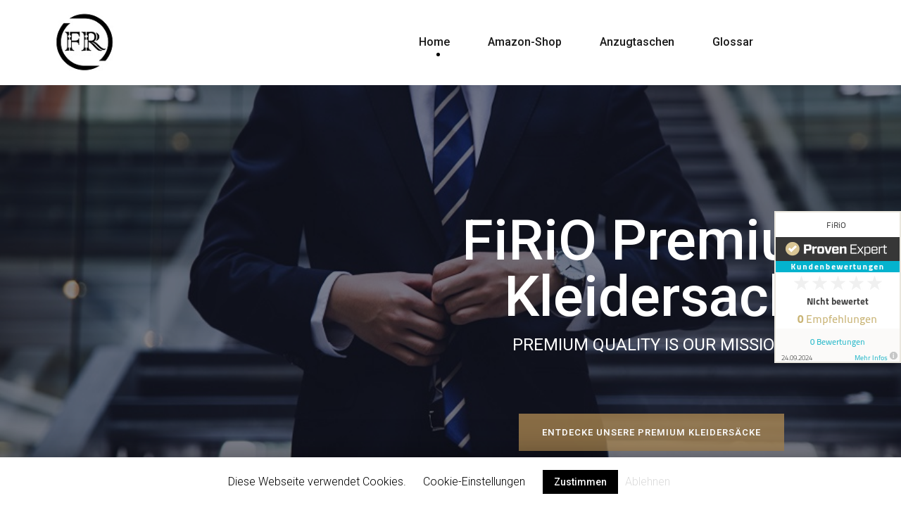

--- FILE ---
content_type: text/html; charset=UTF-8
request_url: https://shop-firio.com/
body_size: 53732
content:
<!doctype html>
<html lang="de">
<head>
	<meta charset="UTF-8">
	<meta name="viewport" content="width=device-width, initial-scale=1">
	<link rel="profile" href="http://gmpg.org/xfn/11">

	<meta name='robots' content='index, follow, max-image-preview:large, max-snippet:-1, max-video-preview:-1' />

	<!-- This site is optimized with the Yoast SEO plugin v21.5 - https://yoast.com/wordpress/plugins/seo/ -->
	<title>Kleidersack kaufen bei FiRiO ▷ Business Kleidersäcke für jeden Anlass</title>
	<meta name="description" content="Der FiRiO© 3-in-1 Kleidersack ➤Höchste Qualität ➤Mehrfach ausgezechnet ➤Ideal für Reise &amp; Aufbewahrung ➤Elegant &amp; komfortabel!" />
	<link rel="canonical" href="https://shop-firio.com/" />
	<meta property="og:locale" content="de_DE" />
	<meta property="og:type" content="website" />
	<meta property="og:title" content="Kleidersack von FiRiO | Premium Kleidersäcke für Reise &amp; Aufbewahrung" />
	<meta property="og:description" content="Der 3-in-1 Kleidersack für qualitätsbewusste Damen und Herren. Hochwertige Anzug Schutzhülle mit optimierter Materialstärke für Reise &amp; Aufbewahrung." />
	<meta property="og:url" content="https://shop-firio.com/" />
	<meta property="og:site_name" content="FiRiO Premium Kleidersäcke" />
	<meta property="article:modified_time" content="2023-11-14T14:49:04+00:00" />
	<meta property="og:image" content="https://shop-firio.com/wp-content/uploads/2020/06/Kleidersack-Anzug-Schutzhülle-Anzugtasche-Kleidersäcke-Abendkleid-Kurz-FiRiO-01-2.opt_.jpg" />
	<meta property="og:image:width" content="2689" />
	<meta property="og:image:height" content="2689" />
	<meta property="og:image:type" content="image/jpeg" />
	<meta name="twitter:card" content="summary_large_image" />
	<meta name="twitter:title" content="Kleidersack von FiRiO | Premium Kleidersäcke für Reise &amp; Aufbewahrung" />
	<meta name="twitter:description" content="Der 3-in-1 Kleidersack für qualitätsbewusste Damen und Herren. Hochwertige Anzug Schutzhülle mit optimierter Materialstärke für Reise &amp; Aufbewahrung." />
	<meta name="twitter:image" content="https://shop-firio.com/wp-content/uploads/2020/06/Kleidersack-Anzug-Schutzhülle-Anzugtasche-Kleidersäcke-Abendkleid-Kurz-FiRiO-01-2.opt_.jpg" />
	<script type="application/ld+json" class="yoast-schema-graph">{"@context":"https://schema.org","@graph":[{"@type":"WebPage","@id":"https://shop-firio.com/","url":"https://shop-firio.com/","name":"Kleidersack kaufen bei FiRiO ▷ Business Kleidersäcke für jeden Anlass","isPartOf":{"@id":"https://shop-firio.com/#website"},"about":{"@id":"https://shop-firio.com/#organization"},"primaryImageOfPage":{"@id":"https://shop-firio.com/#primaryimage"},"image":{"@id":"https://shop-firio.com/#primaryimage"},"thumbnailUrl":"https://shop-firio.com/wp-content/uploads/2020/11/FiRiO-kleidersack-anzug-schutzhuelle-kleidersaecke-kleidertasche-kleiderhuelle-mit-reissverschluss-anzugsack-anzughuelle.jpg","datePublished":"2020-03-14T09:53:00+00:00","dateModified":"2023-11-14T14:49:04+00:00","description":"Der FiRiO© 3-in-1 Kleidersack ➤Höchste Qualität ➤Mehrfach ausgezechnet ➤Ideal für Reise & Aufbewahrung ➤Elegant & komfortabel!","breadcrumb":{"@id":"https://shop-firio.com/#breadcrumb"},"inLanguage":"de","potentialAction":[{"@type":"ReadAction","target":["https://shop-firio.com/"]}]},{"@type":"ImageObject","inLanguage":"de","@id":"https://shop-firio.com/#primaryimage","url":"https://shop-firio.com/wp-content/uploads/2020/11/FiRiO-kleidersack-anzug-schutzhuelle-kleidersaecke-kleidertasche-kleiderhuelle-mit-reissverschluss-anzugsack-anzughuelle.jpg","contentUrl":"https://shop-firio.com/wp-content/uploads/2020/11/FiRiO-kleidersack-anzug-schutzhuelle-kleidersaecke-kleidertasche-kleiderhuelle-mit-reissverschluss-anzugsack-anzughuelle.jpg","width":500,"height":500,"caption":"FiRiO kleidersack anzug schutzhülle kleidersäcke kleidertasche kleiderhülle mit reißverschluss anzugsack anzughülle"},{"@type":"BreadcrumbList","@id":"https://shop-firio.com/#breadcrumb","itemListElement":[{"@type":"ListItem","position":1,"name":"Startseite"}]},{"@type":"WebSite","@id":"https://shop-firio.com/#website","url":"https://shop-firio.com/","name":"FiRiO Premium Kleidersäcke","description":"","publisher":{"@id":"https://shop-firio.com/#organization"},"potentialAction":[{"@type":"SearchAction","target":{"@type":"EntryPoint","urlTemplate":"https://shop-firio.com/?s={search_term_string}"},"query-input":"required name=search_term_string"}],"inLanguage":"de"},{"@type":"Organization","@id":"https://shop-firio.com/#organization","name":"FiRiO","url":"https://shop-firio.com/","logo":{"@type":"ImageObject","inLanguage":"de","@id":"https://shop-firio.com/#/schema/logo/image/","url":"https://shop-firio.com/wp-content/uploads/2020/08/firio-kleidersack-logo.jpg","contentUrl":"https://shop-firio.com/wp-content/uploads/2020/08/firio-kleidersack-logo.jpg","width":202,"height":202,"caption":"FiRiO"},"image":{"@id":"https://shop-firio.com/#/schema/logo/image/"}}]}</script>
	<!-- / Yoast SEO plugin. -->


<link rel="alternate" type="application/rss+xml" title="FiRiO Premium Kleidersäcke &raquo; Feed" href="https://shop-firio.com/feed" />
<link rel="alternate" type="application/rss+xml" title="FiRiO Premium Kleidersäcke &raquo; Kommentar-Feed" href="https://shop-firio.com/comments/feed" />
<style id='classic-theme-styles-inline-css' type='text/css'>
/*! This file is auto-generated */
.wp-block-button__link{color:#fff;background-color:#32373c;border-radius:9999px;box-shadow:none;text-decoration:none;padding:calc(.667em + 2px) calc(1.333em + 2px);font-size:1.125em}.wp-block-file__button{background:#32373c;color:#fff;text-decoration:none}
</style>
<style id='global-styles-inline-css' type='text/css'>
body{--wp--preset--color--black: #000000;--wp--preset--color--cyan-bluish-gray: #abb8c3;--wp--preset--color--white: #ffffff;--wp--preset--color--pale-pink: #f78da7;--wp--preset--color--vivid-red: #cf2e2e;--wp--preset--color--luminous-vivid-orange: #ff6900;--wp--preset--color--luminous-vivid-amber: #fcb900;--wp--preset--color--light-green-cyan: #7bdcb5;--wp--preset--color--vivid-green-cyan: #00d084;--wp--preset--color--pale-cyan-blue: #8ed1fc;--wp--preset--color--vivid-cyan-blue: #0693e3;--wp--preset--color--vivid-purple: #9b51e0;--wp--preset--gradient--vivid-cyan-blue-to-vivid-purple: linear-gradient(135deg,rgba(6,147,227,1) 0%,rgb(155,81,224) 100%);--wp--preset--gradient--light-green-cyan-to-vivid-green-cyan: linear-gradient(135deg,rgb(122,220,180) 0%,rgb(0,208,130) 100%);--wp--preset--gradient--luminous-vivid-amber-to-luminous-vivid-orange: linear-gradient(135deg,rgba(252,185,0,1) 0%,rgba(255,105,0,1) 100%);--wp--preset--gradient--luminous-vivid-orange-to-vivid-red: linear-gradient(135deg,rgba(255,105,0,1) 0%,rgb(207,46,46) 100%);--wp--preset--gradient--very-light-gray-to-cyan-bluish-gray: linear-gradient(135deg,rgb(238,238,238) 0%,rgb(169,184,195) 100%);--wp--preset--gradient--cool-to-warm-spectrum: linear-gradient(135deg,rgb(74,234,220) 0%,rgb(151,120,209) 20%,rgb(207,42,186) 40%,rgb(238,44,130) 60%,rgb(251,105,98) 80%,rgb(254,248,76) 100%);--wp--preset--gradient--blush-light-purple: linear-gradient(135deg,rgb(255,206,236) 0%,rgb(152,150,240) 100%);--wp--preset--gradient--blush-bordeaux: linear-gradient(135deg,rgb(254,205,165) 0%,rgb(254,45,45) 50%,rgb(107,0,62) 100%);--wp--preset--gradient--luminous-dusk: linear-gradient(135deg,rgb(255,203,112) 0%,rgb(199,81,192) 50%,rgb(65,88,208) 100%);--wp--preset--gradient--pale-ocean: linear-gradient(135deg,rgb(255,245,203) 0%,rgb(182,227,212) 50%,rgb(51,167,181) 100%);--wp--preset--gradient--electric-grass: linear-gradient(135deg,rgb(202,248,128) 0%,rgb(113,206,126) 100%);--wp--preset--gradient--midnight: linear-gradient(135deg,rgb(2,3,129) 0%,rgb(40,116,252) 100%);--wp--preset--font-size--small: 13px;--wp--preset--font-size--medium: 20px;--wp--preset--font-size--large: 36px;--wp--preset--font-size--x-large: 42px;--wp--preset--spacing--20: 0.44rem;--wp--preset--spacing--30: 0.67rem;--wp--preset--spacing--40: 1rem;--wp--preset--spacing--50: 1.5rem;--wp--preset--spacing--60: 2.25rem;--wp--preset--spacing--70: 3.38rem;--wp--preset--spacing--80: 5.06rem;--wp--preset--shadow--natural: 6px 6px 9px rgba(0, 0, 0, 0.2);--wp--preset--shadow--deep: 12px 12px 50px rgba(0, 0, 0, 0.4);--wp--preset--shadow--sharp: 6px 6px 0px rgba(0, 0, 0, 0.2);--wp--preset--shadow--outlined: 6px 6px 0px -3px rgba(255, 255, 255, 1), 6px 6px rgba(0, 0, 0, 1);--wp--preset--shadow--crisp: 6px 6px 0px rgba(0, 0, 0, 1);}:where(.is-layout-flex){gap: 0.5em;}:where(.is-layout-grid){gap: 0.5em;}body .is-layout-flow > .alignleft{float: left;margin-inline-start: 0;margin-inline-end: 2em;}body .is-layout-flow > .alignright{float: right;margin-inline-start: 2em;margin-inline-end: 0;}body .is-layout-flow > .aligncenter{margin-left: auto !important;margin-right: auto !important;}body .is-layout-constrained > .alignleft{float: left;margin-inline-start: 0;margin-inline-end: 2em;}body .is-layout-constrained > .alignright{float: right;margin-inline-start: 2em;margin-inline-end: 0;}body .is-layout-constrained > .aligncenter{margin-left: auto !important;margin-right: auto !important;}body .is-layout-constrained > :where(:not(.alignleft):not(.alignright):not(.alignfull)){max-width: var(--wp--style--global--content-size);margin-left: auto !important;margin-right: auto !important;}body .is-layout-constrained > .alignwide{max-width: var(--wp--style--global--wide-size);}body .is-layout-flex{display: flex;}body .is-layout-flex{flex-wrap: wrap;align-items: center;}body .is-layout-flex > *{margin: 0;}body .is-layout-grid{display: grid;}body .is-layout-grid > *{margin: 0;}:where(.wp-block-columns.is-layout-flex){gap: 2em;}:where(.wp-block-columns.is-layout-grid){gap: 2em;}:where(.wp-block-post-template.is-layout-flex){gap: 1.25em;}:where(.wp-block-post-template.is-layout-grid){gap: 1.25em;}.has-black-color{color: var(--wp--preset--color--black) !important;}.has-cyan-bluish-gray-color{color: var(--wp--preset--color--cyan-bluish-gray) !important;}.has-white-color{color: var(--wp--preset--color--white) !important;}.has-pale-pink-color{color: var(--wp--preset--color--pale-pink) !important;}.has-vivid-red-color{color: var(--wp--preset--color--vivid-red) !important;}.has-luminous-vivid-orange-color{color: var(--wp--preset--color--luminous-vivid-orange) !important;}.has-luminous-vivid-amber-color{color: var(--wp--preset--color--luminous-vivid-amber) !important;}.has-light-green-cyan-color{color: var(--wp--preset--color--light-green-cyan) !important;}.has-vivid-green-cyan-color{color: var(--wp--preset--color--vivid-green-cyan) !important;}.has-pale-cyan-blue-color{color: var(--wp--preset--color--pale-cyan-blue) !important;}.has-vivid-cyan-blue-color{color: var(--wp--preset--color--vivid-cyan-blue) !important;}.has-vivid-purple-color{color: var(--wp--preset--color--vivid-purple) !important;}.has-black-background-color{background-color: var(--wp--preset--color--black) !important;}.has-cyan-bluish-gray-background-color{background-color: var(--wp--preset--color--cyan-bluish-gray) !important;}.has-white-background-color{background-color: var(--wp--preset--color--white) !important;}.has-pale-pink-background-color{background-color: var(--wp--preset--color--pale-pink) !important;}.has-vivid-red-background-color{background-color: var(--wp--preset--color--vivid-red) !important;}.has-luminous-vivid-orange-background-color{background-color: var(--wp--preset--color--luminous-vivid-orange) !important;}.has-luminous-vivid-amber-background-color{background-color: var(--wp--preset--color--luminous-vivid-amber) !important;}.has-light-green-cyan-background-color{background-color: var(--wp--preset--color--light-green-cyan) !important;}.has-vivid-green-cyan-background-color{background-color: var(--wp--preset--color--vivid-green-cyan) !important;}.has-pale-cyan-blue-background-color{background-color: var(--wp--preset--color--pale-cyan-blue) !important;}.has-vivid-cyan-blue-background-color{background-color: var(--wp--preset--color--vivid-cyan-blue) !important;}.has-vivid-purple-background-color{background-color: var(--wp--preset--color--vivid-purple) !important;}.has-black-border-color{border-color: var(--wp--preset--color--black) !important;}.has-cyan-bluish-gray-border-color{border-color: var(--wp--preset--color--cyan-bluish-gray) !important;}.has-white-border-color{border-color: var(--wp--preset--color--white) !important;}.has-pale-pink-border-color{border-color: var(--wp--preset--color--pale-pink) !important;}.has-vivid-red-border-color{border-color: var(--wp--preset--color--vivid-red) !important;}.has-luminous-vivid-orange-border-color{border-color: var(--wp--preset--color--luminous-vivid-orange) !important;}.has-luminous-vivid-amber-border-color{border-color: var(--wp--preset--color--luminous-vivid-amber) !important;}.has-light-green-cyan-border-color{border-color: var(--wp--preset--color--light-green-cyan) !important;}.has-vivid-green-cyan-border-color{border-color: var(--wp--preset--color--vivid-green-cyan) !important;}.has-pale-cyan-blue-border-color{border-color: var(--wp--preset--color--pale-cyan-blue) !important;}.has-vivid-cyan-blue-border-color{border-color: var(--wp--preset--color--vivid-cyan-blue) !important;}.has-vivid-purple-border-color{border-color: var(--wp--preset--color--vivid-purple) !important;}.has-vivid-cyan-blue-to-vivid-purple-gradient-background{background: var(--wp--preset--gradient--vivid-cyan-blue-to-vivid-purple) !important;}.has-light-green-cyan-to-vivid-green-cyan-gradient-background{background: var(--wp--preset--gradient--light-green-cyan-to-vivid-green-cyan) !important;}.has-luminous-vivid-amber-to-luminous-vivid-orange-gradient-background{background: var(--wp--preset--gradient--luminous-vivid-amber-to-luminous-vivid-orange) !important;}.has-luminous-vivid-orange-to-vivid-red-gradient-background{background: var(--wp--preset--gradient--luminous-vivid-orange-to-vivid-red) !important;}.has-very-light-gray-to-cyan-bluish-gray-gradient-background{background: var(--wp--preset--gradient--very-light-gray-to-cyan-bluish-gray) !important;}.has-cool-to-warm-spectrum-gradient-background{background: var(--wp--preset--gradient--cool-to-warm-spectrum) !important;}.has-blush-light-purple-gradient-background{background: var(--wp--preset--gradient--blush-light-purple) !important;}.has-blush-bordeaux-gradient-background{background: var(--wp--preset--gradient--blush-bordeaux) !important;}.has-luminous-dusk-gradient-background{background: var(--wp--preset--gradient--luminous-dusk) !important;}.has-pale-ocean-gradient-background{background: var(--wp--preset--gradient--pale-ocean) !important;}.has-electric-grass-gradient-background{background: var(--wp--preset--gradient--electric-grass) !important;}.has-midnight-gradient-background{background: var(--wp--preset--gradient--midnight) !important;}.has-small-font-size{font-size: var(--wp--preset--font-size--small) !important;}.has-medium-font-size{font-size: var(--wp--preset--font-size--medium) !important;}.has-large-font-size{font-size: var(--wp--preset--font-size--large) !important;}.has-x-large-font-size{font-size: var(--wp--preset--font-size--x-large) !important;}
.wp-block-navigation a:where(:not(.wp-element-button)){color: inherit;}
:where(.wp-block-post-template.is-layout-flex){gap: 1.25em;}:where(.wp-block-post-template.is-layout-grid){gap: 1.25em;}
:where(.wp-block-columns.is-layout-flex){gap: 2em;}:where(.wp-block-columns.is-layout-grid){gap: 2em;}
.wp-block-pullquote{font-size: 1.5em;line-height: 1.6;}
</style>
<!-- <link rel='stylesheet' id='popup-maker-site-css' href='//shop-firio.com/wp-content/uploads/pum/pum-site-styles.css?generated=1699973057&#038;ver=1.18.2' type='text/css' media='all' /> -->
<link rel="stylesheet" type="text/css" href="//shop-firio.com/wp-content/cache/wpfc-minified/149aq5oj/aeul0.css" media="all"/>
<link rel='stylesheet' id='google-fonts-1-css' href='https://fonts.googleapis.com/css?family=Roboto%3A100%2C100italic%2C200%2C200italic%2C300%2C300italic%2C400%2C400italic%2C500%2C500italic%2C600%2C600italic%2C700%2C700italic%2C800%2C800italic%2C900%2C900italic%7CRoboto+Slab%3A100%2C100italic%2C200%2C200italic%2C300%2C300italic%2C400%2C400italic%2C500%2C500italic%2C600%2C600italic%2C700%2C700italic%2C800%2C800italic%2C900%2C900italic&#038;display=auto&#038;ver=6.4.5' type='text/css' media='all' />
<!-- <link rel='stylesheet' id='airi-bootstrap-css' href='https://shop-firio.com/wp-content/themes/airi/css/bootstrap/bootstrap.min.css' type='text/css' media='all' /> -->
<!-- <link rel='stylesheet' id='cookie-law-info-css' href='https://shop-firio.com/wp-content/uploads/hummingbird-assets/3f1874c9c2235a53be057dbbcb3add3b.css' type='text/css' media='all' /> -->
<!-- <link rel='stylesheet' id='airi-style-css' href='https://shop-firio.com/wp-content/themes/airi/style.css' type='text/css' media='all' /> -->
<!-- <link rel='stylesheet' id='airi-font-awesome-css' href='https://shop-firio.com/wp-content/themes/airi/css/font-awesome/css/font-awesome.min.css' type='text/css' media='all' /> -->
<!-- <link rel='stylesheet' id='elementor-icons-css' href='https://shop-firio.com/wp-content/plugins/elementor/assets/lib/eicons/css/elementor-icons.min.css' type='text/css' media='all' /> -->
<!-- <link rel='stylesheet' id='elementor-frontend-css' href='https://shop-firio.com/wp-content/plugins/elementor/assets/css/frontend.min.css' type='text/css' media='all' /> -->
<link rel="stylesheet" type="text/css" href="//shop-firio.com/wp-content/cache/wpfc-minified/8hxj3qhx/htuj8.css" media="all"/>
<style id='elementor-frontend-inline-css' type='text/css'>
.elementor-kit-1241{--e-global-color-primary:#6EC1E4;--e-global-color-secondary:#54595F;--e-global-color-text:#7A7A7A;--e-global-color-accent:#61CE70;--e-global-color-5cf0c824:#4054B2;--e-global-color-5eba77:#23A455;--e-global-color-39e790f2:#000;--e-global-color-6cf4274f:#FFF;--e-global-typography-primary-font-family:"Roboto";--e-global-typography-primary-font-weight:600;--e-global-typography-secondary-font-family:"Roboto Slab";--e-global-typography-secondary-font-weight:400;--e-global-typography-text-font-family:"Roboto";--e-global-typography-text-font-weight:400;--e-global-typography-accent-font-family:"Roboto";--e-global-typography-accent-font-weight:500;}.elementor-section.elementor-section-boxed > .elementor-container{max-width:1140px;}.e-con{--container-max-width:1140px;}.elementor-widget:not(:last-child){margin-block-end:20px;}.elementor-element{--widgets-spacing:20px 20px;}{}h1.entry-title{display:var(--page-title-display);}@media(max-width:1024px){.elementor-section.elementor-section-boxed > .elementor-container{max-width:1024px;}.e-con{--container-max-width:1024px;}}@media(max-width:767px){.elementor-section.elementor-section-boxed > .elementor-container{max-width:767px;}.e-con{--container-max-width:767px;}}
.elementor-512 .elementor-element.elementor-element-48ed247b > .elementor-container{min-height:700px;}.elementor-512 .elementor-element.elementor-element-48ed247b:not(.elementor-motion-effects-element-type-background), .elementor-512 .elementor-element.elementor-element-48ed247b > .elementor-motion-effects-container > .elementor-motion-effects-layer{background-image:url("https://shop-firio.com/wp-content/uploads/2020/08/kleidersack-anzug-schutzhülle-anzugtasche-firio-kleidersäcke.jpg");background-position:top center;background-repeat:no-repeat;background-size:cover;}.elementor-512 .elementor-element.elementor-element-48ed247b > .elementor-background-overlay{background-color:#04081d;opacity:0.5;transition:background 0.3s, border-radius 0.3s, opacity 0.3s;}.elementor-512 .elementor-element.elementor-element-48ed247b{transition:background 0.3s, border 0.3s, border-radius 0.3s, box-shadow 0.3s;}.elementor-512 .elementor-element.elementor-element-1b90560d > .elementor-widget-wrap > .elementor-widget:not(.elementor-widget__width-auto):not(.elementor-widget__width-initial):not(:last-child):not(.elementor-absolute){margin-bottom:10px;}.elementor-512 .elementor-element.elementor-element-2df4f7bd{text-align:center;}.elementor-512 .elementor-element.elementor-element-2df4f7bd .elementor-heading-title{color:#ffffff;font-size:80px;font-weight:500;}.elementor-512 .elementor-element.elementor-element-16c09ad6{text-align:center;color:#ffffff;font-size:24px;}.elementor-512 .elementor-element.elementor-element-31979d9d .elementor-button{font-size:13px;font-weight:600;text-transform:uppercase;line-height:13px;letter-spacing:1px;fill:#ffffff;color:#ffffff;background-color:#B08B53BF;border-radius:0px 0px 0px 0px;padding:20px 33px 20px 33px;}.elementor-512 .elementor-element.elementor-element-31979d9d .elementor-button:hover, .elementor-512 .elementor-element.elementor-element-31979d9d .elementor-button:focus{color:#000000;background-color:#ffffff;}.elementor-512 .elementor-element.elementor-element-31979d9d .elementor-button:hover svg, .elementor-512 .elementor-element.elementor-element-31979d9d .elementor-button:focus svg{fill:#000000;}.elementor-512 .elementor-element.elementor-element-31979d9d > .elementor-widget-container{margin:50px 0px 0px 0px;}.elementor-512 .elementor-element.elementor-element-c5b5fb0:not(.elementor-motion-effects-element-type-background), .elementor-512 .elementor-element.elementor-element-c5b5fb0 > .elementor-motion-effects-container > .elementor-motion-effects-layer{background-color:#243c86;}.elementor-512 .elementor-element.elementor-element-c5b5fb0{transition:background 0.3s, border 0.3s, border-radius 0.3s, box-shadow 0.3s;}.elementor-512 .elementor-element.elementor-element-c5b5fb0 > .elementor-background-overlay{transition:background 0.3s, border-radius 0.3s, opacity 0.3s;}.elementor-512 .elementor-element.elementor-element-8a6d33b{--spacer-size:20px;}.elementor-512 .elementor-element.elementor-element-8a6d33b > .elementor-widget-container{margin:0px 0px 0px 0px;padding:0px 0px 0px 0px;}.elementor-512 .elementor-element.elementor-element-d68ecee:not(.elementor-motion-effects-element-type-background), .elementor-512 .elementor-element.elementor-element-d68ecee > .elementor-motion-effects-container > .elementor-motion-effects-layer{background-color:#ffffff;}.elementor-512 .elementor-element.elementor-element-d68ecee{transition:background 0.3s, border 0.3s, border-radius 0.3s, box-shadow 0.3s;margin-top:0px;margin-bottom:0px;padding:0px 0px 0px 0px;}.elementor-512 .elementor-element.elementor-element-d68ecee > .elementor-background-overlay{transition:background 0.3s, border-radius 0.3s, opacity 0.3s;}.elementor-512 .elementor-element.elementor-element-41aa868{--spacer-size:1px;}.elementor-512 .elementor-element.elementor-element-0b7715b{transition:background 0.3s, border 0.3s, border-radius 0.3s, box-shadow 0.3s;margin-top:0px;margin-bottom:0px;}.elementor-512 .elementor-element.elementor-element-0b7715b > .elementor-background-overlay{transition:background 0.3s, border-radius 0.3s, opacity 0.3s;}.elementor-512 .elementor-element.elementor-element-b36fe18 > .elementor-widget-wrap > .elementor-widget:not(.elementor-widget__width-auto):not(.elementor-widget__width-initial):not(:last-child):not(.elementor-absolute){margin-bottom:0px;}.elementor-512 .elementor-element.elementor-element-b36fe18:not(.elementor-motion-effects-element-type-background) > .elementor-widget-wrap, .elementor-512 .elementor-element.elementor-element-b36fe18 > .elementor-widget-wrap > .elementor-motion-effects-container > .elementor-motion-effects-layer{background-image:url("https://shop-firio.com/wp-content/uploads/2020/09/kleidersack-anzug-schutzhuelle-anzugtasche-kleidersaecke-firio-mobil.jpg");background-position:center center;background-repeat:no-repeat;background-size:cover;}.elementor-512 .elementor-element.elementor-element-b36fe18 > .elementor-element-populated{transition:background 0.3s, border 0.3s, border-radius 0.3s, box-shadow 0.3s;}.elementor-512 .elementor-element.elementor-element-b36fe18 > .elementor-element-populated > .elementor-background-overlay{transition:background 0.3s, border-radius 0.3s, opacity 0.3s;}.elementor-512 .elementor-element.elementor-element-4db9045 > .elementor-element-populated{margin:20px 50px 0px 20px;--e-column-margin-right:50px;--e-column-margin-left:20px;}.elementor-512 .elementor-element.elementor-element-c462588{text-align:center;}.elementor-512 .elementor-element.elementor-element-c462588 .elementor-heading-title{color:#000000;}.elementor-512 .elementor-element.elementor-element-2ffa7c4{color:#000000;}.elementor-512 .elementor-element.elementor-element-d3d7e5e{text-align:center;}.elementor-512 .elementor-element.elementor-element-d3d7e5e .elementor-heading-title{color:#000000;}.elementor-512 .elementor-element.elementor-element-8aecfb7{transition:background 0.3s, border 0.3s, border-radius 0.3s, box-shadow 0.3s;margin-top:0px;margin-bottom:0px;padding:100px 0px 100px 0px;}.elementor-512 .elementor-element.elementor-element-8aecfb7 > .elementor-background-overlay{transition:background 0.3s, border-radius 0.3s, opacity 0.3s;}.elementor-512 .elementor-element.elementor-element-ef00d3d > .elementor-element-populated{margin:0px 70px 0px 0px;--e-column-margin-right:70px;--e-column-margin-left:0px;padding:0px 0px 0px 0px;}.elementor-512 .elementor-element.elementor-element-2461714{text-align:center;}.elementor-512 .elementor-element.elementor-element-2461714 .elementor-star-rating__title{color:#000000;font-size:16px;}.elementor-512 .elementor-element.elementor-element-2461714 .elementor-star-rating{font-size:16px;}body:not(.rtl) .elementor-512 .elementor-element.elementor-element-2461714 .elementor-star-rating i:not(:last-of-type){margin-right:2px;}body.rtl .elementor-512 .elementor-element.elementor-element-2461714 .elementor-star-rating i:not(:last-of-type){margin-left:2px;}.elementor-512 .elementor-element.elementor-element-2461714 .elementor-star-rating i:before{color:#b08b53;}.elementor-512 .elementor-element.elementor-element-9f24351 > .elementor-widget-container{margin:0px 0px -20px 0px;}.elementor-512 .elementor-element.elementor-element-cd7cb2e{--divider-border-style:solid;--divider-color:#7a7a7a;--divider-border-width:2px;}.elementor-512 .elementor-element.elementor-element-cd7cb2e .elementor-divider-separator{width:90%;margin:0 auto;margin-center:0;}.elementor-512 .elementor-element.elementor-element-cd7cb2e .elementor-divider{text-align:center;padding-top:5px;padding-bottom:5px;}.elementor-512 .elementor-element.elementor-element-be0e53d .elementor-button{font-size:14px;font-weight:600;text-transform:uppercase;line-height:22px;letter-spacing:1px;fill:#ffffff;color:#ffffff;background-color:#B08B53;border-style:solid;border-width:2px 2px 2px 2px;border-radius:0px 0px 0px 0px;padding:20px 50px 20px 50px;}.elementor-512 .elementor-element.elementor-element-be0e53d .elementor-button:hover, .elementor-512 .elementor-element.elementor-element-be0e53d .elementor-button:focus{color:#000000;background-color:#ffffff;border-color:#000000;}.elementor-512 .elementor-element.elementor-element-be0e53d .elementor-button:hover svg, .elementor-512 .elementor-element.elementor-element-be0e53d .elementor-button:focus svg{fill:#000000;}.elementor-512 .elementor-element.elementor-element-be0e53d > .elementor-widget-container{margin:0px 0px 0px 0px;}.elementor-512 .elementor-element.elementor-element-5e612c5 > .elementor-element-populated{margin:0px 70px 0px 0px;--e-column-margin-right:70px;--e-column-margin-left:0px;padding:0px 0px 0px 0px;}.elementor-512 .elementor-element.elementor-element-785bf4c{text-align:center;}.elementor-512 .elementor-element.elementor-element-785bf4c .elementor-star-rating__title{color:#000000;font-size:16px;}.elementor-512 .elementor-element.elementor-element-785bf4c .elementor-star-rating{font-size:16px;}body:not(.rtl) .elementor-512 .elementor-element.elementor-element-785bf4c .elementor-star-rating i:not(:last-of-type){margin-right:2px;}body.rtl .elementor-512 .elementor-element.elementor-element-785bf4c .elementor-star-rating i:not(:last-of-type){margin-left:2px;}.elementor-512 .elementor-element.elementor-element-785bf4c .elementor-star-rating i:before{color:#b08b53;}.elementor-512 .elementor-element.elementor-element-cc8b81e > .elementor-widget-container{margin:0px 0px -20px 0px;}.elementor-512 .elementor-element.elementor-element-981c3e5{--divider-border-style:solid;--divider-color:#7a7a7a;--divider-border-width:2px;}.elementor-512 .elementor-element.elementor-element-981c3e5 .elementor-divider-separator{width:90%;margin:0 auto;margin-center:0;}.elementor-512 .elementor-element.elementor-element-981c3e5 .elementor-divider{text-align:center;padding-top:5px;padding-bottom:5px;}.elementor-512 .elementor-element.elementor-element-599e561 .elementor-button{font-size:14px;font-weight:600;text-transform:uppercase;line-height:22px;letter-spacing:1px;fill:#ffffff;color:#ffffff;background-color:#B08B53;border-style:solid;border-width:2px 2px 2px 2px;border-radius:0px 0px 0px 0px;padding:20px 50px 20px 50px;}.elementor-512 .elementor-element.elementor-element-599e561 .elementor-button:hover, .elementor-512 .elementor-element.elementor-element-599e561 .elementor-button:focus{color:#000000;background-color:#ffffff;border-color:#000000;}.elementor-512 .elementor-element.elementor-element-599e561 .elementor-button:hover svg, .elementor-512 .elementor-element.elementor-element-599e561 .elementor-button:focus svg{fill:#000000;}.elementor-512 .elementor-element.elementor-element-599e561 > .elementor-widget-container{margin:0px 0px 0px 0px;}.elementor-512 .elementor-element.elementor-element-8da0e90{transition:background 0.3s, border 0.3s, border-radius 0.3s, box-shadow 0.3s;}.elementor-512 .elementor-element.elementor-element-8da0e90 > .elementor-background-overlay{transition:background 0.3s, border-radius 0.3s, opacity 0.3s;}.elementor-512 .elementor-element.elementor-element-24e70d7{text-align:center;}.elementor-512 .elementor-element.elementor-element-24e70d7 .elementor-heading-title{color:#000000;}.elementor-512 .elementor-element.elementor-element-9574688{transition:background 0.3s, border 0.3s, border-radius 0.3s, box-shadow 0.3s;padding:50px 0px 100px 0px;}.elementor-512 .elementor-element.elementor-element-9574688 > .elementor-background-overlay{transition:background 0.3s, border-radius 0.3s, opacity 0.3s;}.elementor-512 .elementor-element.elementor-element-083ade8 > .elementor-element-populated{border-style:solid;border-width:1px 1px 1px 1px;border-color:#ebebeb;transition:background 0.3s, border 0.3s, border-radius 0.3s, box-shadow 0.3s;margin:0px 0px 0px 012px;--e-column-margin-right:0px;--e-column-margin-left:012px;}.elementor-512 .elementor-element.elementor-element-083ade8 > .elementor-element-populated > .elementor-background-overlay{transition:background 0.3s, border-radius 0.3s, opacity 0.3s;}.elementor-512 .elementor-element.elementor-element-0c4e973{text-align:center;}.elementor-512 .elementor-element.elementor-element-0c4e973 > .elementor-widget-container{padding:12px 12px 12px 12px;}.elementor-512 .elementor-element.elementor-element-3e70df7{text-align:center;}.elementor-512 .elementor-element.elementor-element-3e70df7 .elementor-heading-title{color:#000000;}.elementor-512 .elementor-element.elementor-element-3e70df7 > .elementor-widget-container{padding:5px 5px 5px 5px;}.elementor-512 .elementor-element.elementor-element-9793c7e{color:#595959;font-size:16px;line-height:29px;}.elementor-512 .elementor-element.elementor-element-9793c7e > .elementor-widget-container{margin:7px 0px 0px 0px;padding:0px 0px 0px 0px;}.elementor-512 .elementor-element.elementor-element-fe5ff14 > .elementor-element-populated{border-style:solid;border-width:1px 1px 1px 1px;border-color:#ebebeb;transition:background 0.3s, border 0.3s, border-radius 0.3s, box-shadow 0.3s;margin:0px 0px 0px 012px;--e-column-margin-right:0px;--e-column-margin-left:012px;}.elementor-512 .elementor-element.elementor-element-fe5ff14 > .elementor-element-populated > .elementor-background-overlay{transition:background 0.3s, border-radius 0.3s, opacity 0.3s;}.elementor-512 .elementor-element.elementor-element-db236fd{text-align:center;}.elementor-512 .elementor-element.elementor-element-4f983ee{text-align:center;}.elementor-512 .elementor-element.elementor-element-4f983ee .elementor-heading-title{color:#000000;}.elementor-512 .elementor-element.elementor-element-8745b94{color:#595959;font-size:16px;line-height:29px;}.elementor-512 .elementor-element.elementor-element-8745b94 > .elementor-widget-container{margin:11px 0px 0px 0px;padding:0px 0px 0px 0px;}.elementor-512 .elementor-element.elementor-element-53e6cc4 > .elementor-element-populated{border-style:solid;border-width:1px 1px 1px 1px;border-color:#ebebeb;transition:background 0.3s, border 0.3s, border-radius 0.3s, box-shadow 0.3s;margin:0px 0px 0px 12px;--e-column-margin-right:0px;--e-column-margin-left:12px;}.elementor-512 .elementor-element.elementor-element-53e6cc4 > .elementor-element-populated, .elementor-512 .elementor-element.elementor-element-53e6cc4 > .elementor-element-populated > .elementor-background-overlay, .elementor-512 .elementor-element.elementor-element-53e6cc4 > .elementor-background-slideshow{border-radius:0px 0px 0px 0px;}.elementor-512 .elementor-element.elementor-element-53e6cc4 > .elementor-element-populated > .elementor-background-overlay{transition:background 0.3s, border-radius 0.3s, opacity 0.3s;}.elementor-512 .elementor-element.elementor-element-d1c006e{text-align:center;}.elementor-512 .elementor-element.elementor-element-da425d5{text-align:center;}.elementor-512 .elementor-element.elementor-element-da425d5 .elementor-heading-title{color:#000000;}.elementor-512 .elementor-element.elementor-element-da425d5 > .elementor-widget-container{padding:10px 10px 10px 10px;}.elementor-512 .elementor-element.elementor-element-81243c0{color:#595959;font-size:16px;line-height:29px;}.elementor-512 .elementor-element.elementor-element-81243c0 > .elementor-widget-container{margin:0px 0px 0px 0px;padding:0px 0px 0px 0px;}.elementor-512 .elementor-element.elementor-element-6e4cf50:not(.elementor-motion-effects-element-type-background), .elementor-512 .elementor-element.elementor-element-6e4cf50 > .elementor-motion-effects-container > .elementor-motion-effects-layer{background-color:#243c86;}.elementor-512 .elementor-element.elementor-element-6e4cf50{transition:background 0.3s, border 0.3s, border-radius 0.3s, box-shadow 0.3s;padding:145px 0px 50px 0px;}.elementor-512 .elementor-element.elementor-element-6e4cf50 > .elementor-background-overlay{transition:background 0.3s, border-radius 0.3s, opacity 0.3s;}.elementor-512 .elementor-element.elementor-element-4f3b3192{text-align:center;}.elementor-512 .elementor-element.elementor-element-4f3b3192 .elementor-heading-title{color:#ffffff;font-size:14px;font-weight:600;text-transform:uppercase;letter-spacing:2px;}.elementor-512 .elementor-element.elementor-element-35db412e{margin-top:20px;margin-bottom:0px;}.elementor-512 .elementor-element.elementor-element-4e0ab93{text-align:center;}.elementor-512 .elementor-element.elementor-element-4e0ab93 .elementor-heading-title{color:#ffffff;font-size:58px;line-height:63px;}.elementor-512 .elementor-element.elementor-element-4e0ab93 > .elementor-widget-container{margin:010px 0px 30px 0px;}.elementor-512 .elementor-element.elementor-element-77c25f85 > .elementor-widget-container{margin:0px 30px 0px 30px;}.elementor-512 .elementor-element.elementor-element-d97aaa1:not(.elementor-motion-effects-element-type-background), .elementor-512 .elementor-element.elementor-element-d97aaa1 > .elementor-motion-effects-container > .elementor-motion-effects-layer{background-image:url("https://shop-firio.com/wp-content/uploads/2020/08/firio-travel-anzugtasche.jpg");background-position:center center;background-repeat:no-repeat;background-size:cover;}.elementor-512 .elementor-element.elementor-element-d97aaa1{transition:background 0.3s, border 0.3s, border-radius 0.3s, box-shadow 0.3s;padding:75px 0px 075px 0px;}.elementor-512 .elementor-element.elementor-element-d97aaa1 > .elementor-background-overlay{transition:background 0.3s, border-radius 0.3s, opacity 0.3s;}.elementor-512 .elementor-element.elementor-element-edf4109{text-align:center;}.elementor-512 .elementor-element.elementor-element-edf4109 .elementor-heading-title{color:#000000;}.elementor-512 .elementor-element.elementor-element-79906bc .elementor-button{font-size:15px;font-weight:600;text-transform:uppercase;line-height:22px;letter-spacing:1px;fill:#ffffff;color:#ffffff;background-color:rgba(176,139,83,0.75);border-style:solid;border-width:2px 2px 2px 2px;border-color:#000000;border-radius:0px 0px 0px 0px;padding:20px 080px 20px 080px;}.elementor-512 .elementor-element.elementor-element-79906bc .elementor-button:hover, .elementor-512 .elementor-element.elementor-element-79906bc .elementor-button:focus{color:#000000;background-color:#ffffff;border-color:#000000;}.elementor-512 .elementor-element.elementor-element-79906bc .elementor-button:hover svg, .elementor-512 .elementor-element.elementor-element-79906bc .elementor-button:focus svg{fill:#000000;}.elementor-512 .elementor-element.elementor-element-79906bc > .elementor-widget-container{margin:010px 0px 0px 0px;}.elementor-512 .elementor-element.elementor-element-702d54f2:not(.elementor-motion-effects-element-type-background), .elementor-512 .elementor-element.elementor-element-702d54f2 > .elementor-motion-effects-container > .elementor-motion-effects-layer{background-color:#f7f7f7;}.elementor-512 .elementor-element.elementor-element-702d54f2{transition:background 0.3s, border 0.3s, border-radius 0.3s, box-shadow 0.3s;padding:100px 0px 100px 0px;}.elementor-512 .elementor-element.elementor-element-702d54f2 > .elementor-background-overlay{transition:background 0.3s, border-radius 0.3s, opacity 0.3s;}.elementor-512 .elementor-element.elementor-element-6980421e{text-align:center;}.elementor-512 .elementor-element.elementor-element-6980421e .elementor-heading-title{color:#000000;font-size:42px;line-height:48px;}.elementor-512 .elementor-element.elementor-element-6980421e > .elementor-widget-container{margin:0px 0px 50px 0px;}.elementor-512 .elementor-element.elementor-element-6ea51c84 > .elementor-element-populated{border-style:solid;border-width:1px 1px 1px 1px;border-color:#ebebeb;transition:background 0.3s, border 0.3s, border-radius 0.3s, box-shadow 0.3s;margin:0px 0px 0px 012px;--e-column-margin-right:0px;--e-column-margin-left:012px;}.elementor-512 .elementor-element.elementor-element-6ea51c84 > .elementor-element-populated > .elementor-background-overlay{transition:background 0.3s, border-radius 0.3s, opacity 0.3s;}.elementor-512 .elementor-element.elementor-element-3113096a{text-align:center;}.elementor-512 .elementor-element.elementor-element-3113096a .elementor-star-rating{font-size:17px;}.elementor-512 .elementor-element.elementor-element-3113096a .elementor-star-rating i:before{color:#b08b53;}.elementor-512 .elementor-element.elementor-element-78db51af{color:#595959;font-size:16px;line-height:29px;}.elementor-512 .elementor-element.elementor-element-78db51af > .elementor-widget-container{margin:-15px 0px 0px 0px;padding:0px 0px 0px 0px;}.elementor-512 .elementor-element.elementor-element-72179cc5{text-align:center;}.elementor-512 .elementor-element.elementor-element-72179cc5 .elementor-heading-title{color:#000000;font-size:22px;font-weight:500;}.elementor-512 .elementor-element.elementor-element-1970e9a6 > .elementor-element-populated{border-style:solid;border-width:1px 1px 1px 1px;border-color:#ebebeb;transition:background 0.3s, border 0.3s, border-radius 0.3s, box-shadow 0.3s;margin:0px 0px 0px 012px;--e-column-margin-right:0px;--e-column-margin-left:012px;}.elementor-512 .elementor-element.elementor-element-1970e9a6 > .elementor-element-populated > .elementor-background-overlay{transition:background 0.3s, border-radius 0.3s, opacity 0.3s;}.elementor-512 .elementor-element.elementor-element-435d0f3f{text-align:center;}.elementor-512 .elementor-element.elementor-element-435d0f3f .elementor-star-rating{font-size:17px;}.elementor-512 .elementor-element.elementor-element-435d0f3f .elementor-star-rating i:before{color:#b08b53;}.elementor-512 .elementor-element.elementor-element-54edeeee{color:#595959;font-size:16px;line-height:29px;}.elementor-512 .elementor-element.elementor-element-54edeeee > .elementor-widget-container{margin:-15px 0px 0px 0px;padding:0px 0px 0px 0px;}.elementor-512 .elementor-element.elementor-element-4f4c9da{text-align:center;}.elementor-512 .elementor-element.elementor-element-4f4c9da .elementor-heading-title{color:#000000;font-size:22px;font-weight:500;}.elementor-512 .elementor-element.elementor-element-500ca5b9 > .elementor-element-populated{border-style:solid;border-width:1px 1px 1px 1px;border-color:#ebebeb;transition:background 0.3s, border 0.3s, border-radius 0.3s, box-shadow 0.3s;margin:0px 0px 0px 12px;--e-column-margin-right:0px;--e-column-margin-left:12px;}.elementor-512 .elementor-element.elementor-element-500ca5b9 > .elementor-element-populated, .elementor-512 .elementor-element.elementor-element-500ca5b9 > .elementor-element-populated > .elementor-background-overlay, .elementor-512 .elementor-element.elementor-element-500ca5b9 > .elementor-background-slideshow{border-radius:0px 0px 0px 0px;}.elementor-512 .elementor-element.elementor-element-500ca5b9 > .elementor-element-populated > .elementor-background-overlay{transition:background 0.3s, border-radius 0.3s, opacity 0.3s;}.elementor-512 .elementor-element.elementor-element-74f1fd28{text-align:center;}.elementor-512 .elementor-element.elementor-element-74f1fd28 .elementor-star-rating{font-size:17px;}.elementor-512 .elementor-element.elementor-element-74f1fd28 .elementor-star-rating i:before{color:#b08b53;}.elementor-512 .elementor-element.elementor-element-4d33f56a{color:#595959;font-size:16px;line-height:29px;}.elementor-512 .elementor-element.elementor-element-4d33f56a > .elementor-widget-container{margin:-15px 0px 0px 0px;padding:0px 0px 0px 0px;}.elementor-512 .elementor-element.elementor-element-38c4372b{text-align:center;}.elementor-512 .elementor-element.elementor-element-38c4372b .elementor-heading-title{color:#000000;font-size:22px;font-weight:500;}.elementor-512 .elementor-element.elementor-element-52ce9ea > .elementor-container{min-height:400px;}.elementor-512 .elementor-element.elementor-element-52ce9ea:not(.elementor-motion-effects-element-type-background), .elementor-512 .elementor-element.elementor-element-52ce9ea > .elementor-motion-effects-container > .elementor-motion-effects-layer{background-image:url("https://shop-firio.com/wp-content/uploads/2020/08/kleidersack-anzugtasche-firio.jpg");background-position:top center;background-size:cover;}.elementor-512 .elementor-element.elementor-element-52ce9ea{transition:background 0.3s, border 0.3s, border-radius 0.3s, box-shadow 0.3s;}.elementor-512 .elementor-element.elementor-element-52ce9ea > .elementor-background-overlay{transition:background 0.3s, border-radius 0.3s, opacity 0.3s;}.elementor-512 .elementor-element.elementor-element-faf2957 > .elementor-element-populated{transition:background 0.3s, border 0.3s, border-radius 0.3s, box-shadow 0.3s;}.elementor-512 .elementor-element.elementor-element-faf2957 > .elementor-element-populated > .elementor-background-overlay{transition:background 0.3s, border-radius 0.3s, opacity 0.3s;}.elementor-512 .elementor-element.elementor-element-30d5c69 > .elementor-background-overlay{background-color:#000000;opacity:0.4;transition:background 0.3s, border-radius 0.3s, opacity 0.3s;}.elementor-512 .elementor-element.elementor-element-30d5c69{transition:background 0.3s, border 0.3s, border-radius 0.3s, box-shadow 0.3s;padding:0px 0px 30px 0px;}.elementor-512 .elementor-element.elementor-element-9c61d95{text-align:center;}.elementor-512 .elementor-element.elementor-element-9c61d95 .elementor-heading-title{color:#ffffff;font-size:54px;}.elementor-512 .elementor-element.elementor-element-9c61d95 > .elementor-widget-container{margin:35px 0px 0px 0px;}.elementor-512 .elementor-element.elementor-element-a72f447{--divider-border-style:solid;--divider-color:#ffffff;--divider-border-width:1px;}.elementor-512 .elementor-element.elementor-element-a72f447 .elementor-divider-separator{width:20%;margin:0 auto;margin-center:0;}.elementor-512 .elementor-element.elementor-element-a72f447 .elementor-divider{text-align:center;padding-top:2px;padding-bottom:2px;}.elementor-512 .elementor-element.elementor-element-a72f447 > .elementor-widget-container{margin:-10px 0px 0px 0px;}.elementor-512 .elementor-element.elementor-element-4e8014e{text-align:center;color:#ffffff;font-size:24px;}.elementor-512 .elementor-element.elementor-element-4e8014e > .elementor-widget-container{margin:-15px 0px 0px 0px;}.elementor-512 .elementor-element.elementor-element-a15ba89 .elementor-button{font-size:14px;font-weight:600;text-transform:uppercase;line-height:22px;letter-spacing:1px;text-shadow:0px 0px 10px rgba(0,0,0,0.3);fill:#ffffff;color:#ffffff;background-color:rgba(176,139,83,0.75);border-style:solid;border-width:2px 2px 2px 2px;border-radius:0px 0px 0px 0px;padding:20px 50px 20px 50px;}.elementor-512 .elementor-element.elementor-element-a15ba89 > .elementor-widget-container{margin:10px 0px 0px 0px;padding:0px 0px 0px 0px;}body.elementor-page-512{padding:0px 0px 0px 0px;}@media(max-width:1024px){.elementor-512 .elementor-element.elementor-element-2df4f7bd .elementor-heading-title{font-size:48px;}.elementor-512 .elementor-element.elementor-element-16c09ad6{font-size:16px;}.elementor-512 .elementor-element.elementor-element-4e0ab93 .elementor-heading-title{font-size:42px;}.elementor-512 .elementor-element.elementor-element-6980421e .elementor-heading-title{font-size:32px;}}@media(max-width:767px){.elementor-512 .elementor-element.elementor-element-48ed247b > .elementor-container{min-height:400px;}.elementor-512 .elementor-element.elementor-element-48ed247b:not(.elementor-motion-effects-element-type-background), .elementor-512 .elementor-element.elementor-element-48ed247b > .elementor-motion-effects-container > .elementor-motion-effects-layer{background-image:url("https://shop-firio.com/wp-content/uploads/2020/09/kleidersack-anzug-schutzhuelle-anzugtasche-firio-kleidersaecke-mobil.jpg");}.elementor-512 .elementor-element.elementor-element-2df4f7bd .elementor-heading-title{font-size:42px;}.elementor-512 .elementor-element.elementor-element-16c09ad6{font-size:22px;}.elementor-512 .elementor-element.elementor-element-31979d9d .elementor-button{font-size:14px;line-height:1.4em;}.elementor-512 .elementor-element.elementor-element-31979d9d > .elementor-widget-container{margin:0px 0px 0px 0px;padding:17px 0px 0px 0px;}.elementor-512 .elementor-element.elementor-element-b36fe18 > .elementor-widget-wrap > .elementor-widget:not(.elementor-widget__width-auto):not(.elementor-widget__width-initial):not(:last-child):not(.elementor-absolute){margin-bottom:20px;}.elementor-512 .elementor-element.elementor-element-b36fe18:not(.elementor-motion-effects-element-type-background) > .elementor-widget-wrap, .elementor-512 .elementor-element.elementor-element-b36fe18 > .elementor-widget-wrap > .elementor-motion-effects-container > .elementor-motion-effects-layer{background-image:url("https://shop-firio.com/wp-content/uploads/2020/09/kleidersack-anzug-schutzhuelle-anzugtasche-kleidersaecke-firio-mobil.jpg");background-position:bottom center;}.elementor-512 .elementor-element.elementor-element-b36fe18 > .elementor-element-populated{padding:100px 100px 100px 100px;}.elementor-512 .elementor-element.elementor-element-4db9045 > .elementor-element-populated{margin:0px 0px 0px 0px;--e-column-margin-right:0px;--e-column-margin-left:0px;}.elementor-512 .elementor-element.elementor-element-8aecfb7{padding:50px 0px 50px 0px;}.elementor-512 .elementor-element.elementor-element-ef00d3d{width:100%;}.elementor-512 .elementor-element.elementor-element-ef00d3d > .elementor-element-populated{margin:0px 0px 0px 0px;--e-column-margin-right:0px;--e-column-margin-left:0px;padding:0px 0px 0px 0px;}.elementor-512 .elementor-element.elementor-element-35cbb74 > .elementor-widget-container{margin:50px 0px 0px 0px;}.elementor-512 .elementor-element.elementor-element-2461714{text-align:center;}.elementor-512 .elementor-element.elementor-element-9f24351 > .elementor-widget-container{margin:0px 0px -20px 0px;}.elementor-512 .elementor-element.elementor-element-be0e53d .elementor-button{border-width:0px 20px 0px 20px;}.elementor-512 .elementor-element.elementor-element-be0e53d > .elementor-widget-container{margin:12px 0px 12px 0px;padding:0px 0px 0px 0px;}.elementor-512 .elementor-element.elementor-element-5e612c5{width:100%;}.elementor-512 .elementor-element.elementor-element-5e612c5 > .elementor-element-populated{margin:0px 0px 0px 0px;--e-column-margin-right:0px;--e-column-margin-left:0px;padding:0px 0px 0px 0px;}.elementor-512 .elementor-element.elementor-element-785bf4c{text-align:center;}.elementor-512 .elementor-element.elementor-element-cc8b81e > .elementor-widget-container{margin:0px 0px -20px 0px;}.elementor-512 .elementor-element.elementor-element-599e561 .elementor-button{border-width:0px 20px 0px 20px;}.elementor-512 .elementor-element.elementor-element-599e561 > .elementor-widget-container{margin:12px 0px 12px 0px;padding:0px 0px 0px 0px;}.elementor-512 .elementor-element.elementor-element-9574688{margin-top:0px;margin-bottom:0px;padding:50px 0px 30px 0px;}.elementor-512 .elementor-element.elementor-element-083ade8 > .elementor-element-populated{margin:0px 0px 40px 10px;--e-column-margin-right:0px;--e-column-margin-left:10px;}.elementor-512 .elementor-element.elementor-element-6e4cf50{margin-top:0px;margin-bottom:0px;padding:36px 0px 030px 0px;}.elementor-512 .elementor-element.elementor-element-4f3b3192 .elementor-heading-title{line-height:1.8em;}.elementor-512 .elementor-element.elementor-element-4f3b3192 > .elementor-widget-container{margin:0px 0px 0px 0px;}.elementor-512 .elementor-element.elementor-element-4e0ab93 .elementor-heading-title{font-size:34px;line-height:1.3em;}.elementor-512 .elementor-element.elementor-element-4e0ab93 > .elementor-widget-container{margin:0px 0px 0px 0px;padding:0px 0px 26px 0px;}.elementor-512 .elementor-element.elementor-element-77c25f85 > .elementor-widget-container{margin:0px 0px 0px 0px;}.elementor-512 .elementor-element.elementor-element-d97aaa1:not(.elementor-motion-effects-element-type-background), .elementor-512 .elementor-element.elementor-element-d97aaa1 > .elementor-motion-effects-container > .elementor-motion-effects-layer{background-image:url("https://shop-firio.com/wp-content/uploads/2020/09/firio-travel-anzugtasche-mobil.jpg");}.elementor-512 .elementor-element.elementor-element-79906bc .elementor-button{letter-spacing:-0.1px;}.elementor-512 .elementor-element.elementor-element-79906bc > .elementor-widget-container{margin:15px 0px 15px 0px;}.elementor-512 .elementor-element.elementor-element-702d54f2{margin-top:0px;margin-bottom:0px;padding:50px 0px 30px 0px;}.elementor-512 .elementor-element.elementor-element-6980421e > .elementor-widget-container{margin:0px 0px 20px 0px;padding:0px 0px 0px 0px;}.elementor-512 .elementor-element.elementor-element-6ea51c84 > .elementor-element-populated{margin:0px 0px 40px 10px;--e-column-margin-right:0px;--e-column-margin-left:10px;}.elementor-512 .elementor-element.elementor-element-52ce9ea:not(.elementor-motion-effects-element-type-background), .elementor-512 .elementor-element.elementor-element-52ce9ea > .elementor-motion-effects-container > .elementor-motion-effects-layer{background-image:url("https://shop-firio.com/wp-content/uploads/2020/09/kleidersack-anzugtasche-firio-herren.jpg");background-position:center center;}.elementor-512 .elementor-element.elementor-element-52ce9ea{padding:0px 0px 0px 0px;}.elementor-512 .elementor-element.elementor-element-a15ba89 .elementor-button{line-height:22px;letter-spacing:1px;}.elementor-512 .elementor-element.elementor-element-a15ba89 > .elementor-widget-container{margin:010px 0px 0px 0px;}}@media(min-width:768px){.elementor-512 .elementor-element.elementor-element-2dc5a1dd{width:50%;}.elementor-512 .elementor-element.elementor-element-1b90560d{width:50%;}.elementor-512 .elementor-element.elementor-element-f6ee416{width:9.929%;}.elementor-512 .elementor-element.elementor-element-1e8facf{width:80.053%;}.elementor-512 .elementor-element.elementor-element-31bc179{width:10.014%;}.elementor-512 .elementor-element.elementor-element-faf2957{width:5%;}.elementor-512 .elementor-element.elementor-element-8537065{width:89.332%;}.elementor-512 .elementor-element.elementor-element-07c789d{width:5%;}}@media(min-width:1025px){.elementor-512 .elementor-element.elementor-element-48ed247b:not(.elementor-motion-effects-element-type-background), .elementor-512 .elementor-element.elementor-element-48ed247b > .elementor-motion-effects-container > .elementor-motion-effects-layer{background-attachment:fixed;}.elementor-512 .elementor-element.elementor-element-b36fe18:not(.elementor-motion-effects-element-type-background) > .elementor-widget-wrap, .elementor-512 .elementor-element.elementor-element-b36fe18 > .elementor-widget-wrap > .elementor-motion-effects-container > .elementor-motion-effects-layer{background-attachment:scroll;}.elementor-512 .elementor-element.elementor-element-52ce9ea:not(.elementor-motion-effects-element-type-background), .elementor-512 .elementor-element.elementor-element-52ce9ea > .elementor-motion-effects-container > .elementor-motion-effects-layer{background-attachment:fixed;}}
</style>
<!-- <link rel='stylesheet' id='swiper-css' href='https://shop-firio.com/wp-content/plugins/elementor/assets/lib/swiper/css/swiper.min.css' type='text/css' media='all' /> -->
<link rel="stylesheet" type="text/css" href="//shop-firio.com/wp-content/cache/wpfc-minified/87dkdvx3/6ar1k.css" media="all"/>
<link rel="preconnect" href="https://fonts.gstatic.com/" crossorigin><script type="text/javascript" src="https://shop-firio.com/wp-includes/js/jquery/jquery.min.js" id="jquery-core-js"></script>
<script type="text/javascript" src="https://shop-firio.com/wp-includes/js/jquery/jquery-migrate.min.js" id="jquery-migrate-js"></script>
<script type="text/javascript" id="cookie-law-info-js-extra">
/* <![CDATA[ */
var Cli_Data = {"nn_cookie_ids":[],"cookielist":[],"non_necessary_cookies":[],"ccpaEnabled":"","ccpaRegionBased":"","ccpaBarEnabled":"","strictlyEnabled":["necessary","obligatoire"],"ccpaType":"gdpr","js_blocking":"","custom_integration":"","triggerDomRefresh":"","secure_cookies":""};
var cli_cookiebar_settings = {"animate_speed_hide":"500","animate_speed_show":"500","background":"#FFF","border":"#b1a6a6c2","border_on":"","button_1_button_colour":"#000","button_1_button_hover":"#000000","button_1_link_colour":"#fff","button_1_as_button":"1","button_1_new_win":"","button_2_button_colour":"#333","button_2_button_hover":"#292929","button_2_link_colour":"#444","button_2_as_button":"","button_2_hidebar":"","button_3_button_colour":"#000","button_3_button_hover":"#000000","button_3_link_colour":"#dbdbdb","button_3_as_button":"","button_3_new_win":"","button_4_button_colour":"#000","button_4_button_hover":"#000000","button_4_link_colour":"#000000","button_4_as_button":"","button_7_button_colour":"#61a229","button_7_button_hover":"#4e8221","button_7_link_colour":"#fff","button_7_as_button":"1","button_7_new_win":"","font_family":"inherit","header_fix":"","notify_animate_hide":"1","notify_animate_show":"","notify_div_id":"#cookie-law-info-bar","notify_position_horizontal":"right","notify_position_vertical":"bottom","scroll_close":"","scroll_close_reload":"","accept_close_reload":"","reject_close_reload":"","showagain_tab":"","showagain_background":"#fff","showagain_border":"#000","showagain_div_id":"#cookie-law-info-again","showagain_x_position":"100px","text":"#000","show_once_yn":"","show_once":"10000","logging_on":"","as_popup":"","popup_overlay":"1","bar_heading_text":"","cookie_bar_as":"banner","popup_showagain_position":"bottom-right","widget_position":"left"};
var log_object = {"ajax_url":"https:\/\/shop-firio.com\/wp-admin\/admin-ajax.php"};
/* ]]> */
</script>
<script type="text/javascript" src="https://shop-firio.com/wp-content/uploads/hummingbird-assets/edd95844de7934d778203a824ae05133.js" id="cookie-law-info-js"></script>
<link rel="https://api.w.org/" href="https://shop-firio.com/wp-json/" /><link rel="alternate" type="application/json" href="https://shop-firio.com/wp-json/wp/v2/pages/512" /><link rel="EditURI" type="application/rsd+xml" title="RSD" href="https://shop-firio.com/xmlrpc.php?rsd" />
<meta name="generator" content="WordPress 6.4.5" />
<link rel='shortlink' href='https://shop-firio.com/' />
<link rel="alternate" type="application/json+oembed" href="https://shop-firio.com/wp-json/oembed/1.0/embed?url=https%3A%2F%2Fshop-firio.com%2F" />
<link rel="alternate" type="text/xml+oembed" href="https://shop-firio.com/wp-json/oembed/1.0/embed?url=https%3A%2F%2Fshop-firio.com%2F&#038;format=xml" />
<!-- Load Facebook SDK for JavaScript -->
<div id="fb-root"></div>
<script>
window.fbAsyncInit = function() {
  FB.init({
    xfbml            : true,
    version          : 'v5.0'
  });
};

(function(d, s, id) {
  var js, fjs = d.getElementsByTagName(s)[0];
  if (d.getElementById(id)) return;
  js = d.createElement(s); js.id = id;
  js.src = 'https://connect.facebook.net/de_DE/sdk/xfbml.customerchat.js';
  fjs.parentNode.insertBefore(js, fjs);
}(document, 'script', 'facebook-jssdk'));</script>

<!-- Your customer chat code -->
<div class="fb-customerchat"
  attribution=install_email
  page_id="103254254464286"
    logged_in_greeting="Hi! Wie kann ich dir weiterhelfen?"
    logged_out_greeting="Hi! Wie kann ich dir weiterhelfen?">
</div>

<!-- Global site tag (gtag.js) - Google Ads: 695750780 --> <script async src="https://www.googletagmanager.com/gtag/js?id=AW-695750780"></script> <script> window.dataLayer = window.dataLayer || []; function gtag(){dataLayer.push(arguments);} gtag('js', new Date()); gtag('config', 'AW-695750780'); </script>

<!-- Global site tag (gtag.js) - Google Analytics -->
<script async src="https://www.googletagmanager.com/gtag/js?id=UA-152708944-1"></script>
<script>
  window.dataLayer = window.dataLayer || [];
  function gtag(){dataLayer.push(arguments);}
  gtag('js', new Date());

  gtag('config', 'UA-152708944-1');
</script>

<!-- Facebook Pixel Code -->
<script>
  !function(f,b,e,v,n,t,s)
  {if(f.fbq)return;n=f.fbq=function(){n.callMethod?
  n.callMethod.apply(n,arguments):n.queue.push(arguments)};
  if(!f._fbq)f._fbq=n;n.push=n;n.loaded=!0;n.version='2.0';
  n.queue=[];t=b.createElement(e);t.async=!0;
  t.src=v;s=b.getElementsByTagName(e)[0];
  s.parentNode.insertBefore(t,s)}(window, document,'script',
  'https://connect.facebook.net/en_US/fbevents.js');
  fbq('init', '445136539530659');
  fbq('track', 'PageView');
</script>
<noscript><img height="1" width="1" style="display:none"
  src="https://www.facebook.com/tr?id=445136539530659&ev=PageView&noscript=1"
/></noscript>
<!-- End Facebook Pixel Code -->
<meta name="facebook-domain-verification" content="zbg0oximqvmqlix1rf9hz9201e9h89" />
<script type="application/ld+json">
{
  "@context": "https://schema.org/", 
  "@type": "Product", 
  "name": "FiRiO Anzugtasche",
  "image": "https://shop-firio.com/wp-content/uploads/2020/09/Kleidersack-Anzug-Schutzhülle-Anzugtasche-Kleidersäcke-Abendkleid-Kurz-FiRiO-01-2erxx.jpg",
  "description": "FiRiO 3-in-1 Anzugtasche mit Smart-Active-Schutz",
  "brand": "FiRiO",
  "aggregateRating": {
    "@type": "AggregateRating",
    "ratingValue": "4.5",
    "bestRating": "5",
    "worstRating": "1",
    "ratingCount": "80"
  }
}
</script>
<script type="application/ld+json">
{
  "@context": "https://schema.org",
  "@type": "HomeGoodsStore",
  "name": "FiRiO",
  "image": "https://shop-firio.com/wp-content/uploads/2020/08/Kleidersack-Anzug-Schutzhülle-Anzugtasche-Kleidersäcke-Abendkleid-Kurz-FiRiO-01-4.opt_.jpg",
  "@id": "",
  "url": "https://shop-firio.com/anzugtasche",
  "telephone": "+49 – 157-35498918",
  "priceRange": "15,99",
  "aggregateRating":{
    "@type":"AggregateRating",
    "ratingValue":"5",
    "reviewCount":"3"
  },
  "address": {
    "@type": "PostalAddress",
    "streetAddress": "Eichendorffstr. 2f",
    "addressLocality": "Herne",
    "postalCode": "44651",
    "addressCountry": "DE"
  },
  "geo": {
    "@type": "GeoCoordinates",
    "latitude": 51.5166,
    "longitude": 7.157179999999999
  } ,
  "sameAs": [
    "https://www.facebook.com/Firio-109905230346589/",
    "https://www.instagram.com/firio_official/",
    "https://www.pinterest.de/FiRiO_official/",
    "https://shop-firio.com/"
  ] 
}
</script>
		<script>
			document.documentElement.className = document.documentElement.className.replace( 'no-js', 'js' );
		</script>
				<style>
			.no-js img.lazyload { display: none; }
			figure.wp-block-image img.lazyloading { min-width: 150px; }
							.lazyload, .lazyloading { opacity: 0; }
				.lazyloaded {
					opacity: 1;
					transition: opacity 400ms;
					transition-delay: 0ms;
				}
					</style>
		<meta name="generator" content="Elementor 3.17.3; features: e_dom_optimization, e_optimized_assets_loading, additional_custom_breakpoints; settings: css_print_method-internal, google_font-enabled, font_display-auto">
<style type="text/css">.recentcomments a{display:inline !important;padding:0 !important;margin:0 !important;}</style><link rel="icon" href="https://shop-firio.com/wp-content/uploads/2019/08/fav-firio.ico" sizes="32x32" />
<link rel="icon" href="https://shop-firio.com/wp-content/uploads/2019/08/fav-firio.ico" sizes="192x192" />
<link rel="apple-touch-icon" href="https://shop-firio.com/wp-content/uploads/2019/08/fav-firio.ico" />
<meta name="msapplication-TileImage" content="https://shop-firio.com/wp-content/uploads/2019/08/fav-firio.ico" />
		<style type="text/css" id="wp-custom-css">
			    @media only screen and (max-width: 1199px) {
      .main-navigation ul li a:hover, .main-navigation ul li.current_page_item > a, .main-navigation ul li.current-menu-item > a, .main-navigation ul li.current_page_ancestor > a, .main-navigation ul li.current-menu-ancestor > a {
        color: #1b4479 !important;
      }  
    }

blog #sidebar { display: none; } 
.blog #main.col620 { width: 100%; }

.atu-agency-testimonials .elementor-testimonial-meta::after {
      content: "\f10e";
    }

li.header-search {
    display: none;
}

.site-header {
      padding: 15px 0;
    }

img.custom-logo {
    max-width: 90px !important;
    max-height: unset !important;
}

    .site-content {
      padding: 1px 0;
    }

.atu-agency-video img {
	display: none !important;
}
.atu-agency-video .eicon-play {
	font-size: 62px;
}
.atu-agency-video .elementor-custom-embed-image-overlay {
	height: 60px;
}
.atu-agency-progress .elementor-progress-wrapper {
	height: 8px;
	line-height: 8px;
}
.atu-agency-progress .elementor-progress-percentage {
	position: relative;
	top: -16px;
	font-weight: 500;
	font-size: 14px;
}
.athemes-blog:not(.atu_athemes_blog_skin) .posted-on a {
	color: #df2176;
}
.atu-agency-testimonials .elementor-testimonial-meta::after {
	content: "f10e";
	font-family: Fontawesome;
	float: right;
	color: #ebebeb;
	font-size: 32px;
	position: relative;
	top: 5px;
}

/* Contact page map */
.contact-page-map #atu-map {
	height: 400px;
}
.contact-page-form label,
.contact-page-form input:not(.wpcf7-submit),
.contact-page-form select {
	width: 100%;
	max-width: 100%;
}
.contact-page-form select {
	padding: 17px 20px;
}
.contact-page-form .wpcf7-submit {
	width: auto;
	margin: 0 auto;
	display: table;
	border-radius: 30px;
	box-shadow: 0 5px 35px 0 rgba(51, 51, 51, 0.26);
}
.contact-page-form .row {
	margin-bottom: 10px;
}
.site-header {
	border-bottom: 1px solid rgba(255, 255, 255, 0.1); 
}
button, .button, input[type="button"], input[type="reset"], input[type="submit"] {
	border-radius: 30px;
}
.page-id-198 #masthead {
	background-color: #13151d;
}		</style>
		<style id="kirki-inline-styles">h1,h2,h3,h4,h5,h6,.site-title{font-family:-apple-system, BlinkMacSystemFont, "Segoe UI", Roboto, Oxygen-Sans, Ubuntu, Cantarell, "Helvetica Neue", sans-serif;font-weight:400;}body{font-family:-apple-system, BlinkMacSystemFont, "Segoe UI", Roboto, Oxygen-Sans, Ubuntu, Cantarell, "Helvetica Neue", sans-serif;font-weight:400;font-size:16px;}.site-title{font-size:36px;}.site-description{font-size:16px;}.main-navigation li{font-size:16px;}.main-navigation ul ul li{font-size:13px;}.single-post .entry-title{font-size:36px;color:#191919;}.widget-area .widget-title{font-size:24px;}.widget-area .widget{font-size:16px;}.sidebar-column .widget-title{font-size:20px;}.sidebar-column .widget{font-size:16px;}.site-info{font-size:13px;}.woocommerce div.product .woocommerce-tabs ul.tabs li.active a,.product div.entry-summary p.price, .product div.entry-summary span.price,.athemes-blog:not(.airi_athemes_blog_skin) .posted-on a,.athemes-blog:not(.airi_athemes_blog_skin) .byline a:hover,.testimonials-section.style1:before,.single-post .read-more-link .gt,.blog-loop .read-more-link .gt,.single-post .posted-on a,.blog-loop .posted-on a,.entry-title a:hover,.airi_recent_entries .post-date,.menuStyle3 .top-bar .contact-item .fa,.menuStyle4 .contact-area .contact-block .contact-icon,.widget_categories li:hover::before,.widget_categories li:hover a{color:#000000;}.product .single_add_to_cart_button.button.alt,.menuStyle4 .contact-area .contact-block .contact-icon,button,.button,input[type="button"],input[type="reset"],input[type="submit"]{border-color:#000000;}.woocommerce-checkout button.button.alt,.woocommerce-checkout button.button.alt:hover,.woocommerce-cart .cart-collaterals .cart_totals .button:hover,.woocommerce-cart .cart-collaterals .cart_totals .button,.product .single_add_to_cart_button.button.alt:hover,.product .single_add_to_cart_button.button.alt,.woocommerce ul.products li.product .button,.menuStyle2 .main-navigation a:hover:after, .menuStyle2 .main-navigation .current-menu-item:after,.comments-area .comment-reply-link:hover,.menuStyle4 .main-navigation .header-cta:before,.menuStyle4 .main-navigation .header-cta,button,.button,input[type="button"],input[type="reset"],input[type="submit"],.menuStyle3 .main-navigation a:hover:after,.menuStyle3 .main-navigation .current-menu-item:after{background-color:#000000;}.menuStyle2 .site-title a{color:#191919;}.menuStyle2 .sticky-wrapper.is-sticky .site-title a{color:#191919;}.menuStyle2 .site-description{color:#707070;}.menuStyle2 .sticky-wrapper.is-sticky .site-description{color:#707070;}.menuStyle2 .main-navigation a{color:#191919;}.menuStyle2 .sticky-wrapper.is-sticky .main-navigation a{color:#191919;}.menuStyle2 .site-header{background-color:#fff;}.menuStyle2 .is-sticky .site-header{background-color:#ffffff;}#site-navigation ul ul li a{color:#ffffff;}#site-navigation ul ul li{background-color:#f7f7f7;}.entry-title a{color:#191919;}.single-post .post-cat, .blog-loop .post-cat{background-color:#eff1f4;}.single-post .entry-meta, .blog-loop .entry-meta{color:#bfbfbf;}.single-post .entry-meta .byline a, .blog-loop .entry-meta .byline a{color:#595959;}.single-post .entry-content, .blog-loop .entry-content{color:#595959;}.widget .widget-title{color:#191919;}.widget{color:#707070;}.widget a{color:#595959;}</style></head>

<body class="home page-template page-template-page-templates page-template-template_page-builder page-template-page-templatestemplate_page-builder-php page page-id-512 wp-custom-logo menuStyle2 menuNotContained static-header elementor-default elementor-kit-1241 elementor-page elementor-page-512">

<div id="page" class="site">
	<a class="skip-link screen-reader-text" href="#content">Zum Inhalt springen</a>

		
<header id="masthead" class="site-header">
	
	<div class="container-fluid">
		<div class="row">
			<div class="site-branding col-md-4 col-sm-6 col-9">
				<a href="https://shop-firio.com/" class="custom-logo-link" rel="home" aria-current="page"><img width="101" height="101"   alt="firio kleidersack logo" decoding="async" data-src="https://shop-firio.com/wp-content/uploads/2020/08/firio-kleidersack-logo-3.jpg" class="custom-logo lazyload" src="[data-uri]" /><noscript><img width="101" height="101" src="https://shop-firio.com/wp-content/uploads/2020/08/firio-kleidersack-logo-3.jpg" class="custom-logo" alt="firio kleidersack logo" decoding="async" /></noscript></a>			</div><!-- .site-branding -->

			<div class="header-mobile-menu col-md-8 col-sm-6 col-3">
				<button class="mobile-menu-toggle" aria-controls="primary-menu">
					<span class="mobile-menu-toggle_lines"></span>
					<span class="sr-only">Toggle-Menü für Mobilgeräte</span>
				</button>
			</div>

			<nav id="site-navigation" class="main-navigation col-md-8">
				<div class="menu-menu-container"><ul id="primary-menu" class="menu"><li id="menu-item-699" class="menu-item menu-item-type-custom menu-item-object-custom current-menu-item current_page_item menu-item-home menu-item-699"><a href="https://shop-firio.com" aria-current="page">Home</a></li>
<li id="menu-item-646" class="menu-item menu-item-type-custom menu-item-object-custom menu-item-646"><a href="https://www.amazon.de/frfirio">Amazon-Shop</a></li>
<li id="menu-item-696" class="menu-item menu-item-type-post_type menu-item-object-page menu-item-696"><a href="https://shop-firio.com/anzugtasche">Anzugtaschen</a></li>
<li id="menu-item-756" class="menu-item menu-item-type-post_type menu-item-object-page menu-item-756"><a href="https://shop-firio.com/kleidersack-glossar">Glossar</a></li>
</ul></div>
						<ul class="header-search-cart">
						<li class="header-search">
				<div class="header-search-toggle"><a><i class="fa fa-search"></i></a></div>
			</li>
						<li class="header-cart-link">
							</li>
		</ul>
					</nav><!-- #site-navigation -->

		</div>
	</div>
	<div class="header-search-form">
		<form role="search" method="get" class="search-form" action="https://shop-firio.com/">
				<label>
					<span class="screen-reader-text">Suche nach:</span>
					<input type="search" class="search-field" placeholder="Suchen …" value="" name="s" />
				</label>
				<input type="submit" class="search-submit" value="Suchen" />
			</form>	</div>	

</header><!-- #masthead -->
	<div id="content" class="site-content">

	
	<div id="primary" class="content-area">
		<main id="main" class="site-main" role="main">

									<div data-elementor-type="wp-post" data-elementor-id="512" class="elementor elementor-512">
									<section class="elementor-section elementor-top-section elementor-element elementor-element-48ed247b elementor-section-height-min-height elementor-section-boxed elementor-section-height-default elementor-section-items-middle" data-id="48ed247b" data-element_type="section" data-settings="{&quot;background_background&quot;:&quot;classic&quot;}">
							<div class="elementor-background-overlay"></div>
							<div class="elementor-container elementor-column-gap-default">
					<div class="elementor-column elementor-col-50 elementor-top-column elementor-element elementor-element-2dc5a1dd" data-id="2dc5a1dd" data-element_type="column">
			<div class="elementor-widget-wrap">
									</div>
		</div>
				<div class="elementor-column elementor-col-50 elementor-top-column elementor-element elementor-element-1b90560d" data-id="1b90560d" data-element_type="column">
			<div class="elementor-widget-wrap elementor-element-populated">
								<div class="elementor-element elementor-element-2df4f7bd elementor-widget elementor-widget-heading" data-id="2df4f7bd" data-element_type="widget" data-widget_type="heading.default">
				<div class="elementor-widget-container">
			<h1 class="elementor-heading-title elementor-size-default">FiRiO Premium Kleidersack</h1>		</div>
				</div>
				<div class="elementor-element elementor-element-16c09ad6 elementor-widget elementor-widget-text-editor" data-id="16c09ad6" data-element_type="widget" data-widget_type="text-editor.default">
				<div class="elementor-widget-container">
							<p>PREMIUM QUALITY IS OUR MISSION!</p>						</div>
				</div>
				<div class="elementor-element elementor-element-31979d9d elementor-align-center elementor-invisible elementor-widget elementor-widget-button" data-id="31979d9d" data-element_type="widget" data-settings="{&quot;_animation&quot;:&quot;fadeInRight&quot;}" data-widget_type="button.default">
				<div class="elementor-widget-container">
					<div class="elementor-button-wrapper">
			<a class="elementor-button elementor-button-link elementor-size-sm" href="#kleidersack">
						<span class="elementor-button-content-wrapper">
						<span class="elementor-button-text">Entdecke unsere Premium Kleidersäcke</span>
		</span>
					</a>
		</div>
				</div>
				</div>
					</div>
		</div>
							</div>
		</section>
				<section class="elementor-section elementor-top-section elementor-element elementor-element-c5b5fb0 elementor-section-boxed elementor-section-height-default elementor-section-height-default" data-id="c5b5fb0" data-element_type="section" data-settings="{&quot;background_background&quot;:&quot;classic&quot;}">
						<div class="elementor-container elementor-column-gap-default">
					<div class="elementor-column elementor-col-100 elementor-top-column elementor-element elementor-element-7212764" data-id="7212764" data-element_type="column">
			<div class="elementor-widget-wrap elementor-element-populated">
								<div class="elementor-element elementor-element-8a6d33b elementor-widget elementor-widget-spacer" data-id="8a6d33b" data-element_type="widget" data-widget_type="spacer.default">
				<div class="elementor-widget-container">
					<div class="elementor-spacer">
			<div class="elementor-spacer-inner"></div>
		</div>
				</div>
				</div>
					</div>
		</div>
							</div>
		</section>
				<section class="elementor-section elementor-top-section elementor-element elementor-element-d68ecee elementor-section-boxed elementor-section-height-default elementor-section-height-default" data-id="d68ecee" data-element_type="section" data-settings="{&quot;background_background&quot;:&quot;classic&quot;}">
						<div class="elementor-container elementor-column-gap-default">
					<div class="elementor-column elementor-col-100 elementor-top-column elementor-element elementor-element-2d5060d" data-id="2d5060d" data-element_type="column">
			<div class="elementor-widget-wrap elementor-element-populated">
								<div class="elementor-element elementor-element-41aa868 elementor-widget elementor-widget-spacer" data-id="41aa868" data-element_type="widget" data-widget_type="spacer.default">
				<div class="elementor-widget-container">
					<div class="elementor-spacer">
			<div class="elementor-spacer-inner"></div>
		</div>
				</div>
				</div>
					</div>
		</div>
							</div>
		</section>
				<section class="elementor-section elementor-top-section elementor-element elementor-element-0b7715b elementor-section-full_width elementor-section-height-default elementor-section-height-default" data-id="0b7715b" data-element_type="section" data-settings="{&quot;background_background&quot;:&quot;classic&quot;}">
						<div class="elementor-container elementor-column-gap-default">
					<div class="elementor-column elementor-col-50 elementor-top-column elementor-element elementor-element-b36fe18" data-id="b36fe18" data-element_type="column" data-settings="{&quot;background_background&quot;:&quot;classic&quot;}">
			<div class="elementor-widget-wrap elementor-element-populated">
								<section class="elementor-section elementor-inner-section elementor-element elementor-element-4ce2e7c elementor-section-boxed elementor-section-height-default elementor-section-height-default" data-id="4ce2e7c" data-element_type="section">
						<div class="elementor-container elementor-column-gap-default">
					<div class="elementor-column elementor-col-100 elementor-inner-column elementor-element elementor-element-4d49544" data-id="4d49544" data-element_type="column">
			<div class="elementor-widget-wrap">
									</div>
		</div>
							</div>
		</section>
					</div>
		</div>
				<div class="elementor-column elementor-col-50 elementor-top-column elementor-element elementor-element-4db9045" data-id="4db9045" data-element_type="column">
			<div class="elementor-widget-wrap elementor-element-populated">
								<div class="elementor-element elementor-element-c462588 elementor-widget elementor-widget-heading" data-id="c462588" data-element_type="widget" data-widget_type="heading.default">
				<div class="elementor-widget-container">
			<h2 class="elementor-heading-title elementor-size-default">Der Kleidersack für Anzug, Hemd & Kleid</h2>		</div>
				</div>
				<div class="elementor-element elementor-element-2ffa7c4 elementor-widget elementor-widget-text-editor" data-id="2ffa7c4" data-element_type="widget" data-widget_type="text-editor.default">
				<div class="elementor-widget-container">
							<p style="text-align: justify;"><span style="color: #000000; font-size: 16px;">Ob auf Reisen oder Zuhause: Kleidersäcke von FiRiO bieten dir optimalen Schutz vor Feuchtigkeit, Motten, Schimmel und halten deine Kleidung frisch und knitterfrei! </span></p>						</div>
				</div>
				<div class="elementor-element elementor-element-d3d7e5e elementor-widget elementor-widget-heading" data-id="d3d7e5e" data-element_type="widget" data-widget_type="heading.default">
				<div class="elementor-widget-container">
			<h2 class="elementor-heading-title elementor-size-default">Warum einen Kleidersack kaufen bei FiRiO?</h2>		</div>
				</div>
				<div class="elementor-element elementor-element-a5410eb elementor-widget elementor-widget-text-editor" data-id="a5410eb" data-element_type="widget" data-widget_type="text-editor.default">
				<div class="elementor-widget-container">
							<p style="text-align: justify;"><span style="color: #000000;">Die Firma <strong>FiRiO</strong> ist ein <strong>deutsches Unternehmen</strong> und steht für <strong>Premium-Produkte</strong> und <strong>höchste Qualität</strong>. Ausgesuchte Materialien werden mit ausgeklügelten Produktdesign und Funktionalität kombiniert. Bei FiRiO hat die Produktqualität sowie die Kundenzufriedenheit immer oberste Priorität!</span>						</div>
				</div>
				<div class="elementor-element elementor-element-02a67f9 elementor-widget elementor-widget-text-editor" data-id="02a67f9" data-element_type="widget" data-widget_type="text-editor.default">
				<div class="elementor-widget-container">
							<p style="text-align: justify;"><span style="color: #000000;"><strong>Unsere Kunden sind begeistert!</strong> Schütze auch Du zuverlässig Deine Kleidungsstücke mit Kleidersäcken von FiRiO!</span>						</div>
				</div>
					</div>
		</div>
							</div>
		</section>
				<section class="elementor-section elementor-top-section elementor-element elementor-element-8aecfb7 elementor-reverse-tablet elementor-reverse-mobile elementor-section-boxed elementor-section-height-default elementor-section-height-default" data-id="8aecfb7" data-element_type="section" id="kleidersack" data-settings="{&quot;background_background&quot;:&quot;classic&quot;}">
						<div class="elementor-container elementor-column-gap-wide">
					<div class="elementor-column elementor-col-50 elementor-top-column elementor-element elementor-element-ef00d3d" data-id="ef00d3d" data-element_type="column">
			<div class="elementor-widget-wrap elementor-element-populated">
								<div class="elementor-element elementor-element-35cbb74 elementor-widget elementor-widget-image" data-id="35cbb74" data-element_type="widget" data-widget_type="image.default">
				<div class="elementor-widget-container">
															<img fetchpriority="high" decoding="async" width="500" height="500"   alt="FiRiO kleidersack anzug schutzhülle kleidersäcke kleidertasche kleiderhülle mit reißverschluss anzugsack anzughülle" data-srcset="https://shop-firio.com/wp-content/uploads/2020/11/FiRiO-kleidersack-anzug-schutzhuelle-kleidersaecke-kleidertasche-kleiderhuelle-mit-reissverschluss-anzugsack-anzughuelle.jpg 500w, https://shop-firio.com/wp-content/uploads/2020/11/FiRiO-kleidersack-anzug-schutzhuelle-kleidersaecke-kleidertasche-kleiderhuelle-mit-reissverschluss-anzugsack-anzughuelle-300x300.jpg 300w, https://shop-firio.com/wp-content/uploads/2020/11/FiRiO-kleidersack-anzug-schutzhuelle-kleidersaecke-kleidertasche-kleiderhuelle-mit-reissverschluss-anzugsack-anzughuelle-150x150.jpg 150w, https://shop-firio.com/wp-content/uploads/2020/11/FiRiO-kleidersack-anzug-schutzhuelle-kleidersaecke-kleidertasche-kleiderhuelle-mit-reissverschluss-anzugsack-anzughuelle-360x360.jpg 360w"  data-src="https://shop-firio.com/wp-content/uploads/2020/11/FiRiO-kleidersack-anzug-schutzhuelle-kleidersaecke-kleidertasche-kleiderhuelle-mit-reissverschluss-anzugsack-anzughuelle.jpg" data-sizes="(max-width: 500px) 100vw, 500px" class="attachment-medium_large size-medium_large wp-image-1402 lazyload" src="[data-uri]" /><noscript><img fetchpriority="high" decoding="async" width="500" height="500" src="https://shop-firio.com/wp-content/uploads/2020/11/FiRiO-kleidersack-anzug-schutzhuelle-kleidersaecke-kleidertasche-kleiderhuelle-mit-reissverschluss-anzugsack-anzughuelle.jpg" class="attachment-medium_large size-medium_large wp-image-1402" alt="FiRiO kleidersack anzug schutzhülle kleidersäcke kleidertasche kleiderhülle mit reißverschluss anzugsack anzughülle" srcset="https://shop-firio.com/wp-content/uploads/2020/11/FiRiO-kleidersack-anzug-schutzhuelle-kleidersaecke-kleidertasche-kleiderhuelle-mit-reissverschluss-anzugsack-anzughuelle.jpg 500w, https://shop-firio.com/wp-content/uploads/2020/11/FiRiO-kleidersack-anzug-schutzhuelle-kleidersaecke-kleidertasche-kleiderhuelle-mit-reissverschluss-anzugsack-anzughuelle-300x300.jpg 300w, https://shop-firio.com/wp-content/uploads/2020/11/FiRiO-kleidersack-anzug-schutzhuelle-kleidersaecke-kleidertasche-kleiderhuelle-mit-reissverschluss-anzugsack-anzughuelle-150x150.jpg 150w, https://shop-firio.com/wp-content/uploads/2020/11/FiRiO-kleidersack-anzug-schutzhuelle-kleidersaecke-kleidertasche-kleiderhuelle-mit-reissverschluss-anzugsack-anzughuelle-360x360.jpg 360w" sizes="(max-width: 500px) 100vw, 500px" /></noscript>															</div>
				</div>
				<div class="elementor-element elementor-element-2461714 elementor-star-rating--align-center elementor-star-rating-mobile--align-center elementor--star-style-star_fontawesome elementor-widget elementor-widget-star-rating" data-id="2461714" data-element_type="widget" data-widget_type="star-rating.default">
				<div class="elementor-widget-container">
			
		<div class="elementor-star-rating__wrapper">
							<div class="elementor-star-rating__title">(94)</div>
						<div class="elementor-star-rating" title="4.5/5" itemtype="http://schema.org/Rating" itemscope="" itemprop="reviewRating"><i class="elementor-star-full">&#xE934;</i><i class="elementor-star-full">&#xE934;</i><i class="elementor-star-full">&#xE934;</i><i class="elementor-star-full">&#xE934;</i><i class="elementor-star-5">&#xE934;</i> <span itemprop="ratingValue" class="elementor-screen-only">4.5/5</span></div>		</div>
				</div>
				</div>
				<div class="elementor-element elementor-element-9f24351 elementor-widget elementor-widget-text-editor" data-id="9f24351" data-element_type="widget" data-widget_type="text-editor.default">
				<div class="elementor-widget-container">
							<p style="text-align: center;"><span style="color: #000000; font-size: 16px;"><strong>€16,95</strong> <em>inkl. MwSt</em></span></p>						</div>
				</div>
				<div class="elementor-element elementor-element-cd7cb2e elementor-widget-divider--view-line elementor-widget elementor-widget-divider" data-id="cd7cb2e" data-element_type="widget" data-widget_type="divider.default">
				<div class="elementor-widget-container">
					<div class="elementor-divider">
			<span class="elementor-divider-separator">
						</span>
		</div>
				</div>
				</div>
				<div class="elementor-element elementor-element-be0e53d elementor-align-center elementor-widget elementor-widget-button" data-id="be0e53d" data-element_type="widget" data-widget_type="button.default">
				<div class="elementor-widget-container">
					<div class="elementor-button-wrapper">
			<a class="elementor-button elementor-button-link elementor-size-sm" href="https://www.amazon.de/dp/B07SGL9CVR/" target="_blank">
						<span class="elementor-button-content-wrapper">
						<span class="elementor-button-text">Jetzt 2er Set auf Amazon kaufen!</span>
		</span>
					</a>
		</div>
				</div>
				</div>
					</div>
		</div>
				<div class="elementor-column elementor-col-50 elementor-top-column elementor-element elementor-element-5e612c5" data-id="5e612c5" data-element_type="column">
			<div class="elementor-widget-wrap elementor-element-populated">
								<div class="elementor-element elementor-element-41584b4 elementor-widget elementor-widget-image" data-id="41584b4" data-element_type="widget" data-widget_type="image.default">
				<div class="elementor-widget-container">
															<img decoding="async" width="500" height="500"   alt="FiRiO kleidersack anzug schutzhülle kleidersäcke kleidertasche kleiderhülle mit reißverschluss anzugsack anzughülle" data-srcset="https://shop-firio.com/wp-content/uploads/2020/11/FiRiO-kleidersack-anzug-schutzhuelle-kleidersaecke-kleidertasche-kleiderhuelle-mit-reissverschluss-anzugsack-anzughuelle-2.jpg 500w, https://shop-firio.com/wp-content/uploads/2020/11/FiRiO-kleidersack-anzug-schutzhuelle-kleidersaecke-kleidertasche-kleiderhuelle-mit-reissverschluss-anzugsack-anzughuelle-2-300x300.jpg 300w, https://shop-firio.com/wp-content/uploads/2020/11/FiRiO-kleidersack-anzug-schutzhuelle-kleidersaecke-kleidertasche-kleiderhuelle-mit-reissverschluss-anzugsack-anzughuelle-2-150x150.jpg 150w, https://shop-firio.com/wp-content/uploads/2020/11/FiRiO-kleidersack-anzug-schutzhuelle-kleidersaecke-kleidertasche-kleiderhuelle-mit-reissverschluss-anzugsack-anzughuelle-2-360x360.jpg 360w"  data-src="https://shop-firio.com/wp-content/uploads/2020/11/FiRiO-kleidersack-anzug-schutzhuelle-kleidersaecke-kleidertasche-kleiderhuelle-mit-reissverschluss-anzugsack-anzughuelle-2.jpg" data-sizes="(max-width: 500px) 100vw, 500px" class="attachment-medium_large size-medium_large wp-image-1403 lazyload" src="[data-uri]" /><noscript><img decoding="async" width="500" height="500" src="https://shop-firio.com/wp-content/uploads/2020/11/FiRiO-kleidersack-anzug-schutzhuelle-kleidersaecke-kleidertasche-kleiderhuelle-mit-reissverschluss-anzugsack-anzughuelle-2.jpg" class="attachment-medium_large size-medium_large wp-image-1403" alt="FiRiO kleidersack anzug schutzhülle kleidersäcke kleidertasche kleiderhülle mit reißverschluss anzugsack anzughülle" srcset="https://shop-firio.com/wp-content/uploads/2020/11/FiRiO-kleidersack-anzug-schutzhuelle-kleidersaecke-kleidertasche-kleiderhuelle-mit-reissverschluss-anzugsack-anzughuelle-2.jpg 500w, https://shop-firio.com/wp-content/uploads/2020/11/FiRiO-kleidersack-anzug-schutzhuelle-kleidersaecke-kleidertasche-kleiderhuelle-mit-reissverschluss-anzugsack-anzughuelle-2-300x300.jpg 300w, https://shop-firio.com/wp-content/uploads/2020/11/FiRiO-kleidersack-anzug-schutzhuelle-kleidersaecke-kleidertasche-kleiderhuelle-mit-reissverschluss-anzugsack-anzughuelle-2-150x150.jpg 150w, https://shop-firio.com/wp-content/uploads/2020/11/FiRiO-kleidersack-anzug-schutzhuelle-kleidersaecke-kleidertasche-kleiderhuelle-mit-reissverschluss-anzugsack-anzughuelle-2-360x360.jpg 360w" sizes="(max-width: 500px) 100vw, 500px" /></noscript>															</div>
				</div>
				<div class="elementor-element elementor-element-785bf4c elementor-star-rating--align-center elementor-star-rating-mobile--align-center elementor--star-style-star_fontawesome elementor-widget elementor-widget-star-rating" data-id="785bf4c" data-element_type="widget" data-widget_type="star-rating.default">
				<div class="elementor-widget-container">
			
		<div class="elementor-star-rating__wrapper">
							<div class="elementor-star-rating__title">(94)</div>
						<div class="elementor-star-rating" title="4.5/5" itemtype="http://schema.org/Rating" itemscope="" itemprop="reviewRating"><i class="elementor-star-full">&#xE934;</i><i class="elementor-star-full">&#xE934;</i><i class="elementor-star-full">&#xE934;</i><i class="elementor-star-full">&#xE934;</i><i class="elementor-star-5">&#xE934;</i> <span itemprop="ratingValue" class="elementor-screen-only">4.5/5</span></div>		</div>
				</div>
				</div>
				<div class="elementor-element elementor-element-cc8b81e elementor-widget elementor-widget-text-editor" data-id="cc8b81e" data-element_type="widget" data-widget_type="text-editor.default">
				<div class="elementor-widget-container">
							<p style="text-align: center;"><span style="color: #000000; font-size: 16px;"><strong>€26,95</strong> <em>inkl. MwSt</em></span></p>						</div>
				</div>
				<div class="elementor-element elementor-element-981c3e5 elementor-widget-divider--view-line elementor-widget elementor-widget-divider" data-id="981c3e5" data-element_type="widget" data-widget_type="divider.default">
				<div class="elementor-widget-container">
					<div class="elementor-divider">
			<span class="elementor-divider-separator">
						</span>
		</div>
				</div>
				</div>
				<div class="elementor-element elementor-element-599e561 elementor-align-center elementor-widget elementor-widget-button" data-id="599e561" data-element_type="widget" data-widget_type="button.default">
				<div class="elementor-widget-container">
					<div class="elementor-button-wrapper">
			<a class="elementor-button elementor-button-link elementor-size-sm" href="https://www.amazon.de/dp/B07YWM4DTP/" target="_blank">
						<span class="elementor-button-content-wrapper">
						<span class="elementor-button-text">Jetzt 4er Set auf Amazon kaufen!</span>
		</span>
					</a>
		</div>
				</div>
				</div>
					</div>
		</div>
							</div>
		</section>
				<section class="elementor-section elementor-top-section elementor-element elementor-element-8da0e90 elementor-section-boxed elementor-section-height-default elementor-section-height-default" data-id="8da0e90" data-element_type="section" data-settings="{&quot;background_background&quot;:&quot;classic&quot;}">
						<div class="elementor-container elementor-column-gap-default">
					<div class="elementor-column elementor-col-100 elementor-top-column elementor-element elementor-element-1356150" data-id="1356150" data-element_type="column">
			<div class="elementor-widget-wrap elementor-element-populated">
								<div class="elementor-element elementor-element-24e70d7 elementor-widget elementor-widget-heading" data-id="24e70d7" data-element_type="widget" data-widget_type="heading.default">
				<div class="elementor-widget-container">
			<h2 class="elementor-heading-title elementor-size-default">Der Kleidersack für jeden Anlass:</h2>		</div>
				</div>
				<div class="elementor-element elementor-element-bb86011 elementor-widget elementor-widget-text-editor" data-id="bb86011" data-element_type="widget" data-widget_type="text-editor.default">
				<div class="elementor-widget-container">
							<p style="text-align: justify;"><span style="color: #000000;"><strong>Kleidersack für Geschäftsleute:</strong> <em>Kleider machen Leute</em> &#8211; der erste Eindruck ist in den meisten Fällen der Grundstein für den Erfolg. Umso wichtiger ist ein gepflegtes Auftreten, denn Dein Äußeres spiegelt Dein Inneres wieder. Ein professionelles und gepflegtes Erscheinungsbild lässt Dich in einem positiven Licht erscheinen. Ob im lässigen <em>Smart Casual</em> oder im <em>Business Attire</em> Look &#8211; Deine teure Kleidung verdient den besten Schutz!</span>

<p style="text-align: justify;"><span style="color: #000000;"><strong>Kleidersack für die Hochzeit: </strong>Eine Herzensangelegenheit &#8211; die eigene Hochzeit oder die eines guten Freundes. An diesem Tag soll alles perfekt sein. Dazu zählt auch das entsprechende Outfit. Das wunderschöne Kleid oder der teure Maßanzug warten schon auf den Einsatz. Ob als Bräutigam, Braut oder Gast einer Hochzeit &#8211; an diesem besonderen Tag solltest Du im Mittelpunkt stehen!</span>

<p style="text-align: justify;"><span style="color: #000000;"><strong>Kleidersack für den Transport:</strong> Der FiRiO Kleidersack mit seinen durchdachen Features, die den Transport besonders komfortabel machen. Einfach falten, befestigen und an den weichen Tragegurten transportieren. Ob auf dem Fahrrad, dem Motorrad oder im Auto &#8211; Deine wertvolle Kleidung bleibt stets frisch und optimal geschützt!</span>						</div>
				</div>
					</div>
		</div>
							</div>
		</section>
				<section class="elementor-section elementor-top-section elementor-element elementor-element-9574688 elementor-section-boxed elementor-section-height-default elementor-section-height-default" data-id="9574688" data-element_type="section" data-settings="{&quot;background_background&quot;:&quot;classic&quot;}">
						<div class="elementor-container elementor-column-gap-default">
					<div class="elementor-column elementor-col-100 elementor-top-column elementor-element elementor-element-d4342e1" data-id="d4342e1" data-element_type="column">
			<div class="elementor-widget-wrap elementor-element-populated">
								<section class="elementor-section elementor-inner-section elementor-element elementor-element-9e10a1b atu-agency-testimonials elementor-section-boxed elementor-section-height-default elementor-section-height-default" data-id="9e10a1b" data-element_type="section">
						<div class="elementor-container elementor-column-gap-extended">
					<div class="elementor-column elementor-col-33 elementor-inner-column elementor-element elementor-element-083ade8" data-id="083ade8" data-element_type="column">
			<div class="elementor-widget-wrap elementor-element-populated">
								<div class="elementor-element elementor-element-0c4e973 elementor-widget elementor-widget-image" data-id="0c4e973" data-element_type="widget" data-widget_type="image.default">
				<div class="elementor-widget-container">
															<img decoding="async"  title="anzugtasche" alt="anzugtasche" loading="lazy" data-src="https://shop-firio.com/wp-content/uploads/elementor/thumbs/stoff-2-orxslry3dhealbl2mlet8841ce38417vdvjmpxf4ic.png" class="lazyload" src="[data-uri]" /><noscript><img decoding="async" src="https://shop-firio.com/wp-content/uploads/elementor/thumbs/stoff-2-orxslry3dhealbl2mlet8841ce38417vdvjmpxf4ic.png" title="anzugtasche" alt="anzugtasche" loading="lazy" /></noscript>															</div>
				</div>
				<div class="elementor-element elementor-element-3e70df7 elementor-widget elementor-widget-heading" data-id="3e70df7" data-element_type="widget" data-widget_type="heading.default">
				<div class="elementor-widget-container">
			<h2 class="elementor-heading-title elementor-size-default">Atmungsaktiv</h2>		</div>
				</div>
				<div class="elementor-element elementor-element-9793c7e elementor-widget elementor-widget-text-editor" data-id="9793c7e" data-element_type="widget" data-widget_type="text-editor.default">
				<div class="elementor-widget-container">
							<p style="text-align: justify;"><span style="color: #000000;">Anders als Anzugtaschen aus Leder, Polyester oder PVC besteht der FiRiO Kleidersack aus einem besonders atmungsaktiven <a style="color: #000000;" href="https://de.wikipedia.org/wiki/Vliesstoff" target="_blank" rel="noopener">Vließstoff</a> mit optimierter Materialstärke von 120 GSM. Der vergleichbar dickere Stoff sorgt für die notwendige Stabilität, bleibt dabei jedoch äußerst flexibel und lässt den Kleidersack buchstäblich atmen. So blieben Deine Kleidungsstücke nachhaltig frisch.</span></p>						</div>
				</div>
					</div>
		</div>
				<div class="elementor-column elementor-col-33 elementor-inner-column elementor-element elementor-element-fe5ff14" data-id="fe5ff14" data-element_type="column">
			<div class="elementor-widget-wrap elementor-element-populated">
								<div class="elementor-element elementor-element-db236fd elementor-widget elementor-widget-image" data-id="db236fd" data-element_type="widget" data-widget_type="image.default">
				<div class="elementor-widget-container">
															<img decoding="async"  title="anzugtasche" alt="anzugtasche" loading="lazy" data-src="https://shop-firio.com/wp-content/uploads/elementor/thumbs/wasserdicht-1-orxspxefxaptcq03pk9udi1u3uw2pfnwpyndvcep1c.png" class="lazyload" src="[data-uri]" /><noscript><img decoding="async" src="https://shop-firio.com/wp-content/uploads/elementor/thumbs/wasserdicht-1-orxspxefxaptcq03pk9udi1u3uw2pfnwpyndvcep1c.png" title="anzugtasche" alt="anzugtasche" loading="lazy" /></noscript>															</div>
				</div>
				<div class="elementor-element elementor-element-4f983ee elementor-widget elementor-widget-heading" data-id="4f983ee" data-element_type="widget" data-widget_type="heading.default">
				<div class="elementor-widget-container">
			<h2 class="elementor-heading-title elementor-size-default">Wasserabweisend</h2>		</div>
				</div>
				<div class="elementor-element elementor-element-8745b94 elementor-widget elementor-widget-text-editor" data-id="8745b94" data-element_type="widget" data-widget_type="text-editor.default">
				<div class="elementor-widget-container">
							<p style="text-align: justify;"><span style="color: #000000;">Regen, Schnee und andere Umwelteinflüsse sind nun kein Problem mehr. Der FiRiO Kleidersack mit seiner wasserabweisenden Funktion und einem zusätzlichen Schutzfilm an der Bügelöffnung bietet nicht nur Schutz vor Nässe sondern auch vor Kleiderschädlingen wie Motten. Mit FiRiO Kleidersäcken mottensicher und wasserdicht durch den Alltag.</span></p>						</div>
				</div>
					</div>
		</div>
				<div class="elementor-column elementor-col-33 elementor-inner-column elementor-element elementor-element-53e6cc4" data-id="53e6cc4" data-element_type="column">
			<div class="elementor-widget-wrap elementor-element-populated">
								<div class="elementor-element elementor-element-d1c006e elementor-widget elementor-widget-image" data-id="d1c006e" data-element_type="widget" data-widget_type="image.default">
				<div class="elementor-widget-container">
															<img decoding="async" width="150" height="150"   alt="anzugtasche firio" data-srcset="https://shop-firio.com/wp-content/uploads/2020/07/schild-150x150.png 150w, https://shop-firio.com/wp-content/uploads/2020/07/schild-300x300.png 300w, https://shop-firio.com/wp-content/uploads/2020/07/schild-360x360.png 360w, https://shop-firio.com/wp-content/uploads/2020/07/schild.png 512w"  data-src="https://shop-firio.com/wp-content/uploads/2020/07/schild-150x150.png" data-sizes="(max-width: 150px) 100vw, 150px" class="attachment-thumbnail size-thumbnail wp-image-662 lazyload" src="[data-uri]" /><noscript><img decoding="async" width="150" height="150" src="https://shop-firio.com/wp-content/uploads/2020/07/schild-150x150.png" class="attachment-thumbnail size-thumbnail wp-image-662" alt="anzugtasche firio" srcset="https://shop-firio.com/wp-content/uploads/2020/07/schild-150x150.png 150w, https://shop-firio.com/wp-content/uploads/2020/07/schild-300x300.png 300w, https://shop-firio.com/wp-content/uploads/2020/07/schild-360x360.png 360w, https://shop-firio.com/wp-content/uploads/2020/07/schild.png 512w" sizes="(max-width: 150px) 100vw, 150px" /></noscript>															</div>
				</div>
				<div class="elementor-element elementor-element-da425d5 elementor-widget elementor-widget-heading" data-id="da425d5" data-element_type="widget" data-widget_type="heading.default">
				<div class="elementor-widget-container">
			<h2 class="elementor-heading-title elementor-size-default">Smart-Active-Schutz</h2>		</div>
				</div>
				<div class="elementor-element elementor-element-81243c0 elementor-widget elementor-widget-text-editor" data-id="81243c0" data-element_type="widget" data-widget_type="text-editor.default">
				<div class="elementor-widget-container">
							<p style="text-align: justify;"><span style="color: #000000;">Mottensicher, atmungsaktiv, wasserabweisend, geruchsneutral und komplett säurefrei in der Herstellung &#8211; Mit den Kleidersäcken von FiRiO erhälst Du einen allumfassenden Smart-Active-Schutz für Deine teuren Kleidungsstücke. Die ideale Wahl für eine sichere Kleideraufbewahrung und einen knitter- und nässefreien Transport!</span></p>						</div>
				</div>
					</div>
		</div>
							</div>
		</section>
					</div>
		</div>
							</div>
		</section>
				<section class="elementor-section elementor-top-section elementor-element elementor-element-6e4cf50 elementor-section-boxed elementor-section-height-default elementor-section-height-default" data-id="6e4cf50" data-element_type="section" id="optin" data-settings="{&quot;background_background&quot;:&quot;classic&quot;}">
						<div class="elementor-container elementor-column-gap-default">
					<div class="elementor-column elementor-col-100 elementor-top-column elementor-element elementor-element-1304cc7b" data-id="1304cc7b" data-element_type="column">
			<div class="elementor-widget-wrap elementor-element-populated">
								<div class="elementor-element elementor-element-4f3b3192 elementor-widget elementor-widget-heading" data-id="4f3b3192" data-element_type="widget" data-widget_type="heading.default">
				<div class="elementor-widget-container">
			<h5 class="elementor-heading-title elementor-size-default">SPARE JETZT 5% RABATT BEI DEINER ERSTEN BESTELLUNG ÜBER AMAZON</h5>		</div>
				</div>
				<section class="elementor-section elementor-inner-section elementor-element elementor-element-35db412e elementor-section-boxed elementor-section-height-default elementor-section-height-default" data-id="35db412e" data-element_type="section">
						<div class="elementor-container elementor-column-gap-default">
					<div class="elementor-column elementor-col-100 elementor-inner-column elementor-element elementor-element-289dd3b5" data-id="289dd3b5" data-element_type="column">
			<div class="elementor-widget-wrap elementor-element-populated">
								<div class="elementor-element elementor-element-4e0ab93 animated-slow elementor-invisible elementor-widget elementor-widget-heading" data-id="4e0ab93" data-element_type="widget" data-settings="{&quot;_animation&quot;:&quot;zoomIn&quot;}" data-widget_type="heading.default">
				<div class="elementor-widget-container">
			<h2 class="elementor-heading-title elementor-size-default">Sichere dir exklusiv 5% Rabatt für dein 2er oder 4er Set FiRiO Kleidersäcke</h2>		</div>
				</div>
					</div>
		</div>
							</div>
		</section>
				<div class="elementor-element elementor-element-77c25f85 elementor-widget elementor-widget-html" data-id="77c25f85" data-element_type="widget" data-widget_type="html.default">
				<div class="elementor-widget-container">
			<!-- Begin Mailchimp Signup Form -->
<link href="//cdn-images.mailchimp.com/embedcode/classic-10_7.css" rel="stylesheet" type="text/css">
<style type="text/css">
	#mc_embed_signup{background:##243c86; clear:left; font:14px; color: #ffff; Helvetica,Arial,sans-serif; }
	/* Add your own Mailchimp form style overrides in your site stylesheet or in this style block.
	   We recommend moving this block and the preceding CSS link to the HEAD of your HTML file. */
</style>
<div id="mc_embed_signup">
<form action="https://gmail.us19.list-manage.com/subscribe/post?u=5ab082a3fc169594b48d77b18&amp;id=43d4f7081f" method="post" id="mc-embedded-subscribe-form" name="mc-embedded-subscribe-form" class="validate" target="_blank" novalidate>
    <div id="mc_embed_signup_scroll">
	
<div class="mc-field-group">
	<label for="mce-EMAIL">E-Mail-Adresse </label>
	<input type="email" value="" name="EMAIL" class="required email" id="mce-EMAIL">
</div>
	<div id="mce-responses" class="clear">
		<div class="response" id="mce-error-response" style="display:none"></div>
		<div class="response" id="mce-success-response" style="display:none"></div>
	</div>    <!-- real people should not fill this in and expect good things - do not remove this or risk form bot signups-->
    <div style="position: absolute; left: -5000px;" aria-hidden="true"><input type="text" name="b_47eed39f6d70177f35fe0220e_446b2370bf" tabindex="-1" value=""></div>
    <div class="clear"><input type="submit" value="Absenden" name="subscribe" id="mc-embedded-subscribe" class="button"></div>
    </div>
</form>
</div>

<!--End mc_embed_signup-->		</div>
				</div>
					</div>
		</div>
							</div>
		</section>
				<section class="elementor-section elementor-top-section elementor-element elementor-element-d97aaa1 elementor-section-boxed elementor-section-height-default elementor-section-height-default" data-id="d97aaa1" data-element_type="section" data-settings="{&quot;background_background&quot;:&quot;classic&quot;}">
						<div class="elementor-container elementor-column-gap-default">
					<div class="elementor-column elementor-col-33 elementor-top-column elementor-element elementor-element-f6ee416" data-id="f6ee416" data-element_type="column">
			<div class="elementor-widget-wrap">
									</div>
		</div>
				<div class="elementor-column elementor-col-33 elementor-top-column elementor-element elementor-element-1e8facf" data-id="1e8facf" data-element_type="column">
			<div class="elementor-widget-wrap elementor-element-populated">
								<div class="elementor-element elementor-element-edf4109 elementor-widget elementor-widget-heading" data-id="edf4109" data-element_type="widget" data-widget_type="heading.default">
				<div class="elementor-widget-container">
			<h2 class="elementor-heading-title elementor-size-default"><span style="color: rgb(0, 0, 0); font-size: 30px; text-align: center; text-transform: uppercase; white-space: normal;">ZU DEINEM SET FIRIO PREMIUM Kleiderhüllen ERHÄLTST DU EXKLUSIV EIN&nbsp;</span><span style="font-weight: bolder; color: rgb(0, 0, 0); font-size: 30px; text-align: center; text-transform: uppercase; white-space: normal;">KOSTENLOSES EBOOK</span><span style="color: rgb(0, 0, 0); font-size: 30px; text-align: center; text-transform: uppercase; white-space: normal;">&nbsp;MIT&nbsp;</span><span style="font-weight: bolder; color: rgb(0, 0, 0); font-size: 30px; text-align: center; text-transform: uppercase; white-space: normal;">GENIALEN TRAVEL HACKS</span><span style="color: rgb(0, 0, 0); font-size: 30px; text-align: center; text-transform: uppercase; white-space: normal;">&nbsp;FÜR DEINE NÄCHSTE REISE</span></h2>		</div>
				</div>
				<div class="elementor-element elementor-element-79906bc elementor-align-center elementor-widget elementor-widget-button" data-id="79906bc" data-element_type="widget" data-widget_type="button.default">
				<div class="elementor-widget-container">
					<div class="elementor-button-wrapper">
			<a class="elementor-button elementor-button-link elementor-size-md" href="#optin">
						<span class="elementor-button-content-wrapper">
						<span class="elementor-button-text">Sichere dir jetzt das exklusive Angebot!</span>
		</span>
					</a>
		</div>
				</div>
				</div>
					</div>
		</div>
				<div class="elementor-column elementor-col-33 elementor-top-column elementor-element elementor-element-31bc179" data-id="31bc179" data-element_type="column">
			<div class="elementor-widget-wrap">
									</div>
		</div>
							</div>
		</section>
				<section class="elementor-section elementor-top-section elementor-element elementor-element-702d54f2 elementor-section-boxed elementor-section-height-default elementor-section-height-default" data-id="702d54f2" data-element_type="section" data-settings="{&quot;background_background&quot;:&quot;classic&quot;}">
						<div class="elementor-container elementor-column-gap-default">
					<div class="elementor-column elementor-col-100 elementor-top-column elementor-element elementor-element-7db38928" data-id="7db38928" data-element_type="column">
			<div class="elementor-widget-wrap elementor-element-populated">
								<div class="elementor-element elementor-element-6980421e elementor-widget elementor-widget-heading" data-id="6980421e" data-element_type="widget" data-widget_type="heading.default">
				<div class="elementor-widget-container">
			<h2 class="elementor-heading-title elementor-size-default">Premium Kleidersack kaufen bei FiRiO
</h2>		</div>
				</div>
				<div class="elementor-element elementor-element-60da7a6 elementor-widget elementor-widget-text-editor" data-id="60da7a6" data-element_type="widget" data-widget_type="text-editor.default">
				<div class="elementor-widget-container">
							<p style="text-align: center;"><strong><span style="color: #000000;">Unsere Kunden sind beigeistert.<br />Erfahre </span><span style="color: #1b4479;"><a style="color: #1b4479;" href="https://shop-firio.com/kleidersack-glossar/k/kundenbewertungen">hier</a> </span><span style="color: #000000;">warum ehrliche und verifizierte</span> <span style="color: #000000;">Kundenbewertungen so wichtig sind!</span></strong></p>						</div>
				</div>
				<section class="elementor-section elementor-inner-section elementor-element elementor-element-8a2f8f5 atu-agency-testimonials elementor-section-boxed elementor-section-height-default elementor-section-height-default" data-id="8a2f8f5" data-element_type="section">
						<div class="elementor-container elementor-column-gap-extended">
					<div class="elementor-column elementor-col-33 elementor-inner-column elementor-element elementor-element-6ea51c84" data-id="6ea51c84" data-element_type="column">
			<div class="elementor-widget-wrap elementor-element-populated">
								<div class="elementor-element elementor-element-3113096a elementor-star-rating--align-center elementor--star-style-star_fontawesome elementor-widget elementor-widget-star-rating" data-id="3113096a" data-element_type="widget" data-widget_type="star-rating.default">
				<div class="elementor-widget-container">
			
		<div class="elementor-star-rating__wrapper">
						<div class="elementor-star-rating" title="5/5" itemtype="http://schema.org/Rating" itemscope="" itemprop="reviewRating"><i class="elementor-star-full">&#xE933;</i><i class="elementor-star-full">&#xE933;</i><i class="elementor-star-full">&#xE933;</i><i class="elementor-star-full">&#xE933;</i><i class="elementor-star-full">&#xE933;</i> <span itemprop="ratingValue" class="elementor-screen-only">5/5</span></div>		</div>
				</div>
				</div>
				<div class="elementor-element elementor-element-78db51af elementor-widget elementor-widget-text-editor" data-id="78db51af" data-element_type="widget" data-widget_type="text-editor.default">
				<div class="elementor-widget-container">
							<p style="text-align: center;"><span style="color: #000000;"><strong>Schöne, qualitative Kleidersäcke</strong></span></p><p style="text-align: center;"><span style="color: #000000;">Sehr schöne, gut verarbeitete Kleidersäcke. Verreise aus geschäftlichen Gründen oft und muss entsprechende Kleidung mitnehmen. Die Kleidersäcke sehen schlicht und edel aus und sorgen wegen der Dicke des Stoffs für relativ knitterfreie Kleidung. Anders als bei billigeren Varianten ist der Reißverschluss stabil und nicht hakelig.​</span></p>						</div>
				</div>
				<div class="elementor-element elementor-element-72179cc5 elementor-widget elementor-widget-heading" data-id="72179cc5" data-element_type="widget" data-widget_type="heading.default">
				<div class="elementor-widget-container">
			<h2 class="elementor-heading-title elementor-size-default">Pablo</h2>		</div>
				</div>
				<div class="elementor-element elementor-element-ba281aa elementor-widget elementor-widget-text-editor" data-id="ba281aa" data-element_type="widget" data-widget_type="text-editor.default">
				<div class="elementor-widget-container">
							<p style="text-align: center;"><span style="color: #1b4479;"><em>&#8211; verfizierter Kauf auf Amazon &#8211;</em></span></p>						</div>
				</div>
					</div>
		</div>
				<div class="elementor-column elementor-col-33 elementor-inner-column elementor-element elementor-element-1970e9a6" data-id="1970e9a6" data-element_type="column">
			<div class="elementor-widget-wrap elementor-element-populated">
								<div class="elementor-element elementor-element-435d0f3f elementor-star-rating--align-center elementor--star-style-star_fontawesome elementor-widget elementor-widget-star-rating" data-id="435d0f3f" data-element_type="widget" data-widget_type="star-rating.default">
				<div class="elementor-widget-container">
			
		<div class="elementor-star-rating__wrapper">
						<div class="elementor-star-rating" title="5/5" itemtype="http://schema.org/Rating" itemscope="" itemprop="reviewRating"><i class="elementor-star-full">&#xE933;</i><i class="elementor-star-full">&#xE933;</i><i class="elementor-star-full">&#xE933;</i><i class="elementor-star-full">&#xE933;</i><i class="elementor-star-full">&#xE933;</i> <span itemprop="ratingValue" class="elementor-screen-only">5/5</span></div>		</div>
				</div>
				</div>
				<div class="elementor-element elementor-element-54edeeee elementor-widget elementor-widget-text-editor" data-id="54edeeee" data-element_type="widget" data-widget_type="text-editor.default">
				<div class="elementor-widget-container">
							<p style="text-align: center;"><span style="color: #000000;"><strong>So wie es sein soll!</strong></span></p><p style="text-align: center;"><span style="color: #000000;">Der Artikel war innerhalb kurzer Zeit da. Alles wie beschrieben.</span><br /><span style="color: #000000;">Im Vergleich zu meinen bisherigen Kleidersäcken ist der Stoff deutlich dicker und dementsprechend robuster.</span><br /><span style="color: #000000;">Praktisch ist auch das Sichtfenster. Wenn ich ein bestimmtes Hemd suche, muss ich nicht jedes Mal alle Kleidersäcke öffnen.</span><br /><span style="color: #000000;">Diese Kleidersäcke haben sogar ein extra Fach für Krawatte und co. Gut mitgedacht!</span><br /><span style="color: #000000;">Dazu noch der kostenlose Schuhbeutel. Würde ich für den Preis jederzeit wieder kaufen.</span></p>						</div>
				</div>
				<div class="elementor-element elementor-element-4f4c9da elementor-widget elementor-widget-heading" data-id="4f4c9da" data-element_type="widget" data-widget_type="heading.default">
				<div class="elementor-widget-container">
			<h2 class="elementor-heading-title elementor-size-default">Daniel H.</h2>		</div>
				</div>
				<div class="elementor-element elementor-element-7812ea6 elementor-widget elementor-widget-text-editor" data-id="7812ea6" data-element_type="widget" data-widget_type="text-editor.default">
				<div class="elementor-widget-container">
							<p style="text-align: center;"><span style="color: #1b4479;"><em>&#8211; verfizierter Kauf auf Amazon &#8211;</em></span></p>						</div>
				</div>
					</div>
		</div>
				<div class="elementor-column elementor-col-33 elementor-inner-column elementor-element elementor-element-500ca5b9" data-id="500ca5b9" data-element_type="column">
			<div class="elementor-widget-wrap elementor-element-populated">
								<div class="elementor-element elementor-element-74f1fd28 elementor-star-rating--align-center elementor--star-style-star_fontawesome elementor-widget elementor-widget-star-rating" data-id="74f1fd28" data-element_type="widget" data-widget_type="star-rating.default">
				<div class="elementor-widget-container">
			
		<div class="elementor-star-rating__wrapper">
						<div class="elementor-star-rating" title="5/5" itemtype="http://schema.org/Rating" itemscope="" itemprop="reviewRating"><i class="elementor-star-full">&#xE933;</i><i class="elementor-star-full">&#xE933;</i><i class="elementor-star-full">&#xE933;</i><i class="elementor-star-full">&#xE933;</i><i class="elementor-star-full">&#xE933;</i> <span itemprop="ratingValue" class="elementor-screen-only">5/5</span></div>		</div>
				</div>
				</div>
				<div class="elementor-element elementor-element-4d33f56a elementor-widget elementor-widget-text-editor" data-id="4d33f56a" data-element_type="widget" data-widget_type="text-editor.default">
				<div class="elementor-widget-container">
							<p style="text-align: center;"><span style="color: #000000;"><strong>Absolut zufrieden</strong></span></p><p style="text-align: center;"><span style="color: #000000;">Sehr hochwertiges Set mit vielen cleveren Details, da können meine alten Kleidersäcke nicht mithalten, zumal diese meistens nach einiger Zeit oben am Bügel einreissen. Das würde ich bei diesem Material hier mal pauschal ausschliessen. Alles wirkt stabil, in den Schuhbeutel passen auch locker mein Schuhe Größe 46, nichts riecht nach Plastik o.ä.</span></p><p style="text-align: center;"><span style="color: #000000;">Fazit: Kaufempfehlung.</span></p>						</div>
				</div>
				<div class="elementor-element elementor-element-38c4372b elementor-widget elementor-widget-heading" data-id="38c4372b" data-element_type="widget" data-widget_type="heading.default">
				<div class="elementor-widget-container">
			<h2 class="elementor-heading-title elementor-size-default">storm23</h2>		</div>
				</div>
				<div class="elementor-element elementor-element-91549dd elementor-widget elementor-widget-text-editor" data-id="91549dd" data-element_type="widget" data-widget_type="text-editor.default">
				<div class="elementor-widget-container">
							<p style="text-align: center;"><span style="color: #1b4479;"><em>&#8211; verfizierter Kauf auf Amazon &#8211;</em></span></p>						</div>
				</div>
					</div>
		</div>
							</div>
		</section>
					</div>
		</div>
							</div>
		</section>
				<section class="elementor-section elementor-top-section elementor-element elementor-element-52ce9ea elementor-section-height-min-height elementor-section-boxed elementor-section-height-default elementor-section-items-middle" data-id="52ce9ea" data-element_type="section" data-settings="{&quot;background_background&quot;:&quot;classic&quot;}">
						<div class="elementor-container elementor-column-gap-default">
					<div class="elementor-column elementor-col-33 elementor-top-column elementor-element elementor-element-faf2957" data-id="faf2957" data-element_type="column" data-settings="{&quot;background_background&quot;:&quot;classic&quot;}">
			<div class="elementor-widget-wrap">
									</div>
		</div>
				<div class="elementor-column elementor-col-33 elementor-top-column elementor-element elementor-element-8537065" data-id="8537065" data-element_type="column">
			<div class="elementor-widget-wrap elementor-element-populated">
								<section class="elementor-section elementor-inner-section elementor-element elementor-element-30d5c69 elementor-section-boxed elementor-section-height-default elementor-section-height-default" data-id="30d5c69" data-element_type="section" data-settings="{&quot;background_background&quot;:&quot;classic&quot;}">
							<div class="elementor-background-overlay"></div>
							<div class="elementor-container elementor-column-gap-default">
					<div class="elementor-column elementor-col-100 elementor-inner-column elementor-element elementor-element-071d9f6" data-id="071d9f6" data-element_type="column">
			<div class="elementor-widget-wrap elementor-element-populated">
								<div class="elementor-element elementor-element-9c61d95 elementor-widget elementor-widget-heading" data-id="9c61d95" data-element_type="widget" data-widget_type="heading.default">
				<div class="elementor-widget-container">
			<h2 class="elementor-heading-title elementor-size-default">FiRiO Premium Kleidersäcke</h2>		</div>
				</div>
				<div class="elementor-element elementor-element-a72f447 elementor-widget-divider--view-line elementor-widget elementor-widget-divider" data-id="a72f447" data-element_type="widget" data-widget_type="divider.default">
				<div class="elementor-widget-container">
					<div class="elementor-divider">
			<span class="elementor-divider-separator">
						</span>
		</div>
				</div>
				</div>
				<div class="elementor-element elementor-element-4e8014e elementor-widget elementor-widget-text-editor" data-id="4e8014e" data-element_type="widget" data-widget_type="text-editor.default">
				<div class="elementor-widget-container">
							<p>Die Anzug Schutzhülle für stilbewusste Damen und Herren!</p>						</div>
				</div>
				<div class="elementor-element elementor-element-a15ba89 elementor-align-center elementor-widget elementor-widget-button" data-id="a15ba89" data-element_type="widget" data-widget_type="button.default">
				<div class="elementor-widget-container">
					<div class="elementor-button-wrapper">
			<a class="elementor-button elementor-button-link elementor-size-sm" href="https://shop-firio.com/anzugtasche">
						<span class="elementor-button-content-wrapper">
						<span class="elementor-button-text">Jetzt mehr erfahren!</span>
		</span>
					</a>
		</div>
				</div>
				</div>
					</div>
		</div>
							</div>
		</section>
					</div>
		</div>
				<div class="elementor-column elementor-col-33 elementor-top-column elementor-element elementor-element-07c789d" data-id="07c789d" data-element_type="column">
			<div class="elementor-widget-wrap">
									</div>
		</div>
							</div>
		</section>
							</div>
					
		</main><!-- #main -->
	</div><!-- #primary -->


	</div><!-- #content -->

	
	
	
	
	<div id="sidebar-footer" class="footer-widgets" role="complementary">
		<div class="container">
			<div class="row">
							<div class="sidebar-column col-md-3">
					<section id="media_image-3" class="widget widget_media_image"><img width="300" height="96"   alt="Kleidersack Anzug Schutzhülle Anzugtasche Kleidersäcke Abendkleid" style="max-width: 100%; height: auto;" decoding="async" loading="lazy" data-srcset="https://shop-firio.com/wp-content/uploads/2019/08/Brand_logo2-e1566365719614-300x96.png 300w, https://shop-firio.com/wp-content/uploads/2019/08/Brand_logo2-e1566365719614-768x245.png 768w, https://shop-firio.com/wp-content/uploads/2019/08/Brand_logo2-e1566365719614-1024x327.png 1024w, https://shop-firio.com/wp-content/uploads/2019/08/Brand_logo2-e1566365719614-720x230.png 720w, https://shop-firio.com/wp-content/uploads/2019/08/Brand_logo2-e1566365719614.png 1260w"  data-src="https://shop-firio.com/wp-content/uploads/2019/08/Brand_logo2-e1566365719614-300x96.png" data-sizes="(max-width: 300px) 100vw, 300px" class="image wp-image-218  attachment-medium size-medium lazyload" src="[data-uri]" /><noscript><img width="300" height="96" src="https://shop-firio.com/wp-content/uploads/2019/08/Brand_logo2-e1566365719614-300x96.png" class="image wp-image-218  attachment-medium size-medium" alt="Kleidersack Anzug Schutzhülle Anzugtasche Kleidersäcke Abendkleid" style="max-width: 100%; height: auto;" decoding="async" loading="lazy" srcset="https://shop-firio.com/wp-content/uploads/2019/08/Brand_logo2-e1566365719614-300x96.png 300w, https://shop-firio.com/wp-content/uploads/2019/08/Brand_logo2-e1566365719614-768x245.png 768w, https://shop-firio.com/wp-content/uploads/2019/08/Brand_logo2-e1566365719614-1024x327.png 1024w, https://shop-firio.com/wp-content/uploads/2019/08/Brand_logo2-e1566365719614-720x230.png 720w, https://shop-firio.com/wp-content/uploads/2019/08/Brand_logo2-e1566365719614.png 1260w" sizes="(max-width: 300px) 100vw, 300px" /></noscript></section><section id="text-5" class="widget widget_text">			<div class="textwidget"><p>© 2023 — FiRiO GmbH</p>
</div>
		</section>				</div>
				
							<div class="sidebar-column col-md-3">
					<section id="text-3" class="widget widget_text">			<div class="textwidget"><p><a href="https://shop-firio.com/agb">AGB</a></p>
<p><a href="https://shop-firio.com/impressum">Impressum</a></p>
<p><a href="https://shop-firio.com/datenschutz">Datenschutz</a></p>
<p><!-- ProvenExpert Bewertungssiegel --></p>
<style type="text/css">body {-ms-overflow-style: scrollbar;} @media(max-width:991px){.ProvenExpert_widget_container {display:none !important;}}</style>
<p><a class="ProvenExpert_widget_container" style="text-decoration: none; z-index: 9999; position: fixed; float: left; line-height: 0; right: 0; top: 300px;" title="Kundenbewertungen &amp; Erfahrungen zu FiRiO. Mehr Infos anzeigen." href="https://www.provenexpert.com/firio/?utm_source=Widget&amp;utm_medium=Widget&amp;utm_campaign=Widget" target="_blank" rel="noopener"><img loading="lazy" decoding="async" style="border: 0;"  alt="Erfahrungen &amp; Bewertungen zu FiRiO" width="180" height="216" data-src="https://images.provenexpert.com/26/c0/418c2edda41b1f0893fc2927f2c0/widget_portrait_180_de_0.png" class="lazyload" src="[data-uri]" /><noscript><img loading="lazy" decoding="async" style="border: 0;" src="https://images.provenexpert.com/26/c0/418c2edda41b1f0893fc2927f2c0/widget_portrait_180_de_0.png" alt="Erfahrungen &amp; Bewertungen zu FiRiO" width="180" height="216" /></noscript></a><br />
<!-- ProvenExpert Bewertungssiegel --></p>
</div>
		</section>				</div>
				
							<div class="sidebar-column col-md-3">
					<section id="text-6" class="widget widget_text">			<div class="textwidget"><p><a href="https://shop-firio.com/">Home</a></p>
<p><a href="https://shop-firio.com/kleidersack-glossar">Glossar</a></p>
<p><a href="https://shop-firio.com/anzugtasche">Die Anzugtasche</a></p>
</div>
		</section>				</div>
										<div class="sidebar-column col-md-3">
					<section id="text-8" class="widget widget_text">			<div class="textwidget"><p><a href="https://www.amazon.de/frfirio" target="_blank" rel="noopener">FiRiO Amazon-Shop</a></p>
</div>
		</section>				</div>
					
			</div>	
		</div>	
	</div>
	<footer id="colophon" class="site-footer">
		<div class="container">
			<div class="row">
					
	<div class="site-info col-md-12">
		
	
				</div>
		</div>
	</footer><!-- #colophon -->
</div><!-- #page -->

<!--googleoff: all--><div id="cookie-law-info-bar" data-nosnippet="true"><span>Diese Webseite verwendet Cookies. <a role='button' class="cli_settings_button" style="margin:5px 20px 5px 20px">Cookie-Einstellungen</a><a role='button' data-cli_action="accept" id="cookie_action_close_header" class="medium cli-plugin-button cli-plugin-main-button cookie_action_close_header cli_action_button wt-cli-accept-btn" style="margin:5px">Zustimmen</a><a role='button' id="cookie_action_close_header_reject" class="cookie_action_close_header_reject cli_action_button wt-cli-reject-btn" data-cli_action="reject" style="margin:5px">Ablehnen</a></span></div><div id="cookie-law-info-again" data-nosnippet="true"><span id="cookie_hdr_showagain">Privacy &amp; Cookies Policy</span></div><div class="cli-modal" data-nosnippet="true" id="cliSettingsPopup" tabindex="-1" role="dialog" aria-labelledby="cliSettingsPopup" aria-hidden="true">
  <div class="cli-modal-dialog" role="document">
	<div class="cli-modal-content cli-bar-popup">
		  <button type="button" class="cli-modal-close" id="cliModalClose">
			<svg class="" viewBox="0 0 24 24"><path d="M19 6.41l-1.41-1.41-5.59 5.59-5.59-5.59-1.41 1.41 5.59 5.59-5.59 5.59 1.41 1.41 5.59-5.59 5.59 5.59 1.41-1.41-5.59-5.59z"></path><path d="M0 0h24v24h-24z" fill="none"></path></svg>
			<span class="wt-cli-sr-only">Schließen</span>
		  </button>
		  <div class="cli-modal-body">
			<div class="cli-container-fluid cli-tab-container">
	<div class="cli-row">
		<div class="cli-col-12 cli-align-items-stretch cli-px-0">
			<div class="cli-privacy-overview">
				<h4>Privacy Overview</h4>				<div class="cli-privacy-content">
					<div class="cli-privacy-content-text">This website uses cookies to improve your experience while you navigate through the website. Out of these cookies, the cookies that are categorized as necessary are stored on your browser as they are as essential for the working of basic functionalities of the website. We also use third-party cookies that help us analyze and understand how you use this website. These cookies will be stored in your browser only with your consent. You also have the option to opt-out of these cookies. But opting out of some of these cookies may have an effect on your browsing experience.</div>
				</div>
				<a class="cli-privacy-readmore" aria-label="Mehr anzeigen" role="button" data-readmore-text="Mehr anzeigen" data-readless-text="Weniger anzeigen"></a>			</div>
		</div>
		<div class="cli-col-12 cli-align-items-stretch cli-px-0 cli-tab-section-container">
												<div class="cli-tab-section">
						<div class="cli-tab-header">
							<a role="button" tabindex="0" class="cli-nav-link cli-settings-mobile" data-target="necessary" data-toggle="cli-toggle-tab">
								Necessary							</a>
															<div class="wt-cli-necessary-checkbox">
									<input type="checkbox" class="cli-user-preference-checkbox"  id="wt-cli-checkbox-necessary" data-id="checkbox-necessary" checked="checked"  />
									<label class="form-check-label" for="wt-cli-checkbox-necessary">Necessary</label>
								</div>
								<span class="cli-necessary-caption">immer aktiv</span>
													</div>
						<div class="cli-tab-content">
							<div class="cli-tab-pane cli-fade" data-id="necessary">
								<div class="wt-cli-cookie-description">
									Necessary cookies are absolutely essential for the website to function properly. This category only includes cookies that ensures basic functionalities and security features of the website. These cookies do not store any personal information.								</div>
							</div>
						</div>
					</div>
																		</div>
	</div>
</div>
		  </div>
		  <div class="cli-modal-footer">
			<div class="wt-cli-element cli-container-fluid cli-tab-container">
				<div class="cli-row">
					<div class="cli-col-12 cli-align-items-stretch cli-px-0">
						<div class="cli-tab-footer wt-cli-privacy-overview-actions">
						
															<a id="wt-cli-privacy-save-btn" role="button" tabindex="0" data-cli-action="accept" class="wt-cli-privacy-btn cli_setting_save_button wt-cli-privacy-accept-btn cli-btn">SPEICHERN &amp; AKZEPTIEREN</a>
													</div>
						
					</div>
				</div>
			</div>
		</div>
	</div>
  </div>
</div>
<div class="cli-modal-backdrop cli-fade cli-settings-overlay"></div>
<div class="cli-modal-backdrop cli-fade cli-popupbar-overlay"></div>
<!--googleon: all--><div id="pum-1057" class="pum pum-overlay pum-theme-499 pum-theme-standard-theme popmake-overlay click_open" data-popmake="{&quot;id&quot;:1057,&quot;slug&quot;:&quot;1-100-amazon&quot;,&quot;theme_id&quot;:499,&quot;cookies&quot;:[],&quot;triggers&quot;:[{&quot;type&quot;:&quot;click_open&quot;,&quot;settings&quot;:{&quot;extra_selectors&quot;:&quot;&quot;,&quot;cookie_name&quot;:null}}],&quot;mobile_disabled&quot;:null,&quot;tablet_disabled&quot;:null,&quot;meta&quot;:{&quot;display&quot;:{&quot;stackable&quot;:false,&quot;overlay_disabled&quot;:false,&quot;scrollable_content&quot;:false,&quot;disable_reposition&quot;:false,&quot;size&quot;:&quot;medium&quot;,&quot;responsive_min_width&quot;:&quot;0%&quot;,&quot;responsive_min_width_unit&quot;:false,&quot;responsive_max_width&quot;:&quot;100%&quot;,&quot;responsive_max_width_unit&quot;:false,&quot;custom_width&quot;:&quot;640px&quot;,&quot;custom_width_unit&quot;:false,&quot;custom_height&quot;:&quot;380px&quot;,&quot;custom_height_unit&quot;:false,&quot;custom_height_auto&quot;:false,&quot;location&quot;:&quot;center top&quot;,&quot;position_from_trigger&quot;:false,&quot;position_top&quot;:&quot;100&quot;,&quot;position_left&quot;:&quot;0&quot;,&quot;position_bottom&quot;:&quot;0&quot;,&quot;position_right&quot;:&quot;0&quot;,&quot;position_fixed&quot;:false,&quot;animation_type&quot;:&quot;fade&quot;,&quot;animation_speed&quot;:&quot;350&quot;,&quot;animation_origin&quot;:&quot;center top&quot;,&quot;overlay_zindex&quot;:false,&quot;zindex&quot;:&quot;1999999999&quot;},&quot;close&quot;:{&quot;text&quot;:&quot;&quot;,&quot;button_delay&quot;:&quot;0&quot;,&quot;overlay_click&quot;:false,&quot;esc_press&quot;:false,&quot;f4_press&quot;:false},&quot;click_open&quot;:[]}}" role="dialog" aria-modal="false"
								   >

	<div id="popmake-1057" class="pum-container popmake theme-499 pum-responsive pum-responsive-medium responsive size-medium">

				

				

		

				<div class="pum-content popmake-content" tabindex="0">
			<h2>Dein persönlicher Rabattcode lautet:<br />
<!-- Begin Mailchimp Signup Form --></h2>
<h1><span style="color: #ff0000;">123123132</span></h1>
<h4><span style="color: #000000;">Kopiere jetzt deinen Code und löse ihn sofort auf Amazon.de ein, bevor er verfällt!</span></h4>
<p>&nbsp;</p>
<h4 style="display: inline-block; border: 1px solid #243c86; border-radius: 1px; padding: 19px; background: linear-gradient(to bottom,#243c86,#243c86);"><a href="http://pixelfy.me/oCMwJw"><span style="color: #ffffff;">JETZT AUF AMAZON KAUFEN!</span></a></h4>
		</div>


				

							<button type="button" class="pum-close popmake-close" aria-label="Schließen">
			Schließen			</button>
		
	</div>

</div>
<div id="pum-577" class="pum pum-overlay pum-theme-499 pum-theme-standard-theme popmake-overlay click_open" data-popmake="{&quot;id&quot;:577,&quot;slug&quot;:&quot;optin-gewinnspiel-kleidersack-50&quot;,&quot;theme_id&quot;:499,&quot;cookies&quot;:[],&quot;triggers&quot;:[{&quot;type&quot;:&quot;click_open&quot;,&quot;settings&quot;:{&quot;extra_selectors&quot;:&quot;&quot;,&quot;cookie_name&quot;:null}}],&quot;mobile_disabled&quot;:null,&quot;tablet_disabled&quot;:null,&quot;meta&quot;:{&quot;display&quot;:{&quot;stackable&quot;:false,&quot;overlay_disabled&quot;:false,&quot;scrollable_content&quot;:false,&quot;disable_reposition&quot;:false,&quot;size&quot;:&quot;medium&quot;,&quot;responsive_min_width&quot;:&quot;0%&quot;,&quot;responsive_min_width_unit&quot;:false,&quot;responsive_max_width&quot;:&quot;100%&quot;,&quot;responsive_max_width_unit&quot;:false,&quot;custom_width&quot;:&quot;640px&quot;,&quot;custom_width_unit&quot;:false,&quot;custom_height&quot;:&quot;380px&quot;,&quot;custom_height_unit&quot;:false,&quot;custom_height_auto&quot;:false,&quot;location&quot;:&quot;center top&quot;,&quot;position_from_trigger&quot;:false,&quot;position_top&quot;:&quot;100&quot;,&quot;position_left&quot;:&quot;0&quot;,&quot;position_bottom&quot;:&quot;0&quot;,&quot;position_right&quot;:&quot;0&quot;,&quot;position_fixed&quot;:false,&quot;animation_type&quot;:&quot;fade&quot;,&quot;animation_speed&quot;:&quot;350&quot;,&quot;animation_origin&quot;:&quot;center top&quot;,&quot;overlay_zindex&quot;:false,&quot;zindex&quot;:&quot;1999999999&quot;},&quot;close&quot;:{&quot;text&quot;:&quot;x&quot;,&quot;button_delay&quot;:&quot;0&quot;,&quot;overlay_click&quot;:false,&quot;esc_press&quot;:&quot;1&quot;,&quot;f4_press&quot;:false},&quot;click_open&quot;:[]}}" role="dialog" aria-modal="false"
								   >

	<div id="popmake-577" class="pum-container popmake theme-499 pum-responsive pum-responsive-medium responsive size-medium">

				

				

		

				<div class="pum-content popmake-content" tabindex="0">
			<h2>Jetzt am Gewinnspiel teilnehmen! Verlosung nach dem Zufallsprinzip. Du erhälst innerhalb von 5 Minuten eine E-Mail von uns.<!-- Begin Mailchimp Signup Form --></h2>
<style type="text/css">
	#mc_embed_signup{background:#; clear:left; font:14px Helvetica,Arial,sans-serif; color:black<span data-mce-type="bookmark" style="display: inline-block; width: 0px; overflow: hidden; line-height: 0;" class="mce_SELRES_start">﻿</span>;}<br />	/* Add your own Mailchimp form style overrides in your site stylesheet or in this style block.<br />	   We recommend moving this block and the preceding CSS link to the HEAD of your HTML file. */<br /></style>
<div id="mc_embed_signup">
<form id="mc-embedded-subscribe-form" class="validate" action="https://gmail.us19.list-manage.com/subscribe/post?u=5ab082a3fc169594b48d77b18&amp;id=43d4f7081f" method="post" name="mc-embedded-subscribe-form" novalidate="" target="_blank">
<div id="mc_embed_signup_scroll">
<div class="mc-field-group"><label for="mce-EMAIL">E-Mail-Adresse<br />
</label><br />
<input id="mce-EMAIL" class="required email" name="EMAIL" type="email" value="" /></div>
<div id="mce-responses" class="clear">
<div id="mce-error-response" class="response" style="display: none;"></div>
<div id="mce-success-response" class="response" style="display: none;"></div>
</div>
<p><!-- real people should not fill this in and expect good things - do not remove this or risk form bot signups--></p>
<div style="position: absolute; left: -5000px;" aria-hidden="true"><input tabindex="-1" name="b_1029c47bd7e41e9ac0487e8dd_1d87897582" type="text" value="" /></div>
<div class="clear"><input id="mc-embedded-Absenden" class="button" name="subscribe" type="submit" value="Absenden" /></div>
</div>
</form>
</div>
		</div>


				

							<button type="button" class="pum-close popmake-close" aria-label="Schließen">
			x			</button>
		
	</div>

</div>
<!-- <link rel='stylesheet' id='e-animations-css' href='https://shop-firio.com/wp-content/plugins/elementor/assets/lib/animations/animations.min.css' type='text/css' media='all' /> -->
<link rel="stylesheet" type="text/css" href="//shop-firio.com/wp-content/cache/wpfc-minified/22bssb4b/aeul0.css" media="all"/>
<script type="text/javascript" src="https://shop-firio.com/wp-content/plugins/wp-smushit/app/assets/js/smush-lazy-load.min.js" id="smush-lazy-load-js"></script>
<script type="text/javascript" id="smush-lazy-load-js-after">
/* <![CDATA[ */
lazySizes.cfg.nativeLoading={setLoadingAttribute:false,disableListeners:{scroll:true}};lazySizes.init();
/* ]]> */
</script>
<script type="text/javascript" src="https://shop-firio.com/wp-content/uploads/hummingbird-assets/738ff9ea6ba8e362c53f33ede980b6fe.js" id="airi-skip-link-focus-fix-js"></script>
<script type="text/javascript" src="https://shop-firio.com/wp-content/uploads/hummingbird-assets/88b9339f1863d7bc88460d36c080db67.js" id="airi-scripts-js"></script>
<script type="text/javascript" src="https://shop-firio.com/wp-content/themes/airi/js/custom/custom.min.js" id="airi-main-js"></script>
<script type="text/javascript" src="https://shop-firio.com/wp-includes/js/jquery/ui/core.min.js" id="jquery-ui-core-js"></script>
<script type="text/javascript" id="popup-maker-site-js-extra">
/* <![CDATA[ */
var pum_vars = {"version":"1.18.2","pm_dir_url":"https:\/\/shop-firio.com\/wp-content\/plugins\/popup-maker\/","ajaxurl":"https:\/\/shop-firio.com\/wp-admin\/admin-ajax.php","restapi":"https:\/\/shop-firio.com\/wp-json\/pum\/v1","rest_nonce":null,"default_theme":"499","debug_mode":"","disable_tracking":"","home_url":"\/","message_position":"top","core_sub_forms_enabled":"1","popups":[],"cookie_domain":"","analytics_route":"analytics","analytics_api":"https:\/\/shop-firio.com\/wp-json\/pum\/v1"};
var pum_sub_vars = {"ajaxurl":"https:\/\/shop-firio.com\/wp-admin\/admin-ajax.php","message_position":"top"};
var pum_popups = {"pum-1057":{"triggers":[],"cookies":[],"disable_on_mobile":false,"disable_on_tablet":false,"atc_promotion":null,"explain":null,"type_section":null,"theme_id":"499","size":"medium","responsive_min_width":"0%","responsive_max_width":"100%","custom_width":"640px","custom_height_auto":false,"custom_height":"380px","scrollable_content":false,"animation_type":"fade","animation_speed":"350","animation_origin":"center top","open_sound":"none","custom_sound":"","location":"center top","position_top":"100","position_bottom":"0","position_left":"0","position_right":"0","position_from_trigger":false,"position_fixed":false,"overlay_disabled":false,"stackable":false,"disable_reposition":false,"zindex":"1999999999","close_button_delay":"0","fi_promotion":null,"close_on_form_submission":false,"close_on_form_submission_delay":0,"close_on_overlay_click":false,"close_on_esc_press":false,"close_on_f4_press":false,"disable_form_reopen":false,"disable_accessibility":false,"theme_slug":"standard-theme","id":1057,"slug":"1-100-amazon"},"pum-577":{"triggers":[],"cookies":[],"disable_on_mobile":false,"disable_on_tablet":false,"atc_promotion":null,"explain":null,"type_section":null,"theme_id":"499","size":"medium","responsive_min_width":"0%","responsive_max_width":"100%","custom_width":"640px","custom_height_auto":false,"custom_height":"380px","scrollable_content":false,"animation_type":"fade","animation_speed":"350","animation_origin":"center top","open_sound":"none","custom_sound":"","location":"center top","position_top":"100","position_bottom":"0","position_left":"0","position_right":"0","position_from_trigger":false,"position_fixed":false,"overlay_disabled":false,"stackable":false,"disable_reposition":false,"zindex":"1999999999","close_button_delay":"0","fi_promotion":null,"close_on_form_submission":false,"close_on_form_submission_delay":0,"close_on_overlay_click":false,"close_on_esc_press":true,"close_on_f4_press":false,"disable_form_reopen":false,"disable_accessibility":false,"theme_slug":"standard-theme","id":577,"slug":"optin-gewinnspiel-kleidersack-50"}};
/* ]]> */
</script>
<script type="text/javascript" src="https://shop-firio.com/wp-content/uploads/hummingbird-assets/c50f066159c6148a43ce6c6d4113fc17.js" id="popup-maker-site-js"></script>
<script type="text/javascript" src="https://shop-firio.com/wp-content/plugins/elementor/assets/js/webpack.runtime.min.js" id="elementor-webpack-runtime-js"></script>
<script type="text/javascript" src="https://shop-firio.com/wp-content/plugins/elementor/assets/js/frontend-modules.min.js" id="elementor-frontend-modules-js"></script>
<script type="text/javascript" src="https://shop-firio.com/wp-content/plugins/elementor/assets/lib/waypoints/waypoints.min.js" id="elementor-waypoints-js"></script>
<script type="text/javascript" id="elementor-frontend-js-before">
/* <![CDATA[ */
var elementorFrontendConfig = {"environmentMode":{"edit":false,"wpPreview":false,"isScriptDebug":false},"i18n":{"shareOnFacebook":"Auf Facebook teilen","shareOnTwitter":"Auf Twitter teilen","pinIt":"Anheften","download":"Download","downloadImage":"Bild downloaden","fullscreen":"Vollbild","zoom":"Zoom","share":"Teilen","playVideo":"Video abspielen","previous":"Zur\u00fcck","next":"Weiter","close":"Schlie\u00dfen","a11yCarouselWrapperAriaLabel":"Carousel | Horizontal scrolling: Arrow Left & Right","a11yCarouselPrevSlideMessage":"Previous slide","a11yCarouselNextSlideMessage":"Next slide","a11yCarouselFirstSlideMessage":"This is the first slide","a11yCarouselLastSlideMessage":"This is the last slide","a11yCarouselPaginationBulletMessage":"Go to slide"},"is_rtl":false,"breakpoints":{"xs":0,"sm":480,"md":768,"lg":1025,"xl":1440,"xxl":1600},"responsive":{"breakpoints":{"mobile":{"label":"Mobile Portrait","value":767,"default_value":767,"direction":"max","is_enabled":true},"mobile_extra":{"label":"Mobile Landscape","value":880,"default_value":880,"direction":"max","is_enabled":false},"tablet":{"label":"Tablet Portrait","value":1024,"default_value":1024,"direction":"max","is_enabled":true},"tablet_extra":{"label":"Tablet Landscape","value":1200,"default_value":1200,"direction":"max","is_enabled":false},"laptop":{"label":"Laptop","value":1366,"default_value":1366,"direction":"max","is_enabled":false},"widescreen":{"label":"Breitbild","value":2400,"default_value":2400,"direction":"min","is_enabled":false}}},"version":"3.17.3","is_static":false,"experimentalFeatures":{"e_dom_optimization":true,"e_optimized_assets_loading":true,"additional_custom_breakpoints":true,"landing-pages":true},"urls":{"assets":"https:\/\/shop-firio.com\/wp-content\/plugins\/elementor\/assets\/"},"swiperClass":"swiper-container","settings":{"page":[],"editorPreferences":[]},"kit":{"global_image_lightbox":"yes","active_breakpoints":["viewport_mobile","viewport_tablet"],"lightbox_enable_counter":"yes","lightbox_enable_fullscreen":"yes","lightbox_enable_zoom":"yes","lightbox_enable_share":"yes","lightbox_title_src":"title","lightbox_description_src":"description"},"post":{"id":512,"title":"Kleidersack%20kaufen%20bei%20FiRiO%20%E2%96%B7%20Business%20Kleiders%C3%A4cke%20f%C3%BCr%20jeden%20Anlass","excerpt":"","featuredImage":"https:\/\/shop-firio.com\/wp-content\/uploads\/2020\/11\/FiRiO-kleidersack-anzug-schutzhuelle-kleidersaecke-kleidertasche-kleiderhuelle-mit-reissverschluss-anzugsack-anzughuelle.jpg"}};
/* ]]> */
</script>
<script type="text/javascript" src="https://shop-firio.com/wp-content/plugins/elementor/assets/js/frontend.min.js" id="elementor-frontend-js"></script>
<style type="text/css">@charset "UTF-8";.wp-block-archives{box-sizing:border-box}.wp-block-archives-dropdown label{display:block}.wp-block-avatar{line-height:0}.wp-block-avatar,.wp-block-avatar img{box-sizing:border-box}.wp-block-avatar.aligncenter{text-align:center}.wp-block-audio{box-sizing:border-box}.wp-block-audio figcaption{margin-bottom:1em;margin-top:.5em}.wp-block-audio audio{min-width:300px;width:100%}.wp-block-button__link{box-sizing:border-box;cursor:pointer;display:inline-block;text-align:center;word-break:break-word}.wp-block-button__link.aligncenter{text-align:center}.wp-block-button__link.alignright{text-align:right}:where(.wp-block-button__link){border-radius:9999px;box-shadow:none;padding:calc(.667em + 2px) calc(1.333em + 2px);text-decoration:none}.wp-block-button[style*=text-decoration] .wp-block-button__link{text-decoration:inherit}.wp-block-buttons>.wp-block-button.has-custom-width{max-width:none}.wp-block-buttons>.wp-block-button.has-custom-width .wp-block-button__link{width:100%}.wp-block-buttons>.wp-block-button.has-custom-font-size .wp-block-button__link{font-size:inherit}.wp-block-buttons>.wp-block-button.wp-block-button__width-25{width:calc(25% - var(--wp--style--block-gap, .5em)*.75)}.wp-block-buttons>.wp-block-button.wp-block-button__width-50{width:calc(50% - var(--wp--style--block-gap, .5em)*.5)}.wp-block-buttons>.wp-block-button.wp-block-button__width-75{width:calc(75% - var(--wp--style--block-gap, .5em)*.25)}.wp-block-buttons>.wp-block-button.wp-block-button__width-100{flex-basis:100%;width:100%}.wp-block-buttons.is-vertical>.wp-block-button.wp-block-button__width-25{width:25%}.wp-block-buttons.is-vertical>.wp-block-button.wp-block-button__width-50{width:50%}.wp-block-buttons.is-vertical>.wp-block-button.wp-block-button__width-75{width:75%}.wp-block-button.is-style-squared,.wp-block-button__link.wp-block-button.is-style-squared{border-radius:0}.wp-block-button.no-border-radius,.wp-block-button__link.no-border-radius{border-radius:0!important}.wp-block-button .wp-block-button__link.is-style-outline,.wp-block-button.is-style-outline>.wp-block-button__link{border:2px solid;padding:.667em 1.333em}.wp-block-button .wp-block-button__link.is-style-outline:not(.has-text-color),.wp-block-button.is-style-outline>.wp-block-button__link:not(.has-text-color){color:currentColor}.wp-block-button .wp-block-button__link.is-style-outline:not(.has-background),.wp-block-button.is-style-outline>.wp-block-button__link:not(.has-background){background-color:transparent;background-image:none}.wp-block-button .wp-block-button__link:where(.has-border-color){border-width:initial}.wp-block-button .wp-block-button__link:where([style*=border-top-color]){border-top-width:medium}.wp-block-button .wp-block-button__link:where([style*=border-right-color]){border-right-width:medium}.wp-block-button .wp-block-button__link:where([style*=border-bottom-color]){border-bottom-width:medium}.wp-block-button .wp-block-button__link:where([style*=border-left-color]){border-left-width:medium}.wp-block-button .wp-block-button__link:where([style*=border-style]){border-width:initial}.wp-block-button .wp-block-button__link:where([style*=border-top-style]){border-top-width:medium}.wp-block-button .wp-block-button__link:where([style*=border-right-style]){border-right-width:medium}.wp-block-button .wp-block-button__link:where([style*=border-bottom-style]){border-bottom-width:medium}.wp-block-button .wp-block-button__link:where([style*=border-left-style]){border-left-width:medium}.wp-block-buttons.is-vertical{flex-direction:column}.wp-block-buttons.is-vertical>.wp-block-button:last-child{margin-bottom:0}.wp-block-buttons>.wp-block-button{display:inline-block;margin:0}.wp-block-buttons.is-content-justification-left{justify-content:flex-start}.wp-block-buttons.is-content-justification-left.is-vertical{align-items:flex-start}.wp-block-buttons.is-content-justification-center{justify-content:center}.wp-block-buttons.is-content-justification-center.is-vertical{align-items:center}.wp-block-buttons.is-content-justification-right{justify-content:flex-end}.wp-block-buttons.is-content-justification-right.is-vertical{align-items:flex-end}.wp-block-buttons.is-content-justification-space-between{justify-content:space-between}.wp-block-buttons.aligncenter{text-align:center}.wp-block-buttons:not(.is-content-justification-space-between,.is-content-justification-right,.is-content-justification-left,.is-content-justification-center) .wp-block-button.aligncenter{margin-left:auto;margin-right:auto;width:100%}.wp-block-buttons[style*=text-decoration] .wp-block-button,.wp-block-buttons[style*=text-decoration] .wp-block-button__link{text-decoration:inherit}.wp-block-buttons.has-custom-font-size .wp-block-button__link{font-size:inherit}.wp-block-button.aligncenter,.wp-block-calendar{text-align:center}.wp-block-calendar td,.wp-block-calendar th{border:1px solid;padding:.25em}.wp-block-calendar th{font-weight:400}.wp-block-calendar caption{background-color:inherit}.wp-block-calendar table{border-collapse:collapse;width:100%}.wp-block-calendar table:where(:not(.has-text-color)){color:#40464d}.wp-block-calendar table:where(:not(.has-text-color)) td,.wp-block-calendar table:where(:not(.has-text-color)) th{border-color:#ddd}.wp-block-calendar table.has-background th{background-color:inherit}.wp-block-calendar table.has-text-color th{color:inherit}:where(.wp-block-calendar table:not(.has-background) th){background:#ddd}.wp-block-categories{box-sizing:border-box}.wp-block-categories.alignleft{margin-right:2em}.wp-block-categories.alignright{margin-left:2em}.wp-block-categories.wp-block-categories-dropdown.aligncenter{text-align:center}.wp-block-code{box-sizing:border-box}.wp-block-code code{display:block;font-family:inherit;overflow-wrap:break-word;white-space:pre-wrap}.wp-block-columns{align-items:normal!important;box-sizing:border-box;display:flex;flex-wrap:wrap!important}@media (min-width:782px){.wp-block-columns{flex-wrap:nowrap!important}}.wp-block-columns.are-vertically-aligned-top{align-items:flex-start}.wp-block-columns.are-vertically-aligned-center{align-items:center}.wp-block-columns.are-vertically-aligned-bottom{align-items:flex-end}@media (max-width:781px){.wp-block-columns:not(.is-not-stacked-on-mobile)>.wp-block-column{flex-basis:100%!important}}@media (min-width:782px){.wp-block-columns:not(.is-not-stacked-on-mobile)>.wp-block-column{flex-basis:0;flex-grow:1}.wp-block-columns:not(.is-not-stacked-on-mobile)>.wp-block-column[style*=flex-basis]{flex-grow:0}}.wp-block-columns.is-not-stacked-on-mobile{flex-wrap:nowrap!important}.wp-block-columns.is-not-stacked-on-mobile>.wp-block-column{flex-basis:0;flex-grow:1}.wp-block-columns.is-not-stacked-on-mobile>.wp-block-column[style*=flex-basis]{flex-grow:0}:where(.wp-block-columns){margin-bottom:1.75em}:where(.wp-block-columns.has-background){padding:1.25em 2.375em}.wp-block-column{flex-grow:1;min-width:0;overflow-wrap:break-word;word-break:break-word}.wp-block-column.is-vertically-aligned-top{align-self:flex-start}.wp-block-column.is-vertically-aligned-center{align-self:center}.wp-block-column.is-vertically-aligned-bottom{align-self:flex-end}.wp-block-column.is-vertically-aligned-stretch{align-self:stretch}.wp-block-column.is-vertically-aligned-bottom,.wp-block-column.is-vertically-aligned-center,.wp-block-column.is-vertically-aligned-top{width:100%}.wp-block-post-comments{box-sizing:border-box}.wp-block-post-comments .alignleft{float:left}.wp-block-post-comments .alignright{float:right}.wp-block-post-comments .navigation:after{clear:both;content:"";display:table}.wp-block-post-comments .commentlist{clear:both;list-style:none;margin:0;padding:0}.wp-block-post-comments .commentlist .comment{min-height:2.25em;padding-left:3.25em}.wp-block-post-comments .commentlist .comment p{font-size:1em;line-height:1.8;margin:1em 0}.wp-block-post-comments .commentlist .children{list-style:none;margin:0;padding:0}.wp-block-post-comments .comment-author{line-height:1.5}.wp-block-post-comments .comment-author .avatar{border-radius:1.5em;display:block;float:left;height:2.5em;margin-right:.75em;margin-top:.5em;width:2.5em}.wp-block-post-comments .comment-author cite{font-style:normal}.wp-block-post-comments .comment-meta{font-size:.875em;line-height:1.5}.wp-block-post-comments .comment-meta b{font-weight:400}.wp-block-post-comments .comment-meta .comment-awaiting-moderation{display:block;margin-bottom:1em;margin-top:1em}.wp-block-post-comments .comment-body .commentmetadata{font-size:.875em}.wp-block-post-comments .comment-form-author label,.wp-block-post-comments .comment-form-comment label,.wp-block-post-comments .comment-form-email label,.wp-block-post-comments .comment-form-url label{display:block;margin-bottom:.25em}.wp-block-post-comments .comment-form input:not([type=submit]):not([type=checkbox]),.wp-block-post-comments .comment-form textarea{box-sizing:border-box;display:block;width:100%}.wp-block-post-comments .comment-form-cookies-consent{display:flex;gap:.25em}.wp-block-post-comments .comment-form-cookies-consent #wp-comment-cookies-consent{margin-top:.35em}.wp-block-post-comments .comment-reply-title{margin-bottom:0}.wp-block-post-comments .comment-reply-title :where(small){font-size:var(--wp--preset--font-size--medium,smaller);margin-left:.5em}.wp-block-post-comments .reply{font-size:.875em;margin-bottom:1.4em}.wp-block-post-comments input:not([type=submit]),.wp-block-post-comments textarea{border:1px solid #949494;font-family:inherit;font-size:1em}.wp-block-post-comments input:not([type=submit]):not([type=checkbox]),.wp-block-post-comments textarea{padding:calc(.667em + 2px)}:where(.wp-block-post-comments input[type=submit]){border:none}.wp-block-comments-pagination>.wp-block-comments-pagination-next,.wp-block-comments-pagination>.wp-block-comments-pagination-numbers,.wp-block-comments-pagination>.wp-block-comments-pagination-previous{margin-bottom:.5em;margin-right:.5em}.wp-block-comments-pagination>.wp-block-comments-pagination-next:last-child,.wp-block-comments-pagination>.wp-block-comments-pagination-numbers:last-child,.wp-block-comments-pagination>.wp-block-comments-pagination-previous:last-child{margin-right:0}.wp-block-comments-pagination .wp-block-comments-pagination-previous-arrow{display:inline-block;margin-right:1ch}.wp-block-comments-pagination .wp-block-comments-pagination-previous-arrow:not(.is-arrow-chevron){transform:scaleX(1)}.wp-block-comments-pagination .wp-block-comments-pagination-next-arrow{display:inline-block;margin-left:1ch}.wp-block-comments-pagination .wp-block-comments-pagination-next-arrow:not(.is-arrow-chevron){transform:scaleX(1)}.wp-block-comments-pagination.aligncenter{justify-content:center}.wp-block-comment-template{box-sizing:border-box;list-style:none;margin-bottom:0;max-width:100%;padding:0}.wp-block-comment-template li{clear:both}.wp-block-comment-template ol{list-style:none;margin-bottom:0;max-width:100%;padding-left:2rem}.wp-block-comment-template.alignleft{float:left}.wp-block-comment-template.aligncenter{margin-left:auto;margin-right:auto;width:-moz-fit-content;width:fit-content}.wp-block-comment-template.alignright{float:right}.wp-block-cover,.wp-block-cover-image{align-items:center;background-position:50%;box-sizing:border-box;display:flex;justify-content:center;min-height:430px;overflow:hidden;overflow:clip;padding:1em;position:relative}.wp-block-cover .has-background-dim:not([class*=-background-color]),.wp-block-cover-image .has-background-dim:not([class*=-background-color]),.wp-block-cover-image.has-background-dim:not([class*=-background-color]),.wp-block-cover.has-background-dim:not([class*=-background-color]){background-color:#000}.wp-block-cover .has-background-dim.has-background-gradient,.wp-block-cover-image .has-background-dim.has-background-gradient{background-color:transparent}.wp-block-cover-image.has-background-dim:before,.wp-block-cover.has-background-dim:before{background-color:inherit;content:""}.wp-block-cover .wp-block-cover__background,.wp-block-cover .wp-block-cover__gradient-background,.wp-block-cover-image .wp-block-cover__background,.wp-block-cover-image .wp-block-cover__gradient-background,.wp-block-cover-image.has-background-dim:not(.has-background-gradient):before,.wp-block-cover.has-background-dim:not(.has-background-gradient):before{bottom:0;left:0;opacity:.5;position:absolute;right:0;top:0;z-index:1}.wp-block-cover-image.has-background-dim.has-background-dim-10 .wp-block-cover__background,.wp-block-cover-image.has-background-dim.has-background-dim-10 .wp-block-cover__gradient-background,.wp-block-cover-image.has-background-dim.has-background-dim-10:not(.has-background-gradient):before,.wp-block-cover.has-background-dim.has-background-dim-10 .wp-block-cover__background,.wp-block-cover.has-background-dim.has-background-dim-10 .wp-block-cover__gradient-background,.wp-block-cover.has-background-dim.has-background-dim-10:not(.has-background-gradient):before{opacity:.1}.wp-block-cover-image.has-background-dim.has-background-dim-20 .wp-block-cover__background,.wp-block-cover-image.has-background-dim.has-background-dim-20 .wp-block-cover__gradient-background,.wp-block-cover-image.has-background-dim.has-background-dim-20:not(.has-background-gradient):before,.wp-block-cover.has-background-dim.has-background-dim-20 .wp-block-cover__background,.wp-block-cover.has-background-dim.has-background-dim-20 .wp-block-cover__gradient-background,.wp-block-cover.has-background-dim.has-background-dim-20:not(.has-background-gradient):before{opacity:.2}.wp-block-cover-image.has-background-dim.has-background-dim-30 .wp-block-cover__background,.wp-block-cover-image.has-background-dim.has-background-dim-30 .wp-block-cover__gradient-background,.wp-block-cover-image.has-background-dim.has-background-dim-30:not(.has-background-gradient):before,.wp-block-cover.has-background-dim.has-background-dim-30 .wp-block-cover__background,.wp-block-cover.has-background-dim.has-background-dim-30 .wp-block-cover__gradient-background,.wp-block-cover.has-background-dim.has-background-dim-30:not(.has-background-gradient):before{opacity:.3}.wp-block-cover-image.has-background-dim.has-background-dim-40 .wp-block-cover__background,.wp-block-cover-image.has-background-dim.has-background-dim-40 .wp-block-cover__gradient-background,.wp-block-cover-image.has-background-dim.has-background-dim-40:not(.has-background-gradient):before,.wp-block-cover.has-background-dim.has-background-dim-40 .wp-block-cover__background,.wp-block-cover.has-background-dim.has-background-dim-40 .wp-block-cover__gradient-background,.wp-block-cover.has-background-dim.has-background-dim-40:not(.has-background-gradient):before{opacity:.4}.wp-block-cover-image.has-background-dim.has-background-dim-50 .wp-block-cover__background,.wp-block-cover-image.has-background-dim.has-background-dim-50 .wp-block-cover__gradient-background,.wp-block-cover-image.has-background-dim.has-background-dim-50:not(.has-background-gradient):before,.wp-block-cover.has-background-dim.has-background-dim-50 .wp-block-cover__background,.wp-block-cover.has-background-dim.has-background-dim-50 .wp-block-cover__gradient-background,.wp-block-cover.has-background-dim.has-background-dim-50:not(.has-background-gradient):before{opacity:.5}.wp-block-cover-image.has-background-dim.has-background-dim-60 .wp-block-cover__background,.wp-block-cover-image.has-background-dim.has-background-dim-60 .wp-block-cover__gradient-background,.wp-block-cover-image.has-background-dim.has-background-dim-60:not(.has-background-gradient):before,.wp-block-cover.has-background-dim.has-background-dim-60 .wp-block-cover__background,.wp-block-cover.has-background-dim.has-background-dim-60 .wp-block-cover__gradient-background,.wp-block-cover.has-background-dim.has-background-dim-60:not(.has-background-gradient):before{opacity:.6}.wp-block-cover-image.has-background-dim.has-background-dim-70 .wp-block-cover__background,.wp-block-cover-image.has-background-dim.has-background-dim-70 .wp-block-cover__gradient-background,.wp-block-cover-image.has-background-dim.has-background-dim-70:not(.has-background-gradient):before,.wp-block-cover.has-background-dim.has-background-dim-70 .wp-block-cover__background,.wp-block-cover.has-background-dim.has-background-dim-70 .wp-block-cover__gradient-background,.wp-block-cover.has-background-dim.has-background-dim-70:not(.has-background-gradient):before{opacity:.7}.wp-block-cover-image.has-background-dim.has-background-dim-80 .wp-block-cover__background,.wp-block-cover-image.has-background-dim.has-background-dim-80 .wp-block-cover__gradient-background,.wp-block-cover-image.has-background-dim.has-background-dim-80:not(.has-background-gradient):before,.wp-block-cover.has-background-dim.has-background-dim-80 .wp-block-cover__background,.wp-block-cover.has-background-dim.has-background-dim-80 .wp-block-cover__gradient-background,.wp-block-cover.has-background-dim.has-background-dim-80:not(.has-background-gradient):before{opacity:.8}.wp-block-cover-image.has-background-dim.has-background-dim-90 .wp-block-cover__background,.wp-block-cover-image.has-background-dim.has-background-dim-90 .wp-block-cover__gradient-background,.wp-block-cover-image.has-background-dim.has-background-dim-90:not(.has-background-gradient):before,.wp-block-cover.has-background-dim.has-background-dim-90 .wp-block-cover__background,.wp-block-cover.has-background-dim.has-background-dim-90 .wp-block-cover__gradient-background,.wp-block-cover.has-background-dim.has-background-dim-90:not(.has-background-gradient):before{opacity:.9}.wp-block-cover-image.has-background-dim.has-background-dim-100 .wp-block-cover__background,.wp-block-cover-image.has-background-dim.has-background-dim-100 .wp-block-cover__gradient-background,.wp-block-cover-image.has-background-dim.has-background-dim-100:not(.has-background-gradient):before,.wp-block-cover.has-background-dim.has-background-dim-100 .wp-block-cover__background,.wp-block-cover.has-background-dim.has-background-dim-100 .wp-block-cover__gradient-background,.wp-block-cover.has-background-dim.has-background-dim-100:not(.has-background-gradient):before{opacity:1}.wp-block-cover .wp-block-cover__background.has-background-dim.has-background-dim-0,.wp-block-cover .wp-block-cover__gradient-background.has-background-dim.has-background-dim-0,.wp-block-cover-image .wp-block-cover__background.has-background-dim.has-background-dim-0,.wp-block-cover-image .wp-block-cover__gradient-background.has-background-dim.has-background-dim-0{opacity:0}.wp-block-cover .wp-block-cover__background.has-background-dim.has-background-dim-10,.wp-block-cover .wp-block-cover__gradient-background.has-background-dim.has-background-dim-10,.wp-block-cover-image .wp-block-cover__background.has-background-dim.has-background-dim-10,.wp-block-cover-image .wp-block-cover__gradient-background.has-background-dim.has-background-dim-10{opacity:.1}.wp-block-cover .wp-block-cover__background.has-background-dim.has-background-dim-20,.wp-block-cover .wp-block-cover__gradient-background.has-background-dim.has-background-dim-20,.wp-block-cover-image .wp-block-cover__background.has-background-dim.has-background-dim-20,.wp-block-cover-image .wp-block-cover__gradient-background.has-background-dim.has-background-dim-20{opacity:.2}.wp-block-cover .wp-block-cover__background.has-background-dim.has-background-dim-30,.wp-block-cover .wp-block-cover__gradient-background.has-background-dim.has-background-dim-30,.wp-block-cover-image .wp-block-cover__background.has-background-dim.has-background-dim-30,.wp-block-cover-image .wp-block-cover__gradient-background.has-background-dim.has-background-dim-30{opacity:.3}.wp-block-cover .wp-block-cover__background.has-background-dim.has-background-dim-40,.wp-block-cover .wp-block-cover__gradient-background.has-background-dim.has-background-dim-40,.wp-block-cover-image .wp-block-cover__background.has-background-dim.has-background-dim-40,.wp-block-cover-image .wp-block-cover__gradient-background.has-background-dim.has-background-dim-40{opacity:.4}.wp-block-cover .wp-block-cover__background.has-background-dim.has-background-dim-50,.wp-block-cover .wp-block-cover__gradient-background.has-background-dim.has-background-dim-50,.wp-block-cover-image .wp-block-cover__background.has-background-dim.has-background-dim-50,.wp-block-cover-image .wp-block-cover__gradient-background.has-background-dim.has-background-dim-50{opacity:.5}.wp-block-cover .wp-block-cover__background.has-background-dim.has-background-dim-60,.wp-block-cover .wp-block-cover__gradient-background.has-background-dim.has-background-dim-60,.wp-block-cover-image .wp-block-cover__background.has-background-dim.has-background-dim-60,.wp-block-cover-image .wp-block-cover__gradient-background.has-background-dim.has-background-dim-60{opacity:.6}.wp-block-cover .wp-block-cover__background.has-background-dim.has-background-dim-70,.wp-block-cover .wp-block-cover__gradient-background.has-background-dim.has-background-dim-70,.wp-block-cover-image .wp-block-cover__background.has-background-dim.has-background-dim-70,.wp-block-cover-image .wp-block-cover__gradient-background.has-background-dim.has-background-dim-70{opacity:.7}.wp-block-cover .wp-block-cover__background.has-background-dim.has-background-dim-80,.wp-block-cover .wp-block-cover__gradient-background.has-background-dim.has-background-dim-80,.wp-block-cover-image .wp-block-cover__background.has-background-dim.has-background-dim-80,.wp-block-cover-image .wp-block-cover__gradient-background.has-background-dim.has-background-dim-80{opacity:.8}.wp-block-cover .wp-block-cover__background.has-background-dim.has-background-dim-90,.wp-block-cover .wp-block-cover__gradient-background.has-background-dim.has-background-dim-90,.wp-block-cover-image .wp-block-cover__background.has-background-dim.has-background-dim-90,.wp-block-cover-image .wp-block-cover__gradient-background.has-background-dim.has-background-dim-90{opacity:.9}.wp-block-cover .wp-block-cover__background.has-background-dim.has-background-dim-100,.wp-block-cover .wp-block-cover__gradient-background.has-background-dim.has-background-dim-100,.wp-block-cover-image .wp-block-cover__background.has-background-dim.has-background-dim-100,.wp-block-cover-image .wp-block-cover__gradient-background.has-background-dim.has-background-dim-100{opacity:1}.wp-block-cover-image.alignleft,.wp-block-cover-image.alignright,.wp-block-cover.alignleft,.wp-block-cover.alignright{max-width:420px;width:100%}.wp-block-cover-image:after,.wp-block-cover:after{content:"";display:block;font-size:0;min-height:inherit}@supports (position:sticky){.wp-block-cover-image:after,.wp-block-cover:after{content:none}}.wp-block-cover-image.aligncenter,.wp-block-cover-image.alignleft,.wp-block-cover-image.alignright,.wp-block-cover.aligncenter,.wp-block-cover.alignleft,.wp-block-cover.alignright{display:flex}.wp-block-cover .wp-block-cover__inner-container,.wp-block-cover-image .wp-block-cover__inner-container{color:inherit;width:100%;z-index:1}.wp-block-cover h1:where(:not(.has-text-color)),.wp-block-cover h2:where(:not(.has-text-color)),.wp-block-cover h3:where(:not(.has-text-color)),.wp-block-cover h4:where(:not(.has-text-color)),.wp-block-cover h5:where(:not(.has-text-color)),.wp-block-cover h6:where(:not(.has-text-color)),.wp-block-cover p:where(:not(.has-text-color)),.wp-block-cover-image h1:where(:not(.has-text-color)),.wp-block-cover-image h2:where(:not(.has-text-color)),.wp-block-cover-image h3:where(:not(.has-text-color)),.wp-block-cover-image h4:where(:not(.has-text-color)),.wp-block-cover-image h5:where(:not(.has-text-color)),.wp-block-cover-image h6:where(:not(.has-text-color)),.wp-block-cover-image p:where(:not(.has-text-color)){color:inherit}.wp-block-cover-image.is-position-top-left,.wp-block-cover.is-position-top-left{align-items:flex-start;justify-content:flex-start}.wp-block-cover-image.is-position-top-center,.wp-block-cover.is-position-top-center{align-items:flex-start;justify-content:center}.wp-block-cover-image.is-position-top-right,.wp-block-cover.is-position-top-right{align-items:flex-start;justify-content:flex-end}.wp-block-cover-image.is-position-center-left,.wp-block-cover.is-position-center-left{align-items:center;justify-content:flex-start}.wp-block-cover-image.is-position-center-center,.wp-block-cover.is-position-center-center{align-items:center;justify-content:center}.wp-block-cover-image.is-position-center-right,.wp-block-cover.is-position-center-right{align-items:center;justify-content:flex-end}.wp-block-cover-image.is-position-bottom-left,.wp-block-cover.is-position-bottom-left{align-items:flex-end;justify-content:flex-start}.wp-block-cover-image.is-position-bottom-center,.wp-block-cover.is-position-bottom-center{align-items:flex-end;justify-content:center}.wp-block-cover-image.is-position-bottom-right,.wp-block-cover.is-position-bottom-right{align-items:flex-end;justify-content:flex-end}.wp-block-cover-image.has-custom-content-position.has-custom-content-position .wp-block-cover__inner-container,.wp-block-cover.has-custom-content-position.has-custom-content-position .wp-block-cover__inner-container{margin:0}.wp-block-cover-image.has-custom-content-position.has-custom-content-position.is-position-bottom-left .wp-block-cover__inner-container,.wp-block-cover-image.has-custom-content-position.has-custom-content-position.is-position-bottom-right .wp-block-cover__inner-container,.wp-block-cover-image.has-custom-content-position.has-custom-content-position.is-position-center-left .wp-block-cover__inner-container,.wp-block-cover-image.has-custom-content-position.has-custom-content-position.is-position-center-right .wp-block-cover__inner-container,.wp-block-cover-image.has-custom-content-position.has-custom-content-position.is-position-top-left .wp-block-cover__inner-container,.wp-block-cover-image.has-custom-content-position.has-custom-content-position.is-position-top-right .wp-block-cover__inner-container,.wp-block-cover.has-custom-content-position.has-custom-content-position.is-position-bottom-left .wp-block-cover__inner-container,.wp-block-cover.has-custom-content-position.has-custom-content-position.is-position-bottom-right .wp-block-cover__inner-container,.wp-block-cover.has-custom-content-position.has-custom-content-position.is-position-center-left .wp-block-cover__inner-container,.wp-block-cover.has-custom-content-position.has-custom-content-position.is-position-center-right .wp-block-cover__inner-container,.wp-block-cover.has-custom-content-position.has-custom-content-position.is-position-top-left .wp-block-cover__inner-container,.wp-block-cover.has-custom-content-position.has-custom-content-position.is-position-top-right .wp-block-cover__inner-container{margin:0;width:auto}.wp-block-cover .wp-block-cover__image-background,.wp-block-cover video.wp-block-cover__video-background,.wp-block-cover-image .wp-block-cover__image-background,.wp-block-cover-image video.wp-block-cover__video-background{border:none;bottom:0;box-shadow:none;height:100%;left:0;margin:0;max-height:none;max-width:none;object-fit:cover;outline:none;padding:0;position:absolute;right:0;top:0;width:100%}.wp-block-cover-image.has-parallax,.wp-block-cover.has-parallax,.wp-block-cover__image-background.has-parallax,video.wp-block-cover__video-background.has-parallax{background-attachment:fixed;background-repeat:no-repeat;background-size:cover}@supports (-webkit-touch-callout:inherit){.wp-block-cover-image.has-parallax,.wp-block-cover.has-parallax,.wp-block-cover__image-background.has-parallax,video.wp-block-cover__video-background.has-parallax{background-attachment:scroll}}@media (prefers-reduced-motion:reduce){.wp-block-cover-image.has-parallax,.wp-block-cover.has-parallax,.wp-block-cover__image-background.has-parallax,video.wp-block-cover__video-background.has-parallax{background-attachment:scroll}}.wp-block-cover-image.is-repeated,.wp-block-cover.is-repeated,.wp-block-cover__image-background.is-repeated,video.wp-block-cover__video-background.is-repeated{background-repeat:repeat;background-size:auto}.wp-block-cover__image-background,.wp-block-cover__video-background{z-index:0}.wp-block-cover-image-text,.wp-block-cover-image-text a,.wp-block-cover-image-text a:active,.wp-block-cover-image-text a:focus,.wp-block-cover-image-text a:hover,.wp-block-cover-text,.wp-block-cover-text a,.wp-block-cover-text a:active,.wp-block-cover-text a:focus,.wp-block-cover-text a:hover,section.wp-block-cover-image h2,section.wp-block-cover-image h2 a,section.wp-block-cover-image h2 a:active,section.wp-block-cover-image h2 a:focus,section.wp-block-cover-image h2 a:hover{color:#fff}.wp-block-cover-image .wp-block-cover.has-left-content{justify-content:flex-start}.wp-block-cover-image .wp-block-cover.has-right-content{justify-content:flex-end}.wp-block-cover-image.has-left-content .wp-block-cover-image-text,.wp-block-cover.has-left-content .wp-block-cover-text,section.wp-block-cover-image.has-left-content>h2{margin-left:0;text-align:left}.wp-block-cover-image.has-right-content .wp-block-cover-image-text,.wp-block-cover.has-right-content .wp-block-cover-text,section.wp-block-cover-image.has-right-content>h2{margin-right:0;text-align:right}.wp-block-cover .wp-block-cover-text,.wp-block-cover-image .wp-block-cover-image-text,section.wp-block-cover-image>h2{font-size:2em;line-height:1.25;margin-bottom:0;max-width:840px;padding:.44em;text-align:center;z-index:1}:where(.wp-block-cover-image:not(.has-text-color)),:where(.wp-block-cover:not(.has-text-color)){color:#fff}:where(.wp-block-cover-image.is-light:not(.has-text-color)),:where(.wp-block-cover.is-light:not(.has-text-color)){color:#000}.wp-block-details{box-sizing:border-box;overflow:hidden}.wp-block-details summary{cursor:pointer}.wp-block-embed.alignleft,.wp-block-embed.alignright,.wp-block[data-align=left]>[data-type="core/embed"],.wp-block[data-align=right]>[data-type="core/embed"]{max-width:360px;width:100%}.wp-block-embed.alignleft .wp-block-embed__wrapper,.wp-block-embed.alignright .wp-block-embed__wrapper,.wp-block[data-align=left]>[data-type="core/embed"] .wp-block-embed__wrapper,.wp-block[data-align=right]>[data-type="core/embed"] .wp-block-embed__wrapper{min-width:280px}.wp-block-cover .wp-block-embed{min-height:240px;min-width:320px}.wp-block-embed{overflow-wrap:break-word}.wp-block-embed figcaption{margin-bottom:1em;margin-top:.5em}.wp-block-embed iframe{max-width:100%}.wp-block-embed__wrapper{position:relative}.wp-embed-responsive .wp-has-aspect-ratio .wp-block-embed__wrapper:before{content:"";display:block;padding-top:50%}.wp-embed-responsive .wp-has-aspect-ratio iframe{bottom:0;height:100%;left:0;position:absolute;right:0;top:0;width:100%}.wp-embed-responsive .wp-embed-aspect-21-9 .wp-block-embed__wrapper:before{padding-top:42.85%}.wp-embed-responsive .wp-embed-aspect-18-9 .wp-block-embed__wrapper:before{padding-top:50%}.wp-embed-responsive .wp-embed-aspect-16-9 .wp-block-embed__wrapper:before{padding-top:56.25%}.wp-embed-responsive .wp-embed-aspect-4-3 .wp-block-embed__wrapper:before{padding-top:75%}.wp-embed-responsive .wp-embed-aspect-1-1 .wp-block-embed__wrapper:before{padding-top:100%}.wp-embed-responsive .wp-embed-aspect-9-16 .wp-block-embed__wrapper:before{padding-top:177.77%}.wp-embed-responsive .wp-embed-aspect-1-2 .wp-block-embed__wrapper:before{padding-top:200%}.wp-block-file{box-sizing:border-box}.wp-block-file:not(.wp-element-button){font-size:.8em}.wp-block-file.aligncenter{text-align:center}.wp-block-file.alignright{text-align:right}.wp-block-file *+.wp-block-file__button{margin-left:.75em}:where(.wp-block-file){margin-bottom:1.5em}.wp-block-file__embed{margin-bottom:1em}:where(.wp-block-file__button){border-radius:2em;display:inline-block;padding:.5em 1em}:where(.wp-block-file__button):is(a):active,:where(.wp-block-file__button):is(a):focus,:where(.wp-block-file__button):is(a):hover,:where(.wp-block-file__button):is(a):visited{box-shadow:none;color:#fff;opacity:.85;text-decoration:none}.blocks-gallery-grid:not(.has-nested-images),.wp-block-gallery:not(.has-nested-images){display:flex;flex-wrap:wrap;list-style-type:none;margin:0;padding:0}.blocks-gallery-grid:not(.has-nested-images) .blocks-gallery-image,.blocks-gallery-grid:not(.has-nested-images) .blocks-gallery-item,.wp-block-gallery:not(.has-nested-images) .blocks-gallery-image,.wp-block-gallery:not(.has-nested-images) .blocks-gallery-item{display:flex;flex-direction:column;flex-grow:1;justify-content:center;margin:0 1em 1em 0;position:relative;width:calc(50% - 1em)}.blocks-gallery-grid:not(.has-nested-images) .blocks-gallery-image:nth-of-type(2n),.blocks-gallery-grid:not(.has-nested-images) .blocks-gallery-item:nth-of-type(2n),.wp-block-gallery:not(.has-nested-images) .blocks-gallery-image:nth-of-type(2n),.wp-block-gallery:not(.has-nested-images) .blocks-gallery-item:nth-of-type(2n){margin-right:0}.blocks-gallery-grid:not(.has-nested-images) .blocks-gallery-image figure,.blocks-gallery-grid:not(.has-nested-images) .blocks-gallery-item figure,.wp-block-gallery:not(.has-nested-images) .blocks-gallery-image figure,.wp-block-gallery:not(.has-nested-images) .blocks-gallery-item figure{align-items:flex-end;display:flex;height:100%;justify-content:flex-start;margin:0}.blocks-gallery-grid:not(.has-nested-images) .blocks-gallery-image img,.blocks-gallery-grid:not(.has-nested-images) .blocks-gallery-item img,.wp-block-gallery:not(.has-nested-images) .blocks-gallery-image img,.wp-block-gallery:not(.has-nested-images) .blocks-gallery-item img{display:block;height:auto;max-width:100%;width:auto}.blocks-gallery-grid:not(.has-nested-images) .blocks-gallery-image figcaption,.blocks-gallery-grid:not(.has-nested-images) .blocks-gallery-item figcaption,.wp-block-gallery:not(.has-nested-images) .blocks-gallery-image figcaption,.wp-block-gallery:not(.has-nested-images) .blocks-gallery-item figcaption{background:linear-gradient(0deg,rgba(0,0,0,.7),rgba(0,0,0,.3) 70%,transparent);bottom:0;box-sizing:border-box;color:#fff;font-size:.8em;margin:0;max-height:100%;overflow:auto;padding:3em .77em .7em;position:absolute;text-align:center;width:100%;z-index:2}.blocks-gallery-grid:not(.has-nested-images) .blocks-gallery-image figcaption img,.blocks-gallery-grid:not(.has-nested-images) .blocks-gallery-item figcaption img,.wp-block-gallery:not(.has-nested-images) .blocks-gallery-image figcaption img,.wp-block-gallery:not(.has-nested-images) .blocks-gallery-item figcaption img{display:inline}.blocks-gallery-grid:not(.has-nested-images) figcaption,.wp-block-gallery:not(.has-nested-images) figcaption{flex-grow:1}.blocks-gallery-grid:not(.has-nested-images).is-cropped .blocks-gallery-image a,.blocks-gallery-grid:not(.has-nested-images).is-cropped .blocks-gallery-image img,.blocks-gallery-grid:not(.has-nested-images).is-cropped .blocks-gallery-item a,.blocks-gallery-grid:not(.has-nested-images).is-cropped .blocks-gallery-item img,.wp-block-gallery:not(.has-nested-images).is-cropped .blocks-gallery-image a,.wp-block-gallery:not(.has-nested-images).is-cropped .blocks-gallery-image img,.wp-block-gallery:not(.has-nested-images).is-cropped .blocks-gallery-item a,.wp-block-gallery:not(.has-nested-images).is-cropped .blocks-gallery-item img{flex:1;height:100%;object-fit:cover;width:100%}.blocks-gallery-grid:not(.has-nested-images).columns-1 .blocks-gallery-image,.blocks-gallery-grid:not(.has-nested-images).columns-1 .blocks-gallery-item,.wp-block-gallery:not(.has-nested-images).columns-1 .blocks-gallery-image,.wp-block-gallery:not(.has-nested-images).columns-1 .blocks-gallery-item{margin-right:0;width:100%}@media (min-width:600px){.blocks-gallery-grid:not(.has-nested-images).columns-3 .blocks-gallery-image,.blocks-gallery-grid:not(.has-nested-images).columns-3 .blocks-gallery-item,.wp-block-gallery:not(.has-nested-images).columns-3 .blocks-gallery-image,.wp-block-gallery:not(.has-nested-images).columns-3 .blocks-gallery-item{margin-right:1em;width:calc(33.33333% - .66667em)}.blocks-gallery-grid:not(.has-nested-images).columns-4 .blocks-gallery-image,.blocks-gallery-grid:not(.has-nested-images).columns-4 .blocks-gallery-item,.wp-block-gallery:not(.has-nested-images).columns-4 .blocks-gallery-image,.wp-block-gallery:not(.has-nested-images).columns-4 .blocks-gallery-item{margin-right:1em;width:calc(25% - .75em)}.blocks-gallery-grid:not(.has-nested-images).columns-5 .blocks-gallery-image,.blocks-gallery-grid:not(.has-nested-images).columns-5 .blocks-gallery-item,.wp-block-gallery:not(.has-nested-images).columns-5 .blocks-gallery-image,.wp-block-gallery:not(.has-nested-images).columns-5 .blocks-gallery-item{margin-right:1em;width:calc(20% - .8em)}.blocks-gallery-grid:not(.has-nested-images).columns-6 .blocks-gallery-image,.blocks-gallery-grid:not(.has-nested-images).columns-6 .blocks-gallery-item,.wp-block-gallery:not(.has-nested-images).columns-6 .blocks-gallery-image,.wp-block-gallery:not(.has-nested-images).columns-6 .blocks-gallery-item{margin-right:1em;width:calc(16.66667% - .83333em)}.blocks-gallery-grid:not(.has-nested-images).columns-7 .blocks-gallery-image,.blocks-gallery-grid:not(.has-nested-images).columns-7 .blocks-gallery-item,.wp-block-gallery:not(.has-nested-images).columns-7 .blocks-gallery-image,.wp-block-gallery:not(.has-nested-images).columns-7 .blocks-gallery-item{margin-right:1em;width:calc(14.28571% - .85714em)}.blocks-gallery-grid:not(.has-nested-images).columns-8 .blocks-gallery-image,.blocks-gallery-grid:not(.has-nested-images).columns-8 .blocks-gallery-item,.wp-block-gallery:not(.has-nested-images).columns-8 .blocks-gallery-image,.wp-block-gallery:not(.has-nested-images).columns-8 .blocks-gallery-item{margin-right:1em;width:calc(12.5% - .875em)}.blocks-gallery-grid:not(.has-nested-images).columns-1 .blocks-gallery-image:nth-of-type(1n),.blocks-gallery-grid:not(.has-nested-images).columns-1 .blocks-gallery-item:nth-of-type(1n),.blocks-gallery-grid:not(.has-nested-images).columns-2 .blocks-gallery-image:nth-of-type(2n),.blocks-gallery-grid:not(.has-nested-images).columns-2 .blocks-gallery-item:nth-of-type(2n),.blocks-gallery-grid:not(.has-nested-images).columns-3 .blocks-gallery-image:nth-of-type(3n),.blocks-gallery-grid:not(.has-nested-images).columns-3 .blocks-gallery-item:nth-of-type(3n),.blocks-gallery-grid:not(.has-nested-images).columns-4 .blocks-gallery-image:nth-of-type(4n),.blocks-gallery-grid:not(.has-nested-images).columns-4 .blocks-gallery-item:nth-of-type(4n),.blocks-gallery-grid:not(.has-nested-images).columns-5 .blocks-gallery-image:nth-of-type(5n),.blocks-gallery-grid:not(.has-nested-images).columns-5 .blocks-gallery-item:nth-of-type(5n),.blocks-gallery-grid:not(.has-nested-images).columns-6 .blocks-gallery-image:nth-of-type(6n),.blocks-gallery-grid:not(.has-nested-images).columns-6 .blocks-gallery-item:nth-of-type(6n),.blocks-gallery-grid:not(.has-nested-images).columns-7 .blocks-gallery-image:nth-of-type(7n),.blocks-gallery-grid:not(.has-nested-images).columns-7 .blocks-gallery-item:nth-of-type(7n),.blocks-gallery-grid:not(.has-nested-images).columns-8 .blocks-gallery-image:nth-of-type(8n),.blocks-gallery-grid:not(.has-nested-images).columns-8 .blocks-gallery-item:nth-of-type(8n),.wp-block-gallery:not(.has-nested-images).columns-1 .blocks-gallery-image:nth-of-type(1n),.wp-block-gallery:not(.has-nested-images).columns-1 .blocks-gallery-item:nth-of-type(1n),.wp-block-gallery:not(.has-nested-images).columns-2 .blocks-gallery-image:nth-of-type(2n),.wp-block-gallery:not(.has-nested-images).columns-2 .blocks-gallery-item:nth-of-type(2n),.wp-block-gallery:not(.has-nested-images).columns-3 .blocks-gallery-image:nth-of-type(3n),.wp-block-gallery:not(.has-nested-images).columns-3 .blocks-gallery-item:nth-of-type(3n),.wp-block-gallery:not(.has-nested-images).columns-4 .blocks-gallery-image:nth-of-type(4n),.wp-block-gallery:not(.has-nested-images).columns-4 .blocks-gallery-item:nth-of-type(4n),.wp-block-gallery:not(.has-nested-images).columns-5 .blocks-gallery-image:nth-of-type(5n),.wp-block-gallery:not(.has-nested-images).columns-5 .blocks-gallery-item:nth-of-type(5n),.wp-block-gallery:not(.has-nested-images).columns-6 .blocks-gallery-image:nth-of-type(6n),.wp-block-gallery:not(.has-nested-images).columns-6 .blocks-gallery-item:nth-of-type(6n),.wp-block-gallery:not(.has-nested-images).columns-7 .blocks-gallery-image:nth-of-type(7n),.wp-block-gallery:not(.has-nested-images).columns-7 .blocks-gallery-item:nth-of-type(7n),.wp-block-gallery:not(.has-nested-images).columns-8 .blocks-gallery-image:nth-of-type(8n),.wp-block-gallery:not(.has-nested-images).columns-8 .blocks-gallery-item:nth-of-type(8n){margin-right:0}}.blocks-gallery-grid:not(.has-nested-images) .blocks-gallery-image:last-child,.blocks-gallery-grid:not(.has-nested-images) .blocks-gallery-item:last-child,.wp-block-gallery:not(.has-nested-images) .blocks-gallery-image:last-child,.wp-block-gallery:not(.has-nested-images) .blocks-gallery-item:last-child{margin-right:0}.blocks-gallery-grid:not(.has-nested-images).alignleft,.blocks-gallery-grid:not(.has-nested-images).alignright,.wp-block-gallery:not(.has-nested-images).alignleft,.wp-block-gallery:not(.has-nested-images).alignright{max-width:420px;width:100%}.blocks-gallery-grid:not(.has-nested-images).aligncenter .blocks-gallery-item figure,.wp-block-gallery:not(.has-nested-images).aligncenter .blocks-gallery-item figure{justify-content:center}.wp-block-gallery:not(.is-cropped) .blocks-gallery-item{align-self:flex-start}figure.wp-block-gallery.has-nested-images{align-items:normal}.wp-block-gallery.has-nested-images figure.wp-block-image:not(#individual-image){margin:0;width:calc(50% - var(--wp--style--unstable-gallery-gap, 16px)/2)}.wp-block-gallery.has-nested-images figure.wp-block-image{box-sizing:border-box;display:flex;flex-direction:column;flex-grow:1;justify-content:center;max-width:100%;position:relative}.wp-block-gallery.has-nested-images figure.wp-block-image>a,.wp-block-gallery.has-nested-images figure.wp-block-image>div{flex-direction:column;flex-grow:1;margin:0}.wp-block-gallery.has-nested-images figure.wp-block-image img{display:block;height:auto;max-width:100%!important;width:auto}.wp-block-gallery.has-nested-images figure.wp-block-image figcaption{background:linear-gradient(0deg,rgba(0,0,0,.7),rgba(0,0,0,.3) 70%,transparent);bottom:0;box-sizing:border-box;color:#fff;font-size:13px;left:0;margin-bottom:0;max-height:60%;overflow:auto;padding:0 8px 8px;position:absolute;text-align:center;width:100%}.wp-block-gallery.has-nested-images figure.wp-block-image figcaption img{display:inline}.wp-block-gallery.has-nested-images figure.wp-block-image figcaption a{color:inherit}.wp-block-gallery.has-nested-images figure.wp-block-image.has-custom-border img{box-sizing:border-box}.wp-block-gallery.has-nested-images figure.wp-block-image.has-custom-border>a,.wp-block-gallery.has-nested-images figure.wp-block-image.has-custom-border>div,.wp-block-gallery.has-nested-images figure.wp-block-image.is-style-rounded>a,.wp-block-gallery.has-nested-images figure.wp-block-image.is-style-rounded>div{flex:1 1 auto}.wp-block-gallery.has-nested-images figure.wp-block-image.has-custom-border figcaption,.wp-block-gallery.has-nested-images figure.wp-block-image.is-style-rounded figcaption{background:none;color:inherit;flex:initial;margin:0;padding:10px 10px 9px;position:relative}.wp-block-gallery.has-nested-images figcaption{flex-basis:100%;flex-grow:1;text-align:center}.wp-block-gallery.has-nested-images:not(.is-cropped) figure.wp-block-image:not(#individual-image){margin-bottom:auto;margin-top:0}.wp-block-gallery.has-nested-images.is-cropped figure.wp-block-image:not(#individual-image){align-self:inherit}.wp-block-gallery.has-nested-images.is-cropped figure.wp-block-image:not(#individual-image)>a,.wp-block-gallery.has-nested-images.is-cropped figure.wp-block-image:not(#individual-image)>div:not(.components-drop-zone){display:flex}.wp-block-gallery.has-nested-images.is-cropped figure.wp-block-image:not(#individual-image) a,.wp-block-gallery.has-nested-images.is-cropped figure.wp-block-image:not(#individual-image) img{flex:1 0 0%;height:100%;object-fit:cover;width:100%}.wp-block-gallery.has-nested-images.columns-1 figure.wp-block-image:not(#individual-image){width:100%}@media (min-width:600px){.wp-block-gallery.has-nested-images.columns-3 figure.wp-block-image:not(#individual-image){width:calc(33.33333% - var(--wp--style--unstable-gallery-gap, 16px)*.66667)}.wp-block-gallery.has-nested-images.columns-4 figure.wp-block-image:not(#individual-image){width:calc(25% - var(--wp--style--unstable-gallery-gap, 16px)*.75)}.wp-block-gallery.has-nested-images.columns-5 figure.wp-block-image:not(#individual-image){width:calc(20% - var(--wp--style--unstable-gallery-gap, 16px)*.8)}.wp-block-gallery.has-nested-images.columns-6 figure.wp-block-image:not(#individual-image){width:calc(16.66667% - var(--wp--style--unstable-gallery-gap, 16px)*.83333)}.wp-block-gallery.has-nested-images.columns-7 figure.wp-block-image:not(#individual-image){width:calc(14.28571% - var(--wp--style--unstable-gallery-gap, 16px)*.85714)}.wp-block-gallery.has-nested-images.columns-8 figure.wp-block-image:not(#individual-image){width:calc(12.5% - var(--wp--style--unstable-gallery-gap, 16px)*.875)}.wp-block-gallery.has-nested-images.columns-default figure.wp-block-image:not(#individual-image){width:calc(33.33% - var(--wp--style--unstable-gallery-gap, 16px)*.66667)}.wp-block-gallery.has-nested-images.columns-default figure.wp-block-image:not(#individual-image):first-child:nth-last-child(2),.wp-block-gallery.has-nested-images.columns-default figure.wp-block-image:not(#individual-image):first-child:nth-last-child(2)~figure.wp-block-image:not(#individual-image){width:calc(50% - var(--wp--style--unstable-gallery-gap, 16px)*.5)}.wp-block-gallery.has-nested-images.columns-default figure.wp-block-image:not(#individual-image):first-child:last-child{width:100%}}.wp-block-gallery.has-nested-images.alignleft,.wp-block-gallery.has-nested-images.alignright{max-width:420px;width:100%}.wp-block-gallery.has-nested-images.aligncenter{justify-content:center}.wp-block-group{box-sizing:border-box}h1.has-background,h2.has-background,h3.has-background,h4.has-background,h5.has-background,h6.has-background{padding:1.25em 2.375em}h1.has-text-align-left[style*=writing-mode]:where([style*=vertical-lr]),h1.has-text-align-right[style*=writing-mode]:where([style*=vertical-rl]),h2.has-text-align-left[style*=writing-mode]:where([style*=vertical-lr]),h2.has-text-align-right[style*=writing-mode]:where([style*=vertical-rl]),h3.has-text-align-left[style*=writing-mode]:where([style*=vertical-lr]),h3.has-text-align-right[style*=writing-mode]:where([style*=vertical-rl]),h4.has-text-align-left[style*=writing-mode]:where([style*=vertical-lr]),h4.has-text-align-right[style*=writing-mode]:where([style*=vertical-rl]),h5.has-text-align-left[style*=writing-mode]:where([style*=vertical-lr]),h5.has-text-align-right[style*=writing-mode]:where([style*=vertical-rl]),h6.has-text-align-left[style*=writing-mode]:where([style*=vertical-lr]),h6.has-text-align-right[style*=writing-mode]:where([style*=vertical-rl]){rotate:180deg}.wp-block-image img{box-sizing:border-box;height:auto;max-width:100%;vertical-align:bottom}.wp-block-image[style*=border-radius] img,.wp-block-image[style*=border-radius]>a{border-radius:inherit}.wp-block-image.has-custom-border img{box-sizing:border-box}.wp-block-image.aligncenter{text-align:center}.wp-block-image.alignfull img,.wp-block-image.alignwide img{height:auto;width:100%}.wp-block-image .aligncenter,.wp-block-image .alignleft,.wp-block-image .alignright,.wp-block-image.aligncenter,.wp-block-image.alignleft,.wp-block-image.alignright{display:table}.wp-block-image .aligncenter>figcaption,.wp-block-image .alignleft>figcaption,.wp-block-image .alignright>figcaption,.wp-block-image.aligncenter>figcaption,.wp-block-image.alignleft>figcaption,.wp-block-image.alignright>figcaption{caption-side:bottom;display:table-caption}.wp-block-image .alignleft{float:left;margin:.5em 1em .5em 0}.wp-block-image .alignright{float:right;margin:.5em 0 .5em 1em}.wp-block-image .aligncenter{margin-left:auto;margin-right:auto}.wp-block-image figcaption{margin-bottom:1em;margin-top:.5em}.wp-block-image .is-style-rounded img,.wp-block-image.is-style-circle-mask img,.wp-block-image.is-style-rounded img{border-radius:9999px}@supports ((-webkit-mask-image:none) or (mask-image:none)) or (-webkit-mask-image:none){.wp-block-image.is-style-circle-mask img{border-radius:0;-webkit-mask-image:url('data:image/svg+xml;utf8,<svg viewBox="0 0 100 100" xmlns="http://www.w3.org/2000/svg"><circle cx="50" cy="50" r="50"/></svg>');mask-image:url('data:image/svg+xml;utf8,<svg viewBox="0 0 100 100" xmlns="http://www.w3.org/2000/svg"><circle cx="50" cy="50" r="50"/></svg>');mask-mode:alpha;-webkit-mask-position:center;mask-position:center;-webkit-mask-repeat:no-repeat;mask-repeat:no-repeat;-webkit-mask-size:contain;mask-size:contain}}.wp-block-image :where(.has-border-color){border-style:solid}.wp-block-image :where([style*=border-top-color]){border-top-style:solid}.wp-block-image :where([style*=border-right-color]){border-right-style:solid}.wp-block-image :where([style*=border-bottom-color]){border-bottom-style:solid}.wp-block-image :where([style*=border-left-color]){border-left-style:solid}.wp-block-image :where([style*=border-width]){border-style:solid}.wp-block-image :where([style*=border-top-width]){border-top-style:solid}.wp-block-image :where([style*=border-right-width]){border-right-style:solid}.wp-block-image :where([style*=border-bottom-width]){border-bottom-style:solid}.wp-block-image :where([style*=border-left-width]){border-left-style:solid}.wp-block-image figure{margin:0}.wp-lightbox-container{display:flex;flex-direction:column;position:relative}.wp-lightbox-container img{cursor:zoom-in}.wp-lightbox-container img:hover+button{opacity:1}.wp-lightbox-container button{align-items:center;-webkit-backdrop-filter:blur(16px) saturate(180%);backdrop-filter:blur(16px) saturate(180%);background-color:rgba(90,90,90,.25);border:none;border-radius:4px;cursor:zoom-in;display:flex;height:20px;justify-content:center;opacity:0;padding:0;position:absolute;right:16px;text-align:center;top:16px;transition:opacity .2s ease;width:20px;z-index:100}.wp-lightbox-container button:focus-visible{outline:3px auto rgba(90,90,90,.25);outline:3px auto -webkit-focus-ring-color;outline-offset:3px}.wp-lightbox-container button:hover{cursor:pointer;opacity:1}.wp-lightbox-container button:focus{opacity:1}.wp-lightbox-container button:focus,.wp-lightbox-container button:hover,.wp-lightbox-container button:not(:hover):not(:active):not(.has-background){background-color:rgba(90,90,90,.25);border:none}.wp-lightbox-overlay{box-sizing:border-box;cursor:zoom-out;height:100vh;left:0;overflow:hidden;position:fixed;top:0;visibility:hidden;width:100vw;z-index:100000}.wp-lightbox-overlay .close-button{align-items:center;cursor:pointer;display:flex;justify-content:center;min-height:40px;min-width:40px;padding:0;position:absolute;right:calc(env(safe-area-inset-right) + 16px);top:calc(env(safe-area-inset-top) + 16px);z-index:5000000}.wp-lightbox-overlay .close-button:focus,.wp-lightbox-overlay .close-button:hover,.wp-lightbox-overlay .close-button:not(:hover):not(:active):not(.has-background){background:none;border:none}.wp-lightbox-overlay .lightbox-image-container{height:var(--wp--lightbox-container-height);left:50%;overflow:hidden;position:absolute;top:50%;transform:translate(-50%,-50%);transform-origin:top left;width:var(--wp--lightbox-container-width);z-index:9999999999}.wp-lightbox-overlay .wp-block-image{align-items:center;box-sizing:border-box;display:flex;height:100%;justify-content:center;margin:0;position:relative;transform-origin:0 0;width:100%;z-index:3000000}.wp-lightbox-overlay .wp-block-image img{height:var(--wp--lightbox-image-height);min-height:var(--wp--lightbox-image-height);min-width:var(--wp--lightbox-image-width);width:var(--wp--lightbox-image-width)}.wp-lightbox-overlay .wp-block-image figcaption{display:none}.wp-lightbox-overlay button{background:none;border:none}.wp-lightbox-overlay .scrim{background-color:#fff;height:100%;opacity:.9;position:absolute;width:100%;z-index:2000000}.wp-lightbox-overlay.active{animation:turn-on-visibility .25s both;visibility:visible}.wp-lightbox-overlay.active img{animation:turn-on-visibility .35s both}.wp-lightbox-overlay.hideanimationenabled:not(.active){animation:turn-off-visibility .35s both}.wp-lightbox-overlay.hideanimationenabled:not(.active) img{animation:turn-off-visibility .25s both}@media (prefers-reduced-motion:no-preference){.wp-lightbox-overlay.zoom.active{animation:none;opacity:1;visibility:visible}.wp-lightbox-overlay.zoom.active .lightbox-image-container{animation:lightbox-zoom-in .4s}.wp-lightbox-overlay.zoom.active .lightbox-image-container img{animation:none}.wp-lightbox-overlay.zoom.active .scrim{animation:turn-on-visibility .4s forwards}.wp-lightbox-overlay.zoom.hideanimationenabled:not(.active){animation:none}.wp-lightbox-overlay.zoom.hideanimationenabled:not(.active) .lightbox-image-container{animation:lightbox-zoom-out .4s}.wp-lightbox-overlay.zoom.hideanimationenabled:not(.active) .lightbox-image-container img{animation:none}.wp-lightbox-overlay.zoom.hideanimationenabled:not(.active) .scrim{animation:turn-off-visibility .4s forwards}}@keyframes turn-on-visibility{0%{opacity:0}to{opacity:1}}@keyframes turn-off-visibility{0%{opacity:1;visibility:visible}99%{opacity:0;visibility:visible}to{opacity:0;visibility:hidden}}@keyframes lightbox-zoom-in{0%{transform:translate(calc(-50vw + var(--wp--lightbox-initial-left-position)),calc(-50vh + var(--wp--lightbox-initial-top-position))) scale(var(--wp--lightbox-scale))}to{transform:translate(-50%,-50%) scale(1)}}@keyframes lightbox-zoom-out{0%{transform:translate(-50%,-50%) scale(1);visibility:visible}99%{visibility:visible}to{transform:translate(calc(-50vw + var(--wp--lightbox-initial-left-position)),calc(-50vh + var(--wp--lightbox-initial-top-position))) scale(var(--wp--lightbox-scale));visibility:hidden}}ol.wp-block-latest-comments{box-sizing:border-box;margin-left:0}:where(.wp-block-latest-comments:not([style*=line-height] .wp-block-latest-comments__comment)){line-height:1.1}:where(.wp-block-latest-comments:not([style*=line-height] .wp-block-latest-comments__comment-excerpt p)){line-height:1.8}.has-dates :where(.wp-block-latest-comments:not([style*=line-height])),.has-excerpts :where(.wp-block-latest-comments:not([style*=line-height])){line-height:1.5}.wp-block-latest-comments .wp-block-latest-comments{padding-left:0}.wp-block-latest-comments__comment{list-style:none;margin-bottom:1em}.has-avatars .wp-block-latest-comments__comment{list-style:none;min-height:2.25em}.has-avatars .wp-block-latest-comments__comment .wp-block-latest-comments__comment-excerpt,.has-avatars .wp-block-latest-comments__comment .wp-block-latest-comments__comment-meta{margin-left:3.25em}.wp-block-latest-comments__comment-excerpt p{font-size:.875em;margin:.36em 0 1.4em}.wp-block-latest-comments__comment-date{display:block;font-size:.75em}.wp-block-latest-comments .avatar,.wp-block-latest-comments__comment-avatar{border-radius:1.5em;display:block;float:left;height:2.5em;margin-right:.75em;width:2.5em}.wp-block-latest-comments[class*=-font-size] a,.wp-block-latest-comments[style*=font-size] a{font-size:inherit}.wp-block-latest-posts{box-sizing:border-box}.wp-block-latest-posts.alignleft{margin-right:2em}.wp-block-latest-posts.alignright{margin-left:2em}.wp-block-latest-posts.wp-block-latest-posts__list{list-style:none;padding-left:0}.wp-block-latest-posts.wp-block-latest-posts__list li{clear:both}.wp-block-latest-posts.is-grid{display:flex;flex-wrap:wrap;padding:0}.wp-block-latest-posts.is-grid li{margin:0 1.25em 1.25em 0;width:100%}@media (min-width:600px){.wp-block-latest-posts.columns-2 li{width:calc(50% - .625em)}.wp-block-latest-posts.columns-2 li:nth-child(2n){margin-right:0}.wp-block-latest-posts.columns-3 li{width:calc(33.33333% - .83333em)}.wp-block-latest-posts.columns-3 li:nth-child(3n){margin-right:0}.wp-block-latest-posts.columns-4 li{width:calc(25% - .9375em)}.wp-block-latest-posts.columns-4 li:nth-child(4n){margin-right:0}.wp-block-latest-posts.columns-5 li{width:calc(20% - 1em)}.wp-block-latest-posts.columns-5 li:nth-child(5n){margin-right:0}.wp-block-latest-posts.columns-6 li{width:calc(16.66667% - 1.04167em)}.wp-block-latest-posts.columns-6 li:nth-child(6n){margin-right:0}}.wp-block-latest-posts__post-author,.wp-block-latest-posts__post-date{display:block;font-size:.8125em}.wp-block-latest-posts__post-excerpt{margin-bottom:1em;margin-top:.5em}.wp-block-latest-posts__featured-image a{display:inline-block}.wp-block-latest-posts__featured-image img{height:auto;max-width:100%;width:auto}.wp-block-latest-posts__featured-image.alignleft{float:left;margin-right:1em}.wp-block-latest-posts__featured-image.alignright{float:right;margin-left:1em}.wp-block-latest-posts__featured-image.aligncenter{margin-bottom:1em;text-align:center}ol,ul{box-sizing:border-box}ol.has-background,ul.has-background{padding:1.25em 2.375em}.wp-block-media-text{box-sizing:border-box;
  /*!rtl:begin:ignore*/direction:ltr;
  /*!rtl:end:ignore*/display:grid;grid-template-columns:50% 1fr;grid-template-rows:auto}.wp-block-media-text.has-media-on-the-right{grid-template-columns:1fr 50%}.wp-block-media-text.is-vertically-aligned-top .wp-block-media-text__content,.wp-block-media-text.is-vertically-aligned-top .wp-block-media-text__media{align-self:start}.wp-block-media-text .wp-block-media-text__content,.wp-block-media-text .wp-block-media-text__media,.wp-block-media-text.is-vertically-aligned-center .wp-block-media-text__content,.wp-block-media-text.is-vertically-aligned-center .wp-block-media-text__media{align-self:center}.wp-block-media-text.is-vertically-aligned-bottom .wp-block-media-text__content,.wp-block-media-text.is-vertically-aligned-bottom .wp-block-media-text__media{align-self:end}.wp-block-media-text .wp-block-media-text__media{
  /*!rtl:begin:ignore*/grid-column:1;grid-row:1;
  /*!rtl:end:ignore*/margin:0}.wp-block-media-text .wp-block-media-text__content{direction:ltr;
  /*!rtl:begin:ignore*/grid-column:2;grid-row:1;
  /*!rtl:end:ignore*/padding:0 8%;word-break:break-word}.wp-block-media-text.has-media-on-the-right .wp-block-media-text__media{
  /*!rtl:begin:ignore*/grid-column:2;grid-row:1
  /*!rtl:end:ignore*/}.wp-block-media-text.has-media-on-the-right .wp-block-media-text__content{
  /*!rtl:begin:ignore*/grid-column:1;grid-row:1
  /*!rtl:end:ignore*/}.wp-block-media-text__media img,.wp-block-media-text__media video{height:auto;max-width:unset;vertical-align:middle;width:100%}.wp-block-media-text.is-image-fill .wp-block-media-text__media{background-size:cover;height:100%;min-height:250px}.wp-block-media-text.is-image-fill .wp-block-media-text__media>a{display:block;height:100%}.wp-block-media-text.is-image-fill .wp-block-media-text__media img{clip:rect(0,0,0,0);border:0;height:1px;margin:-1px;overflow:hidden;padding:0;position:absolute;width:1px}@media (max-width:600px){.wp-block-media-text.is-stacked-on-mobile{grid-template-columns:100%!important}.wp-block-media-text.is-stacked-on-mobile .wp-block-media-text__media{grid-column:1;grid-row:1}.wp-block-media-text.is-stacked-on-mobile .wp-block-media-text__content{grid-column:1;grid-row:2}}.wp-block-navigation{--navigation-layout-justification-setting:flex-start;--navigation-layout-direction:row;--navigation-layout-wrap:wrap;--navigation-layout-justify:flex-start;--navigation-layout-align:center;position:relative}.wp-block-navigation ul{margin-bottom:0;margin-left:0;margin-top:0;padding-left:0}.wp-block-navigation ul,.wp-block-navigation ul li{list-style:none;padding:0}.wp-block-navigation .wp-block-navigation-item{align-items:center;display:flex;position:relative}.wp-block-navigation .wp-block-navigation-item .wp-block-navigation__submenu-container:empty{display:none}.wp-block-navigation .wp-block-navigation-item__content{display:block}.wp-block-navigation .wp-block-navigation-item__content.wp-block-navigation-item__content{color:inherit}.wp-block-navigation.has-text-decoration-underline .wp-block-navigation-item__content,.wp-block-navigation.has-text-decoration-underline .wp-block-navigation-item__content:active,.wp-block-navigation.has-text-decoration-underline .wp-block-navigation-item__content:focus{text-decoration:underline}.wp-block-navigation.has-text-decoration-line-through .wp-block-navigation-item__content,.wp-block-navigation.has-text-decoration-line-through .wp-block-navigation-item__content:active,.wp-block-navigation.has-text-decoration-line-through .wp-block-navigation-item__content:focus{text-decoration:line-through}.wp-block-navigation:where(:not([class*=has-text-decoration])) a{text-decoration:none}.wp-block-navigation:where(:not([class*=has-text-decoration])) a:active,.wp-block-navigation:where(:not([class*=has-text-decoration])) a:focus{text-decoration:none}.wp-block-navigation .wp-block-navigation__submenu-icon{align-self:center;background-color:inherit;border:none;color:currentColor;display:inline-block;font-size:inherit;height:.6em;line-height:0;margin-left:.25em;padding:0;width:.6em}.wp-block-navigation .wp-block-navigation__submenu-icon svg{stroke:currentColor;display:inline-block;height:inherit;margin-top:.075em;width:inherit}.wp-block-navigation.is-vertical{--navigation-layout-direction:column;--navigation-layout-justify:initial;--navigation-layout-align:flex-start}.wp-block-navigation.no-wrap{--navigation-layout-wrap:nowrap}.wp-block-navigation.items-justified-center{--navigation-layout-justification-setting:center;--navigation-layout-justify:center}.wp-block-navigation.items-justified-center.is-vertical{--navigation-layout-align:center}.wp-block-navigation.items-justified-right{--navigation-layout-justification-setting:flex-end;--navigation-layout-justify:flex-end}.wp-block-navigation.items-justified-right.is-vertical{--navigation-layout-align:flex-end}.wp-block-navigation.items-justified-space-between{--navigation-layout-justification-setting:space-between;--navigation-layout-justify:space-between}.wp-block-navigation .has-child .wp-block-navigation__submenu-container{align-items:normal;background-color:inherit;color:inherit;display:flex;flex-direction:column;height:0;left:-1px;opacity:0;overflow:hidden;position:absolute;top:100%;transition:opacity .1s linear;visibility:hidden;width:0;z-index:2}.wp-block-navigation .has-child .wp-block-navigation__submenu-container>.wp-block-navigation-item>.wp-block-navigation-item__content{display:flex;flex-grow:1}.wp-block-navigation .has-child .wp-block-navigation__submenu-container>.wp-block-navigation-item>.wp-block-navigation-item__content .wp-block-navigation__submenu-icon{margin-left:auto;margin-right:0}.wp-block-navigation .has-child .wp-block-navigation__submenu-container .wp-block-navigation-item__content{margin:0}@media (min-width:782px){.wp-block-navigation .has-child .wp-block-navigation__submenu-container .wp-block-navigation__submenu-container{left:100%;top:-1px}.wp-block-navigation .has-child .wp-block-navigation__submenu-container .wp-block-navigation__submenu-container:before{background:transparent;content:"";display:block;height:100%;position:absolute;right:100%;width:.5em}.wp-block-navigation .has-child .wp-block-navigation__submenu-container .wp-block-navigation__submenu-icon{margin-right:.25em}.wp-block-navigation .has-child .wp-block-navigation__submenu-container .wp-block-navigation__submenu-icon svg{transform:rotate(-90deg)}}.wp-block-navigation .has-child:not(.open-on-click):hover>.wp-block-navigation__submenu-container{height:auto;min-width:200px;opacity:1;overflow:visible;visibility:visible;width:auto}.wp-block-navigation .has-child:not(.open-on-click):not(.open-on-hover-click):focus-within>.wp-block-navigation__submenu-container{height:auto;min-width:200px;opacity:1;overflow:visible;visibility:visible;width:auto}.wp-block-navigation .has-child .wp-block-navigation-submenu__toggle[aria-expanded=true]~.wp-block-navigation__submenu-container{height:auto;min-width:200px;opacity:1;overflow:visible;visibility:visible;width:auto}.wp-block-navigation.has-background .has-child .wp-block-navigation__submenu-container{left:0;top:100%}@media (min-width:782px){.wp-block-navigation.has-background .has-child .wp-block-navigation__submenu-container .wp-block-navigation__submenu-container{left:100%;top:0}}.wp-block-navigation-submenu{display:flex;position:relative}.wp-block-navigation-submenu .wp-block-navigation__submenu-icon svg{stroke:currentColor}button.wp-block-navigation-item__content{background-color:transparent;border:none;color:currentColor;font-family:inherit;font-size:inherit;font-style:inherit;font-weight:inherit;line-height:inherit;text-align:left;text-transform:inherit}.wp-block-navigation-submenu__toggle{cursor:pointer}.wp-block-navigation-item.open-on-click .wp-block-navigation-submenu__toggle{padding-right:.85em}.wp-block-navigation-item.open-on-click .wp-block-navigation-submenu__toggle+.wp-block-navigation__submenu-icon{margin-left:-.6em;pointer-events:none}.wp-block-navigation .wp-block-page-list,.wp-block-navigation__container,.wp-block-navigation__responsive-close,.wp-block-navigation__responsive-container,.wp-block-navigation__responsive-container-content,.wp-block-navigation__responsive-dialog{gap:inherit}:where(.wp-block-navigation.has-background .wp-block-navigation-item a:not(.wp-element-button)),:where(.wp-block-navigation.has-background .wp-block-navigation-submenu a:not(.wp-element-button)){padding:.5em 1em}:where(.wp-block-navigation .wp-block-navigation__submenu-container .wp-block-navigation-item a:not(.wp-element-button)),:where(.wp-block-navigation .wp-block-navigation__submenu-container .wp-block-navigation-submenu a:not(.wp-element-button)),:where(.wp-block-navigation .wp-block-navigation__submenu-container .wp-block-navigation-submenu button.wp-block-navigation-item__content),:where(.wp-block-navigation .wp-block-navigation__submenu-container .wp-block-pages-list__item button.wp-block-navigation-item__content){padding:.5em 1em}.wp-block-navigation.items-justified-right .wp-block-navigation__container .has-child .wp-block-navigation__submenu-container,.wp-block-navigation.items-justified-right .wp-block-page-list>.has-child .wp-block-navigation__submenu-container,.wp-block-navigation.items-justified-space-between .wp-block-page-list>.has-child:last-child .wp-block-navigation__submenu-container,.wp-block-navigation.items-justified-space-between>.wp-block-navigation__container>.has-child:last-child .wp-block-navigation__submenu-container{left:auto;right:0}.wp-block-navigation.items-justified-right .wp-block-navigation__container .has-child .wp-block-navigation__submenu-container .wp-block-navigation__submenu-container,.wp-block-navigation.items-justified-right .wp-block-page-list>.has-child .wp-block-navigation__submenu-container .wp-block-navigation__submenu-container,.wp-block-navigation.items-justified-space-between .wp-block-page-list>.has-child:last-child .wp-block-navigation__submenu-container .wp-block-navigation__submenu-container,.wp-block-navigation.items-justified-space-between>.wp-block-navigation__container>.has-child:last-child .wp-block-navigation__submenu-container .wp-block-navigation__submenu-container{left:-1px;right:-1px}@media (min-width:782px){.wp-block-navigation.items-justified-right .wp-block-navigation__container .has-child .wp-block-navigation__submenu-container .wp-block-navigation__submenu-container,.wp-block-navigation.items-justified-right .wp-block-page-list>.has-child .wp-block-navigation__submenu-container .wp-block-navigation__submenu-container,.wp-block-navigation.items-justified-space-between .wp-block-page-list>.has-child:last-child .wp-block-navigation__submenu-container .wp-block-navigation__submenu-container,.wp-block-navigation.items-justified-space-between>.wp-block-navigation__container>.has-child:last-child .wp-block-navigation__submenu-container .wp-block-navigation__submenu-container{left:auto;right:100%}}.wp-block-navigation:not(.has-background) .wp-block-navigation__submenu-container{background-color:#fff;border:1px solid rgba(0,0,0,.15)}.wp-block-navigation.has-background .wp-block-navigation__submenu-container{background-color:inherit}.wp-block-navigation:not(.has-text-color) .wp-block-navigation__submenu-container{color:#000}.wp-block-navigation__container{align-items:var(--navigation-layout-align,initial);display:flex;flex-direction:var(--navigation-layout-direction,initial);flex-wrap:var(--navigation-layout-wrap,wrap);justify-content:var(--navigation-layout-justify,initial);list-style:none;margin:0;padding-left:0}.wp-block-navigation__container .is-responsive{display:none}.wp-block-navigation__container:only-child,.wp-block-page-list:only-child{flex-grow:1}@keyframes overlay-menu__fade-in-animation{0%{opacity:0;transform:translateY(.5em)}to{opacity:1;transform:translateY(0)}}.wp-block-navigation__responsive-container{bottom:0;display:none;left:0;position:fixed;right:0;top:0}.wp-block-navigation__responsive-container :where(.wp-block-navigation-item a){color:inherit}.wp-block-navigation__responsive-container .wp-block-navigation__responsive-container-content{align-items:var(--navigation-layout-align,initial);display:flex;flex-direction:var(--navigation-layout-direction,initial);flex-wrap:var(--navigation-layout-wrap,wrap);justify-content:var(--navigation-layout-justify,initial)}.wp-block-navigation__responsive-container:not(.is-menu-open.is-menu-open){background-color:inherit!important;color:inherit!important}.wp-block-navigation__responsive-container.is-menu-open{animation:overlay-menu__fade-in-animation .1s ease-out;animation-fill-mode:forwards;background-color:inherit;display:flex;flex-direction:column;overflow:auto;padding:clamp(1rem,var(--wp--style--root--padding-top),20rem) clamp(1rem,var(--wp--style--root--padding-right),20rem) clamp(1rem,var(--wp--style--root--padding-bottom),20rem) clamp(1rem,var(--wp--style--root--padding-left),20em);z-index:100000}@media (prefers-reduced-motion:reduce){.wp-block-navigation__responsive-container.is-menu-open{animation-delay:0s;animation-duration:1ms}}.wp-block-navigation__responsive-container.is-menu-open .wp-block-navigation__responsive-container-content{align-items:var(--navigation-layout-justification-setting,inherit);display:flex;flex-direction:column;flex-wrap:nowrap;overflow:visible;padding-top:calc(2rem + 24px)}.wp-block-navigation__responsive-container.is-menu-open .wp-block-navigation__responsive-container-content,.wp-block-navigation__responsive-container.is-menu-open .wp-block-navigation__responsive-container-content .wp-block-navigation__container,.wp-block-navigation__responsive-container.is-menu-open .wp-block-navigation__responsive-container-content .wp-block-page-list{justify-content:flex-start}.wp-block-navigation__responsive-container.is-menu-open .wp-block-navigation__responsive-container-content .wp-block-navigation__submenu-icon{display:none}.wp-block-navigation__responsive-container.is-menu-open .wp-block-navigation__responsive-container-content .has-child .wp-block-navigation__submenu-container{border:none;height:auto;min-width:200px;opacity:1;overflow:initial;padding-left:2rem;padding-right:2rem;position:static;visibility:visible;width:auto}.wp-block-navigation__responsive-container.is-menu-open .wp-block-navigation__responsive-container-content .wp-block-navigation__container,.wp-block-navigation__responsive-container.is-menu-open .wp-block-navigation__responsive-container-content .wp-block-navigation__submenu-container{gap:inherit}.wp-block-navigation__responsive-container.is-menu-open .wp-block-navigation__responsive-container-content .wp-block-navigation__submenu-container{padding-top:var(--wp--style--block-gap,2em)}.wp-block-navigation__responsive-container.is-menu-open .wp-block-navigation__responsive-container-content .wp-block-navigation-item__content{padding:0}.wp-block-navigation__responsive-container.is-menu-open .wp-block-navigation__responsive-container-content .wp-block-navigation-item,.wp-block-navigation__responsive-container.is-menu-open .wp-block-navigation__responsive-container-content .wp-block-navigation__container,.wp-block-navigation__responsive-container.is-menu-open .wp-block-navigation__responsive-container-content .wp-block-page-list{align-items:var(--navigation-layout-justification-setting,initial);display:flex;flex-direction:column}.wp-block-navigation__responsive-container.is-menu-open .wp-block-navigation-item,.wp-block-navigation__responsive-container.is-menu-open .wp-block-navigation-item .wp-block-navigation__submenu-container,.wp-block-navigation__responsive-container.is-menu-open .wp-block-navigation__container,.wp-block-navigation__responsive-container.is-menu-open .wp-block-page-list{background:transparent!important;color:inherit!important}.wp-block-navigation__responsive-container.is-menu-open .wp-block-navigation__submenu-container.wp-block-navigation__submenu-container.wp-block-navigation__submenu-container.wp-block-navigation__submenu-container{left:auto;right:auto}@media (min-width:600px){.wp-block-navigation__responsive-container:not(.hidden-by-default):not(.is-menu-open){background-color:inherit;display:block;position:relative;width:100%;z-index:auto}.wp-block-navigation__responsive-container:not(.hidden-by-default):not(.is-menu-open) .wp-block-navigation__responsive-container-close{display:none}.wp-block-navigation__responsive-container.is-menu-open .wp-block-navigation__submenu-container.wp-block-navigation__submenu-container.wp-block-navigation__submenu-container.wp-block-navigation__submenu-container{left:0}}.wp-block-navigation:not(.has-background) .wp-block-navigation__responsive-container.is-menu-open{background-color:#fff}.wp-block-navigation:not(.has-text-color) .wp-block-navigation__responsive-container.is-menu-open{color:#000}.wp-block-navigation__toggle_button_label{font-size:1rem;font-weight:700}.wp-block-navigation__responsive-container-close,.wp-block-navigation__responsive-container-open{background:transparent;border:none;color:currentColor;cursor:pointer;margin:0;padding:0;text-transform:inherit;vertical-align:middle}.wp-block-navigation__responsive-container-close svg,.wp-block-navigation__responsive-container-open svg{fill:currentColor;display:block;height:24px;pointer-events:none;width:24px}.wp-block-navigation__responsive-container-open{display:flex}.wp-block-navigation__responsive-container-open.wp-block-navigation__responsive-container-open.wp-block-navigation__responsive-container-open{font-family:inherit;font-size:inherit;font-weight:inherit}@media (min-width:600px){.wp-block-navigation__responsive-container-open:not(.always-shown){display:none}}.wp-block-navigation__responsive-container-close{position:absolute;right:0;top:0;z-index:2}.wp-block-navigation__responsive-container-close.wp-block-navigation__responsive-container-close.wp-block-navigation__responsive-container-close{font-family:inherit;font-size:inherit;font-weight:inherit}.wp-block-navigation__responsive-close{width:100%}.has-modal-open .wp-block-navigation__responsive-close{margin-left:auto;margin-right:auto;max-width:var(--wp--style--global--wide-size,100%)}.wp-block-navigation__responsive-close:focus{outline:none}.is-menu-open .wp-block-navigation__responsive-close,.is-menu-open .wp-block-navigation__responsive-container-content,.is-menu-open .wp-block-navigation__responsive-dialog{box-sizing:border-box}.wp-block-navigation__responsive-dialog{position:relative}.has-modal-open .admin-bar .is-menu-open .wp-block-navigation__responsive-dialog{margin-top:46px}@media (min-width:782px){.has-modal-open .admin-bar .is-menu-open .wp-block-navigation__responsive-dialog{margin-top:32px}}html.has-modal-open{overflow:hidden}.wp-block-navigation .wp-block-navigation-item__label{overflow-wrap:break-word}.wp-block-navigation .wp-block-navigation-item__description{display:none}.wp-block-navigation .wp-block-page-list{align-items:var(--navigation-layout-align,initial);background-color:inherit;display:flex;flex-direction:var(--navigation-layout-direction,initial);flex-wrap:var(--navigation-layout-wrap,wrap);justify-content:var(--navigation-layout-justify,initial)}.wp-block-navigation .wp-block-navigation-item{background-color:inherit}.is-small-text{font-size:.875em}.is-regular-text{font-size:1em}.is-large-text{font-size:2.25em}.is-larger-text{font-size:3em}.has-drop-cap:not(:focus):first-letter{float:left;font-size:8.4em;font-style:normal;font-weight:100;line-height:.68;margin:.05em .1em 0 0;text-transform:uppercase}body.rtl .has-drop-cap:not(:focus):first-letter{float:none;margin-left:.1em}p.has-drop-cap.has-background{overflow:hidden}p.has-background{padding:1.25em 2.375em}:where(p.has-text-color:not(.has-link-color)) a{color:inherit}p.has-text-align-left[style*="writing-mode:vertical-lr"],p.has-text-align-right[style*="writing-mode:vertical-rl"]{rotate:180deg}.wp-block-post-author{display:flex;flex-wrap:wrap}.wp-block-post-author__byline{font-size:.5em;margin-bottom:0;margin-top:0;width:100%}.wp-block-post-author__avatar{margin-right:1em}.wp-block-post-author__bio{font-size:.7em;margin-bottom:.7em}.wp-block-post-author__content{flex-basis:0;flex-grow:1}.wp-block-post-author__name{margin:0}.wp-block-post-comments-form{box-sizing:border-box}.wp-block-post-comments-form[style*=font-weight] :where(.comment-reply-title){font-weight:inherit}.wp-block-post-comments-form[style*=font-family] :where(.comment-reply-title){font-family:inherit}.wp-block-post-comments-form[class*=-font-size] :where(.comment-reply-title),.wp-block-post-comments-form[style*=font-size] :where(.comment-reply-title){font-size:inherit}.wp-block-post-comments-form[style*=line-height] :where(.comment-reply-title){line-height:inherit}.wp-block-post-comments-form[style*=font-style] :where(.comment-reply-title){font-style:inherit}.wp-block-post-comments-form[style*=letter-spacing] :where(.comment-reply-title){letter-spacing:inherit}.wp-block-post-comments-form input[type=submit]{box-shadow:none;cursor:pointer;display:inline-block;overflow-wrap:break-word;text-align:center}.wp-block-post-comments-form input:not([type=submit]),.wp-block-post-comments-form textarea{border:1px solid #949494;font-family:inherit;font-size:1em}.wp-block-post-comments-form input:not([type=submit]):not([type=checkbox]),.wp-block-post-comments-form textarea{padding:calc(.667em + 2px)}.wp-block-post-comments-form .comment-form input:not([type=submit]):not([type=checkbox]):not([type=hidden]),.wp-block-post-comments-form .comment-form textarea{box-sizing:border-box;display:block;width:100%}.wp-block-post-comments-form .comment-form-author label,.wp-block-post-comments-form .comment-form-email label,.wp-block-post-comments-form .comment-form-url label{display:block;margin-bottom:.25em}.wp-block-post-comments-form .comment-form-cookies-consent{display:flex;gap:.25em}.wp-block-post-comments-form .comment-form-cookies-consent #wp-comment-cookies-consent{margin-top:.35em}.wp-block-post-comments-form .comment-reply-title{margin-bottom:0}.wp-block-post-comments-form .comment-reply-title :where(small){font-size:var(--wp--preset--font-size--medium,smaller);margin-left:.5em}.wp-block-post-date{box-sizing:border-box}:where(.wp-block-post-excerpt){margin-bottom:var(--wp--style--block-gap);margin-top:var(--wp--style--block-gap)}.wp-block-post-excerpt__excerpt{margin-bottom:0;margin-top:0}.wp-block-post-excerpt__more-text{margin-bottom:0;margin-top:var(--wp--style--block-gap)}.wp-block-post-excerpt__more-link{display:inline-block}.wp-block-post-featured-image{margin-left:0;margin-right:0}.wp-block-post-featured-image a{display:block;height:100%}.wp-block-post-featured-image img{box-sizing:border-box;height:auto;max-width:100%;vertical-align:bottom;width:100%}.wp-block-post-featured-image.alignfull img,.wp-block-post-featured-image.alignwide img{width:100%}.wp-block-post-featured-image .wp-block-post-featured-image__overlay.has-background-dim{background-color:#000;inset:0;position:absolute}.wp-block-post-featured-image{position:relative}.wp-block-post-featured-image .wp-block-post-featured-image__overlay.has-background-gradient{background-color:transparent}.wp-block-post-featured-image .wp-block-post-featured-image__overlay.has-background-dim-0{opacity:0}.wp-block-post-featured-image .wp-block-post-featured-image__overlay.has-background-dim-10{opacity:.1}.wp-block-post-featured-image .wp-block-post-featured-image__overlay.has-background-dim-20{opacity:.2}.wp-block-post-featured-image .wp-block-post-featured-image__overlay.has-background-dim-30{opacity:.3}.wp-block-post-featured-image .wp-block-post-featured-image__overlay.has-background-dim-40{opacity:.4}.wp-block-post-featured-image .wp-block-post-featured-image__overlay.has-background-dim-50{opacity:.5}.wp-block-post-featured-image .wp-block-post-featured-image__overlay.has-background-dim-60{opacity:.6}.wp-block-post-featured-image .wp-block-post-featured-image__overlay.has-background-dim-70{opacity:.7}.wp-block-post-featured-image .wp-block-post-featured-image__overlay.has-background-dim-80{opacity:.8}.wp-block-post-featured-image .wp-block-post-featured-image__overlay.has-background-dim-90{opacity:.9}.wp-block-post-featured-image .wp-block-post-featured-image__overlay.has-background-dim-100{opacity:1}.wp-block-post-featured-image:where(.alignleft,.alignright){width:100%}.wp-block-post-navigation-link .wp-block-post-navigation-link__arrow-previous{display:inline-block;margin-right:1ch}.wp-block-post-navigation-link .wp-block-post-navigation-link__arrow-previous:not(.is-arrow-chevron){transform:scaleX(1)}.wp-block-post-navigation-link .wp-block-post-navigation-link__arrow-next{display:inline-block;margin-left:1ch}.wp-block-post-navigation-link .wp-block-post-navigation-link__arrow-next:not(.is-arrow-chevron){transform:scaleX(1)}.wp-block-post-navigation-link.has-text-align-left[style*="writing-mode: vertical-lr"],.wp-block-post-navigation-link.has-text-align-right[style*="writing-mode: vertical-rl"]{rotate:180deg}.wp-block-post-terms{box-sizing:border-box}.wp-block-post-terms .wp-block-post-terms__separator{white-space:pre-wrap}.wp-block-post-time-to-read,.wp-block-post-title{box-sizing:border-box}.wp-block-post-title{word-break:break-word}.wp-block-post-title a{display:inline-block}.wp-block-preformatted{box-sizing:border-box;white-space:pre-wrap}:where(.wp-block-preformatted.has-background){padding:1.25em 2.375em}.wp-block-pullquote{box-sizing:border-box;overflow-wrap:break-word;padding:3em 0;text-align:center}.wp-block-pullquote blockquote,.wp-block-pullquote cite,.wp-block-pullquote p{color:inherit}.wp-block-pullquote.alignleft,.wp-block-pullquote.alignright{max-width:420px}.wp-block-pullquote cite,.wp-block-pullquote footer{position:relative}.wp-block-pullquote .has-text-color a{color:inherit}:where(.wp-block-pullquote){margin:0 0 1em}.wp-block-pullquote.has-text-align-left blockquote{text-align:left}.wp-block-pullquote.has-text-align-right blockquote{text-align:right}.wp-block-pullquote.is-style-solid-color{border:none}.wp-block-pullquote.is-style-solid-color blockquote{margin-left:auto;margin-right:auto;max-width:60%}.wp-block-pullquote.is-style-solid-color blockquote p{font-size:2em;margin-bottom:0;margin-top:0}.wp-block-pullquote.is-style-solid-color blockquote cite{font-style:normal;text-transform:none}.wp-block-pullquote cite{color:inherit}.wp-block-post-template{list-style:none;margin-bottom:0;margin-top:0;max-width:100%;padding:0}.wp-block-post-template.wp-block-post-template{background:none}.wp-block-post-template.is-flex-container{display:flex;flex-direction:row;flex-wrap:wrap;gap:1.25em}.wp-block-post-template.is-flex-container>li{margin:0;width:100%}@media (min-width:600px){.wp-block-post-template.is-flex-container.is-flex-container.columns-2>li{width:calc(50% - .625em)}.wp-block-post-template.is-flex-container.is-flex-container.columns-3>li{width:calc(33.33333% - .83333em)}.wp-block-post-template.is-flex-container.is-flex-container.columns-4>li{width:calc(25% - .9375em)}.wp-block-post-template.is-flex-container.is-flex-container.columns-5>li{width:calc(20% - 1em)}.wp-block-post-template.is-flex-container.is-flex-container.columns-6>li{width:calc(16.66667% - 1.04167em)}}@media (max-width:600px){.wp-block-post-template-is-layout-grid.wp-block-post-template-is-layout-grid.wp-block-post-template-is-layout-grid.wp-block-post-template-is-layout-grid{grid-template-columns:1fr}}.wp-block-post-template-is-layout-constrained>li>.alignright,.wp-block-post-template-is-layout-flow>li>.alignright{-webkit-margin-start:2em;-webkit-margin-end:0;float:right;margin-inline-end:0;margin-inline-start:2em}.wp-block-post-template-is-layout-constrained>li>.alignleft,.wp-block-post-template-is-layout-flow>li>.alignleft{-webkit-margin-start:0;-webkit-margin-end:2em;float:left;margin-inline-end:2em;margin-inline-start:0}.wp-block-post-template-is-layout-constrained>li>.aligncenter,.wp-block-post-template-is-layout-flow>li>.aligncenter{-webkit-margin-start:auto;-webkit-margin-end:auto;margin-inline-end:auto;margin-inline-start:auto}.wp-block-query-pagination>.wp-block-query-pagination-next,.wp-block-query-pagination>.wp-block-query-pagination-numbers,.wp-block-query-pagination>.wp-block-query-pagination-previous{margin-bottom:.5em;margin-right:.5em}.wp-block-query-pagination>.wp-block-query-pagination-next:last-child,.wp-block-query-pagination>.wp-block-query-pagination-numbers:last-child,.wp-block-query-pagination>.wp-block-query-pagination-previous:last-child{margin-right:0}.wp-block-query-pagination.is-content-justification-space-between>.wp-block-query-pagination-next:last-of-type{-webkit-margin-start:auto;margin-inline-start:auto}.wp-block-query-pagination.is-content-justification-space-between>.wp-block-query-pagination-previous:first-child{-webkit-margin-end:auto;margin-inline-end:auto}.wp-block-query-pagination .wp-block-query-pagination-previous-arrow{display:inline-block;margin-right:1ch}.wp-block-query-pagination .wp-block-query-pagination-previous-arrow:not(.is-arrow-chevron){transform:scaleX(1)}.wp-block-query-pagination .wp-block-query-pagination-next-arrow{display:inline-block;margin-left:1ch}.wp-block-query-pagination .wp-block-query-pagination-next-arrow:not(.is-arrow-chevron){transform:scaleX(1)}.wp-block-query-pagination.aligncenter{justify-content:center}.wp-block-query-title,.wp-block-quote{box-sizing:border-box}.wp-block-quote{overflow-wrap:break-word}.wp-block-quote.is-large:where(:not(.is-style-plain)),.wp-block-quote.is-style-large:where(:not(.is-style-plain)){margin-bottom:1em;padding:0 1em}.wp-block-quote.is-large:where(:not(.is-style-plain)) p,.wp-block-quote.is-style-large:where(:not(.is-style-plain)) p{font-size:1.5em;font-style:italic;line-height:1.6}.wp-block-quote.is-large:where(:not(.is-style-plain)) cite,.wp-block-quote.is-large:where(:not(.is-style-plain)) footer,.wp-block-quote.is-style-large:where(:not(.is-style-plain)) cite,.wp-block-quote.is-style-large:where(:not(.is-style-plain)) footer{font-size:1.125em;text-align:right}.wp-block-read-more{display:block;width:-moz-fit-content;width:fit-content}.wp-block-read-more:not([style*=text-decoration]),.wp-block-read-more:not([style*=text-decoration]):active,.wp-block-read-more:not([style*=text-decoration]):focus{text-decoration:none}ul.wp-block-rss{list-style:none;padding:0}ul.wp-block-rss.wp-block-rss{box-sizing:border-box}ul.wp-block-rss.alignleft{margin-right:2em}ul.wp-block-rss.alignright{margin-left:2em}ul.wp-block-rss.is-grid{display:flex;flex-wrap:wrap;list-style:none;padding:0}ul.wp-block-rss.is-grid li{margin:0 1em 1em 0;width:100%}@media (min-width:600px){ul.wp-block-rss.columns-2 li{width:calc(50% - 1em)}ul.wp-block-rss.columns-3 li{width:calc(33.33333% - 1em)}ul.wp-block-rss.columns-4 li{width:calc(25% - 1em)}ul.wp-block-rss.columns-5 li{width:calc(20% - 1em)}ul.wp-block-rss.columns-6 li{width:calc(16.66667% - 1em)}}.wp-block-rss__item-author,.wp-block-rss__item-publish-date{display:block;font-size:.8125em}.wp-block-search__button{margin-left:10px;word-break:normal}.wp-block-search__button.has-icon{line-height:0}.wp-block-search__button svg{fill:currentColor;min-height:24px;min-width:24px;vertical-align:text-bottom}:where(.wp-block-search__button){border:1px solid #ccc;padding:6px 10px}.wp-block-search__inside-wrapper{display:flex;flex:auto;flex-wrap:nowrap;max-width:100%}.wp-block-search__label{width:100%}.wp-block-search__input{-webkit-appearance:initial;appearance:none;border:1px solid #949494;flex-grow:1;margin-left:0;margin-right:0;min-width:3rem;padding:8px;text-decoration:unset!important}.wp-block-search.wp-block-search__button-only .wp-block-search__button{flex-shrink:0;margin-left:0;max-width:calc(100% - 100px)}:where(.wp-block-search__button-inside .wp-block-search__inside-wrapper){border:1px solid #949494;box-sizing:border-box;padding:4px}:where(.wp-block-search__button-inside .wp-block-search__inside-wrapper) .wp-block-search__input{border:none;border-radius:0;padding:0 4px}:where(.wp-block-search__button-inside .wp-block-search__inside-wrapper) .wp-block-search__input:focus{outline:none}:where(.wp-block-search__button-inside .wp-block-search__inside-wrapper) :where(.wp-block-search__button){padding:4px 8px}.wp-block-search.aligncenter .wp-block-search__inside-wrapper{margin:auto}.wp-block-search__button-behavior-expand .wp-block-search__inside-wrapper{min-width:0!important;transition-property:width}.wp-block-search__button-behavior-expand .wp-block-search__input{flex-basis:100%;transition-duration:.3s}.wp-block-search__button-behavior-expand.wp-block-search__searchfield-hidden,.wp-block-search__button-behavior-expand.wp-block-search__searchfield-hidden .wp-block-search__inside-wrapper{overflow:hidden}.wp-block-search__button-behavior-expand.wp-block-search__searchfield-hidden .wp-block-search__input{border-left-width:0!important;border-right-width:0!important;flex-basis:0;flex-grow:0;margin:0;min-width:0!important;padding-left:0!important;padding-right:0!important;width:0!important}.wp-block[data-align=right] .wp-block-search__button-behavior-expand .wp-block-search__inside-wrapper{float:right}.wp-block-separator{border:1px solid;border-left:none;border-right:none}.wp-block-separator.is-style-dots{background:none!important;border:none;height:auto;line-height:1;text-align:center}.wp-block-separator.is-style-dots:before{color:currentColor;content:"···";font-family:serif;font-size:1.5em;letter-spacing:2em;padding-left:2em}.wp-block-site-logo{box-sizing:border-box;line-height:0}.wp-block-site-logo a{display:inline-block;line-height:0}.wp-block-site-logo.is-default-size img{height:auto;width:120px}.wp-block-site-logo img{height:auto;max-width:100%}.wp-block-site-logo a,.wp-block-site-logo img{border-radius:inherit}.wp-block-site-logo.aligncenter{margin-left:auto;margin-right:auto;text-align:center}.wp-block-site-logo.is-style-rounded{border-radius:9999px}.wp-block-site-title a{color:inherit}.wp-block-social-links{background:none;box-sizing:border-box;margin-left:0;padding-left:0;padding-right:0;text-indent:0}.wp-block-social-links .wp-social-link a,.wp-block-social-links .wp-social-link a:hover{border-bottom:0;box-shadow:none;text-decoration:none}.wp-block-social-links .wp-social-link a{padding:.25em}.wp-block-social-links .wp-social-link svg{height:1em;width:1em}.wp-block-social-links .wp-social-link span:not(.screen-reader-text){font-size:.65em;margin-left:.5em;margin-right:.5em}.wp-block-social-links.has-small-icon-size{font-size:16px}.wp-block-social-links,.wp-block-social-links.has-normal-icon-size{font-size:24px}.wp-block-social-links.has-large-icon-size{font-size:36px}.wp-block-social-links.has-huge-icon-size{font-size:48px}.wp-block-social-links.aligncenter{display:flex;justify-content:center}.wp-block-social-links.alignright{justify-content:flex-end}.wp-block-social-link{border-radius:9999px;display:block;height:auto;transition:transform .1s ease}@media (prefers-reduced-motion:reduce){.wp-block-social-link{transition-delay:0s;transition-duration:0s}}.wp-block-social-link a{align-items:center;display:flex;line-height:0;transition:transform .1s ease}.wp-block-social-link:hover{transform:scale(1.1)}.wp-block-social-links .wp-block-social-link .wp-block-social-link-anchor,.wp-block-social-links .wp-block-social-link .wp-block-social-link-anchor svg,.wp-block-social-links .wp-block-social-link .wp-block-social-link-anchor:active,.wp-block-social-links .wp-block-social-link .wp-block-social-link-anchor:hover,.wp-block-social-links .wp-block-social-link .wp-block-social-link-anchor:visited{fill:currentColor;color:currentColor}.wp-block-social-links:not(.is-style-logos-only) .wp-social-link{background-color:#f0f0f0;color:#444}.wp-block-social-links:not(.is-style-logos-only) .wp-social-link-amazon{background-color:#f90;color:#fff}.wp-block-social-links:not(.is-style-logos-only) .wp-social-link-bandcamp{background-color:#1ea0c3;color:#fff}.wp-block-social-links:not(.is-style-logos-only) .wp-social-link-behance{background-color:#0757fe;color:#fff}.wp-block-social-links:not(.is-style-logos-only) .wp-social-link-codepen{background-color:#1e1f26;color:#fff}.wp-block-social-links:not(.is-style-logos-only) .wp-social-link-deviantart{background-color:#02e49b;color:#fff}.wp-block-social-links:not(.is-style-logos-only) .wp-social-link-dribbble{background-color:#e94c89;color:#fff}.wp-block-social-links:not(.is-style-logos-only) .wp-social-link-dropbox{background-color:#4280ff;color:#fff}.wp-block-social-links:not(.is-style-logos-only) .wp-social-link-etsy{background-color:#f45800;color:#fff}.wp-block-social-links:not(.is-style-logos-only) .wp-social-link-facebook{background-color:#1778f2;color:#fff}.wp-block-social-links:not(.is-style-logos-only) .wp-social-link-fivehundredpx{background-color:#000;color:#fff}.wp-block-social-links:not(.is-style-logos-only) .wp-social-link-flickr{background-color:#0461dd;color:#fff}.wp-block-social-links:not(.is-style-logos-only) .wp-social-link-foursquare{background-color:#e65678;color:#fff}.wp-block-social-links:not(.is-style-logos-only) .wp-social-link-github{background-color:#24292d;color:#fff}.wp-block-social-links:not(.is-style-logos-only) .wp-social-link-goodreads{background-color:#eceadd;color:#382110}.wp-block-social-links:not(.is-style-logos-only) .wp-social-link-google{background-color:#ea4434;color:#fff}.wp-block-social-links:not(.is-style-logos-only) .wp-social-link-instagram{background-color:#f00075;color:#fff}.wp-block-social-links:not(.is-style-logos-only) .wp-social-link-lastfm{background-color:#e21b24;color:#fff}.wp-block-social-links:not(.is-style-logos-only) .wp-social-link-linkedin{background-color:#0d66c2;color:#fff}.wp-block-social-links:not(.is-style-logos-only) .wp-social-link-mastodon{background-color:#3288d4;color:#fff}.wp-block-social-links:not(.is-style-logos-only) .wp-social-link-medium{background-color:#02ab6c;color:#fff}.wp-block-social-links:not(.is-style-logos-only) .wp-social-link-meetup{background-color:#f6405f;color:#fff}.wp-block-social-links:not(.is-style-logos-only) .wp-social-link-patreon{background-color:#ff424d;color:#fff}.wp-block-social-links:not(.is-style-logos-only) .wp-social-link-pinterest{background-color:#e60122;color:#fff}.wp-block-social-links:not(.is-style-logos-only) .wp-social-link-pocket{background-color:#ef4155;color:#fff}.wp-block-social-links:not(.is-style-logos-only) .wp-social-link-reddit{background-color:#ff4500;color:#fff}.wp-block-social-links:not(.is-style-logos-only) .wp-social-link-skype{background-color:#0478d7;color:#fff}.wp-block-social-links:not(.is-style-logos-only) .wp-social-link-snapchat{stroke:#000;background-color:#fefc00;color:#fff}.wp-block-social-links:not(.is-style-logos-only) .wp-social-link-soundcloud{background-color:#ff5600;color:#fff}.wp-block-social-links:not(.is-style-logos-only) .wp-social-link-spotify{background-color:#1bd760;color:#fff}.wp-block-social-links:not(.is-style-logos-only) .wp-social-link-telegram{background-color:#2aabee;color:#fff}.wp-block-social-links:not(.is-style-logos-only) .wp-social-link-threads,.wp-block-social-links:not(.is-style-logos-only) .wp-social-link-tiktok{background-color:#000;color:#fff}.wp-block-social-links:not(.is-style-logos-only) .wp-social-link-tumblr{background-color:#011835;color:#fff}.wp-block-social-links:not(.is-style-logos-only) .wp-social-link-twitch{background-color:#6440a4;color:#fff}.wp-block-social-links:not(.is-style-logos-only) .wp-social-link-twitter{background-color:#1da1f2;color:#fff}.wp-block-social-links:not(.is-style-logos-only) .wp-social-link-vimeo{background-color:#1eb7ea;color:#fff}.wp-block-social-links:not(.is-style-logos-only) .wp-social-link-vk{background-color:#4680c2;color:#fff}.wp-block-social-links:not(.is-style-logos-only) .wp-social-link-wordpress{background-color:#3499cd;color:#fff}.wp-block-social-links:not(.is-style-logos-only) .wp-social-link-whatsapp{background-color:#25d366;color:#fff}.wp-block-social-links:not(.is-style-logos-only) .wp-social-link-x{background-color:#000;color:#fff}.wp-block-social-links:not(.is-style-logos-only) .wp-social-link-yelp{background-color:#d32422;color:#fff}.wp-block-social-links:not(.is-style-logos-only) .wp-social-link-youtube{background-color:red;color:#fff}.wp-block-social-links.is-style-logos-only .wp-social-link{background:none}.wp-block-social-links.is-style-logos-only .wp-social-link a{padding:0}.wp-block-social-links.is-style-logos-only .wp-social-link svg{height:1.25em;width:1.25em}.wp-block-social-links.is-style-logos-only .wp-social-link-amazon{color:#f90}.wp-block-social-links.is-style-logos-only .wp-social-link-bandcamp{color:#1ea0c3}.wp-block-social-links.is-style-logos-only .wp-social-link-behance{color:#0757fe}.wp-block-social-links.is-style-logos-only .wp-social-link-codepen{color:#1e1f26}.wp-block-social-links.is-style-logos-only .wp-social-link-deviantart{color:#02e49b}.wp-block-social-links.is-style-logos-only .wp-social-link-dribbble{color:#e94c89}.wp-block-social-links.is-style-logos-only .wp-social-link-dropbox{color:#4280ff}.wp-block-social-links.is-style-logos-only .wp-social-link-etsy{color:#f45800}.wp-block-social-links.is-style-logos-only .wp-social-link-facebook{color:#1778f2}.wp-block-social-links.is-style-logos-only .wp-social-link-fivehundredpx{color:#000}.wp-block-social-links.is-style-logos-only .wp-social-link-flickr{color:#0461dd}.wp-block-social-links.is-style-logos-only .wp-social-link-foursquare{color:#e65678}.wp-block-social-links.is-style-logos-only .wp-social-link-github{color:#24292d}.wp-block-social-links.is-style-logos-only .wp-social-link-goodreads{color:#382110}.wp-block-social-links.is-style-logos-only .wp-social-link-google{color:#ea4434}.wp-block-social-links.is-style-logos-only .wp-social-link-instagram{color:#f00075}.wp-block-social-links.is-style-logos-only .wp-social-link-lastfm{color:#e21b24}.wp-block-social-links.is-style-logos-only .wp-social-link-linkedin{color:#0d66c2}.wp-block-social-links.is-style-logos-only .wp-social-link-mastodon{color:#3288d4}.wp-block-social-links.is-style-logos-only .wp-social-link-medium{color:#02ab6c}.wp-block-social-links.is-style-logos-only .wp-social-link-meetup{color:#f6405f}.wp-block-social-links.is-style-logos-only .wp-social-link-patreon{color:#ff424d}.wp-block-social-links.is-style-logos-only .wp-social-link-pinterest{color:#e60122}.wp-block-social-links.is-style-logos-only .wp-social-link-pocket{color:#ef4155}.wp-block-social-links.is-style-logos-only .wp-social-link-reddit{color:#ff4500}.wp-block-social-links.is-style-logos-only .wp-social-link-skype{color:#0478d7}.wp-block-social-links.is-style-logos-only .wp-social-link-snapchat{stroke:#000;color:#fff}.wp-block-social-links.is-style-logos-only .wp-social-link-soundcloud{color:#ff5600}.wp-block-social-links.is-style-logos-only .wp-social-link-spotify{color:#1bd760}.wp-block-social-links.is-style-logos-only .wp-social-link-telegram{color:#2aabee}.wp-block-social-links.is-style-logos-only .wp-social-link-threads,.wp-block-social-links.is-style-logos-only .wp-social-link-tiktok{color:#000}.wp-block-social-links.is-style-logos-only .wp-social-link-tumblr{color:#011835}.wp-block-social-links.is-style-logos-only .wp-social-link-twitch{color:#6440a4}.wp-block-social-links.is-style-logos-only .wp-social-link-twitter{color:#1da1f2}.wp-block-social-links.is-style-logos-only .wp-social-link-vimeo{color:#1eb7ea}.wp-block-social-links.is-style-logos-only .wp-social-link-vk{color:#4680c2}.wp-block-social-links.is-style-logos-only .wp-social-link-whatsapp{color:#25d366}.wp-block-social-links.is-style-logos-only .wp-social-link-wordpress{color:#3499cd}.wp-block-social-links.is-style-logos-only .wp-social-link-x{color:#000}.wp-block-social-links.is-style-logos-only .wp-social-link-yelp{color:#d32422}.wp-block-social-links.is-style-logos-only .wp-social-link-youtube{color:red}.wp-block-social-links.is-style-pill-shape .wp-social-link{width:auto}.wp-block-social-links.is-style-pill-shape .wp-social-link a{padding-left:.66667em;padding-right:.66667em}.wp-block-social-links:not(.has-icon-color):not(.has-icon-background-color) .wp-social-link-snapchat .wp-block-social-link-label{color:#000}.wp-block-spacer{clear:both}.wp-block-tag-cloud{box-sizing:border-box}.wp-block-tag-cloud.aligncenter{justify-content:center;text-align:center}.wp-block-tag-cloud.alignfull{padding-left:1em;padding-right:1em}.wp-block-tag-cloud a{display:inline-block;margin-right:5px}.wp-block-tag-cloud span{display:inline-block;margin-left:5px;text-decoration:none}.wp-block-tag-cloud.is-style-outline{display:flex;flex-wrap:wrap;gap:1ch}.wp-block-tag-cloud.is-style-outline a{border:1px solid;font-size:unset!important;margin-right:0;padding:1ch 2ch;text-decoration:none!important}.wp-block-table{overflow-x:auto}.wp-block-table table{border-collapse:collapse;width:100%}.wp-block-table thead{border-bottom:3px solid}.wp-block-table tfoot{border-top:3px solid}.wp-block-table td,.wp-block-table th{border:1px solid;padding:.5em}.wp-block-table .has-fixed-layout{table-layout:fixed;width:100%}.wp-block-table .has-fixed-layout td,.wp-block-table .has-fixed-layout th{word-break:break-word}.wp-block-table.aligncenter,.wp-block-table.alignleft,.wp-block-table.alignright{display:table;width:auto}.wp-block-table.aligncenter td,.wp-block-table.aligncenter th,.wp-block-table.alignleft td,.wp-block-table.alignleft th,.wp-block-table.alignright td,.wp-block-table.alignright th{word-break:break-word}.wp-block-table .has-subtle-light-gray-background-color{background-color:#f3f4f5}.wp-block-table .has-subtle-pale-green-background-color{background-color:#e9fbe5}.wp-block-table .has-subtle-pale-blue-background-color{background-color:#e7f5fe}.wp-block-table .has-subtle-pale-pink-background-color{background-color:#fcf0ef}.wp-block-table.is-style-stripes{background-color:transparent;border-bottom:1px solid #f0f0f0;border-collapse:inherit;border-spacing:0}.wp-block-table.is-style-stripes tbody tr:nth-child(odd){background-color:#f0f0f0}.wp-block-table.is-style-stripes.has-subtle-light-gray-background-color tbody tr:nth-child(odd){background-color:#f3f4f5}.wp-block-table.is-style-stripes.has-subtle-pale-green-background-color tbody tr:nth-child(odd){background-color:#e9fbe5}.wp-block-table.is-style-stripes.has-subtle-pale-blue-background-color tbody tr:nth-child(odd){background-color:#e7f5fe}.wp-block-table.is-style-stripes.has-subtle-pale-pink-background-color tbody tr:nth-child(odd){background-color:#fcf0ef}.wp-block-table.is-style-stripes td,.wp-block-table.is-style-stripes th{border-color:transparent}.wp-block-table .has-border-color td,.wp-block-table .has-border-color th,.wp-block-table .has-border-color tr,.wp-block-table .has-border-color>*{border-color:inherit}.wp-block-table table[style*=border-top-color] tr:first-child,.wp-block-table table[style*=border-top-color] tr:first-child td,.wp-block-table table[style*=border-top-color] tr:first-child th,.wp-block-table table[style*=border-top-color]>*,.wp-block-table table[style*=border-top-color]>* td,.wp-block-table table[style*=border-top-color]>* th{border-top-color:inherit}.wp-block-table table[style*=border-top-color] tr:not(:first-child){border-top-color:currentColor}.wp-block-table table[style*=border-right-color] td:last-child,.wp-block-table table[style*=border-right-color] th,.wp-block-table table[style*=border-right-color] tr,.wp-block-table table[style*=border-right-color]>*{border-right-color:inherit}.wp-block-table table[style*=border-bottom-color] tr:last-child,.wp-block-table table[style*=border-bottom-color] tr:last-child td,.wp-block-table table[style*=border-bottom-color] tr:last-child th,.wp-block-table table[style*=border-bottom-color]>*,.wp-block-table table[style*=border-bottom-color]>* td,.wp-block-table table[style*=border-bottom-color]>* th{border-bottom-color:inherit}.wp-block-table table[style*=border-bottom-color] tr:not(:last-child){border-bottom-color:currentColor}.wp-block-table table[style*=border-left-color] td:first-child,.wp-block-table table[style*=border-left-color] th,.wp-block-table table[style*=border-left-color] tr,.wp-block-table table[style*=border-left-color]>*{border-left-color:inherit}.wp-block-table table[style*=border-style] td,.wp-block-table table[style*=border-style] th,.wp-block-table table[style*=border-style] tr,.wp-block-table table[style*=border-style]>*{border-style:inherit}.wp-block-table table[style*=border-width] td,.wp-block-table table[style*=border-width] th,.wp-block-table table[style*=border-width] tr,.wp-block-table table[style*=border-width]>*{border-style:inherit;border-width:inherit}:where(.wp-block-term-description){margin-bottom:var(--wp--style--block-gap);margin-top:var(--wp--style--block-gap)}.wp-block-term-description p{margin-bottom:0;margin-top:0}.wp-block-text-columns,.wp-block-text-columns.aligncenter{display:flex}.wp-block-text-columns .wp-block-column{margin:0 1em;padding:0}.wp-block-text-columns .wp-block-column:first-child{margin-left:0}.wp-block-text-columns .wp-block-column:last-child{margin-right:0}.wp-block-text-columns.columns-2 .wp-block-column{width:50%}.wp-block-text-columns.columns-3 .wp-block-column{width:33.33333%}.wp-block-text-columns.columns-4 .wp-block-column{width:25%}pre.wp-block-verse{overflow:auto;white-space:pre-wrap}:where(pre.wp-block-verse){font-family:inherit}.wp-block-video{box-sizing:border-box}.wp-block-video video{vertical-align:middle;width:100%}@supports (position:sticky){.wp-block-video [poster]{object-fit:cover}}.wp-block-video.aligncenter{text-align:center}.wp-block-video figcaption{margin-bottom:1em;margin-top:.5em}.editor-styles-wrapper,.entry-content{counter-reset:footnotes}a[data-fn].fn{counter-increment:footnotes;display:inline-flex;font-size:smaller;text-decoration:none;text-indent:-9999999px;vertical-align:super}a[data-fn].fn:after{content:"[" counter(footnotes) "]";float:left;text-indent:0}.wp-element-button{cursor:pointer}:root{--wp--preset--font-size--normal:16px;--wp--preset--font-size--huge:42px}:root .has-very-light-gray-background-color{background-color:#eee}:root .has-very-dark-gray-background-color{background-color:#313131}:root .has-very-light-gray-color{color:#eee}:root .has-very-dark-gray-color{color:#313131}:root .has-vivid-green-cyan-to-vivid-cyan-blue-gradient-background{background:linear-gradient(135deg,#00d084,#0693e3)}:root .has-purple-crush-gradient-background{background:linear-gradient(135deg,#34e2e4,#4721fb 50%,#ab1dfe)}:root .has-hazy-dawn-gradient-background{background:linear-gradient(135deg,#faaca8,#dad0ec)}:root .has-subdued-olive-gradient-background{background:linear-gradient(135deg,#fafae1,#67a671)}:root .has-atomic-cream-gradient-background{background:linear-gradient(135deg,#fdd79a,#004a59)}:root .has-nightshade-gradient-background{background:linear-gradient(135deg,#330968,#31cdcf)}:root .has-midnight-gradient-background{background:linear-gradient(135deg,#020381,#2874fc)}.has-regular-font-size{font-size:1em}.has-larger-font-size{font-size:2.625em}.has-normal-font-size{font-size:var(--wp--preset--font-size--normal)}.has-huge-font-size{font-size:var(--wp--preset--font-size--huge)}.has-text-align-center{text-align:center}.has-text-align-left{text-align:left}.has-text-align-right{text-align:right}#end-resizable-editor-section{display:none}.aligncenter{clear:both}.items-justified-left{justify-content:flex-start}.items-justified-center{justify-content:center}.items-justified-right{justify-content:flex-end}.items-justified-space-between{justify-content:space-between}.screen-reader-text{clip:rect(1px,1px,1px,1px);word-wrap:normal!important;border:0;-webkit-clip-path:inset(50%);clip-path:inset(50%);height:1px;margin:-1px;overflow:hidden;padding:0;position:absolute;width:1px}.screen-reader-text:focus{clip:auto!important;background-color:#ddd;-webkit-clip-path:none;clip-path:none;color:#444;display:block;font-size:1em;height:auto;left:5px;line-height:normal;padding:15px 23px 14px;text-decoration:none;top:5px;width:auto;z-index:100000}html :where(.has-border-color){border-style:solid}html :where([style*=border-top-color]){border-top-style:solid}html :where([style*=border-right-color]){border-right-style:solid}html :where([style*=border-bottom-color]){border-bottom-style:solid}html :where([style*=border-left-color]){border-left-style:solid}html :where([style*=border-width]){border-style:solid}html :where([style*=border-top-width]){border-top-style:solid}html :where([style*=border-right-width]){border-right-style:solid}html :where([style*=border-bottom-width]){border-bottom-style:solid}html :where([style*=border-left-width]){border-left-style:solid}html :where(img[class*=wp-image-]){height:auto;max-width:100%}:where(figure){margin:0 0 1em}html :where(.is-position-sticky){--wp-admin--admin-bar--position-offset:var(--wp-admin--admin-bar--height,0px)}@media screen and (max-width:600px){html :where(.is-position-sticky){--wp-admin--admin-bar--position-offset:0px}}</style><style type="text/css">/**handles:cookie-law-info-gdpr**/
.gdpr-container-fluid{width:100%;padding-right:15px;padding-left:15px;margin-right:auto;margin-left:auto}.gdpr-row{display:-ms-flexbox;display:flex;-ms-flex-wrap:wrap;flex-wrap:wrap;margin-right:-15px;margin-left:-15px}.gdpr-col-4{-ms-flex:0 0 33.333333%;flex:0 0 33.333333%;max-width:33.333333%}.gdpr-col-8{-ms-flex:0 0 66.666667%;flex:0 0 66.666667%;max-width:66.666667%}.gdpr-align-items-stretch{-ms-flex-align:stretch!important;align-items:stretch!important}.gdpr-d-flex{display:-ms-flexbox!important;display:flex!important}.gdpr-px-0{padding-left:0;padding-right:0}.modal-backdrop.show{opacity:.8}.modal-open{overflow:hidden}.modal-open .gdpr-modal{overflow-x:hidden;overflow-y:auto}.gdpr-modal.fade .gdpr-modal-dialog{transition:-webkit-transform .3s ease-out;transition:transform .3s ease-out;transition:transform .3s ease-out,-webkit-transform .3s ease-out;-webkit-transform:translate(0,-25%);transform:translate(0,-25%)}.gdpr-modal.show .gdpr-modal-dialog{-webkit-transform:translate(0,0);transform:translate(0,0)}.modal-backdrop{position:fixed;top:0;right:0;bottom:0;left:0;z-index:1039;background-color:#000}.modal-backdrop.fade{opacity:0}.modal-backdrop.show{opacity:.5}.gdpr-modal{position:fixed;top:0;right:0;bottom:0;left:0;z-index:1050;display:none;overflow:hidden;outline:0}.gdpr-modal a{text-decoration:none}.gdpr-modal .gdpr-modal-dialog{position:relative;width:auto;margin:.5rem;pointer-events:none;font-family:-apple-system,BlinkMacSystemFont,"Segoe UI",Roboto,"Helvetica Neue",Arial,sans-serif,"Apple Color Emoji","Segoe UI Emoji","Segoe UI Symbol";font-size:1rem;font-weight:400;line-height:1.5;color:#212529;text-align:left;display:-ms-flexbox;display:flex;-ms-flex-align:center;align-items:center;min-height:calc(100% - (.5rem * 2))}@media (min-width:576px){.gdpr-modal .gdpr-modal-dialog{max-width:500px;margin:1.75rem auto;min-height:calc(100% - (1.75rem * 2))}}@media (min-width:992px){.gdpr-modal .gdpr-modal-dialog{max-width:900px}}.gdpr-modal-content{position:relative;display:-ms-flexbox;display:flex;-ms-flex-direction:column;flex-direction:column;width:100%;pointer-events:auto;background-color:#fff;background-clip:padding-box;border:1px solid rgba(0,0,0,.2);border-radius:.3rem;outline:0}.gdpr-modal .row{margin:0 -15px}.gdpr-modal .modal-body{padding:0;position:relative;-ms-flex:1 1 auto;flex:1 1 auto}.gdpr-modal .close{position:absolute;right:10px;top:10px;z-index:1;padding:0;background-color:transparent;border:0;-webkit-appearance:none;font-size:1.5rem;font-weight:700;line-height:1;color:#000;text-shadow:0 1px 0 #fff}.gdpr-modal .close:focus{outline:0}.gdpr-switch{display:inline-block;position:relative;min-height:1px;padding-left:70px;font-size:14px}.gdpr-switch input[type=checkbox]{display:none}.gdpr-switch .gdpr-slider{background-color:#e3e1e8;height:24px;width:50px;bottom:0;cursor:pointer;left:0;position:absolute;right:0;top:0;transition:.4s}.gdpr-switch .gdpr-slider:before{background-color:#fff;bottom:2px;content:"";height:20px;left:2px;position:absolute;transition:.4s;width:20px}.gdpr-switch input:checked+.gdpr-slider{background-color:#63b35f}.gdpr-switch input:checked+.gdpr-slider:before{transform:translateX(26px)}.gdpr-switch .gdpr-slider{border-radius:34px}.gdpr-switch .gdpr-slider:before{border-radius:50%}.gdpr-tab-content>.gdpr-tab-pane{display:none}.gdpr-tab-content>.active{display:block}.gdpr-fade{transition:opacity .15s linear}.gdpr-nav-pills{display:-ms-flexbox;display:flex;-ms-flex-wrap:wrap;flex-wrap:wrap;padding-left:0;margin-bottom:0;list-style:none;-ms-flex-direction:column!important;flex-direction:column!important;align-items:stretch!important;-ms-align-items:stretch!important}.gdpr-tab-content,.nav.gdpr-nav-pills{width:100%;padding:30px}.nav.gdpr-nav-pills{background:#f3f3f3}.nav.gdpr-nav-pills .gdpr-nav-link{border:1px solid #0070ad;margin-bottom:10px;color:#0070ad;font-size:14px;display:block;padding:.5rem 1rem;border-radius:.25rem}.nav.gdpr-nav-pills .gdpr-nav-link.active,.nav.gdpr-nav-pills .show>.gdpr-nav-link{background-color:#0070ad;border:1px solid #0070ad}.nav.gdpr-nav-pills .gdpr-nav-link.active{color:#fff}.gdpr-tab-content .gdpr-button-wrapper{padding-top:30px;margin-top:30px;border-top:1px solid #d6d6d6}.gdpr-tab-content .gdpr-button-wrapper .btn-gdpr{background-color:#0070ad;border-color:#0070ad;color:#fff;font-size:14px;display:inline-block;font-weight:400;text-align:center;white-space:nowrap;vertical-align:middle;-webkit-user-select:none;-moz-user-select:none;-ms-user-select:none;user-select:none;border:1px solid transparent;padding:.375rem .75rem;font-size:1rem;line-height:1.5;border-radius:.25rem;transition:color .15s ease-in-out,background-color .15s ease-in-out,border-color .15s ease-in-out,box-shadow .15s ease-in-out}.gdpr-tab-content p{color:#343438;font-size:14px;margin-top:0}.gdpr-tab-content h4{font-size:20px;margin-bottom:.5rem;margin-top:0;font-family:inherit;font-weight:500;line-height:1.2;color:inherit}.cli-container-fluid{padding-right:15px;padding-left:15px;margin-right:auto;margin-left:auto}.cli-row{display:-ms-flexbox;display:flex;-ms-flex-wrap:wrap;flex-wrap:wrap;margin-right:-15px;margin-left:-15px}.cli-col-4{-ms-flex:0 0 33.333333%;flex:0 0 33.333333%;max-width:33.333333%}.cli-col-8{-ms-flex:0 0 66.666667%;flex:0 0 66.666667%;max-width:66.666667%}.cli-align-items-stretch{-ms-flex-align:stretch!important;align-items:stretch!important}.cli-d-flex{display:-ms-flexbox!important;display:flex!important}.cli-px-0{padding-left:0;padding-right:0}.cli-btn{cursor:pointer;font-size:14px;display:inline-block;font-weight:400;text-align:center;white-space:nowrap;vertical-align:middle;-webkit-user-select:none;-moz-user-select:none;-ms-user-select:none;user-select:none;border:1px solid transparent;padding:.5rem 1.25rem;line-height:1;border-radius:.25rem;transition:all .15s ease-in-out}.cli-btn:hover{opacity:.8}.cli-read-more-link{cursor:pointer;font-size:15px;font-weight:500;text-decoration:underline}.cli-btn:focus{outline:0}.cli-modal-backdrop.cli-show{opacity:.8}.cli-modal-open{overflow:hidden}.cli-barmodal-open{overflow:hidden}.cli-modal-open .cli-modal{overflow-x:hidden;overflow-y:auto}.cli-modal.cli-fade .cli-modal-dialog{transition:-webkit-transform .3s ease-out;transition:transform .3s ease-out;transition:transform .3s ease-out,-webkit-transform .3s ease-out;-webkit-transform:translate(0,-25%);transform:translate(0,-25%)}.cli-modal.cli-show .cli-modal-dialog{-webkit-transform:translate(0,0);transform:translate(0,0)}.cli-modal-backdrop{position:fixed;top:0;right:0;bottom:0;left:0;z-index:1040;background-color:#000;display:none}.cli-modal-backdrop.cli-fade{opacity:0}.cli-modal-backdrop.cli-show{opacity:.5;display:block}.cli-modal.cli-show{display:block}.cli-modal a{text-decoration:none}.cli-modal .cli-modal-dialog{position:relative;width:auto;margin:.5rem;pointer-events:none;font-family:-apple-system,BlinkMacSystemFont,"Segoe UI",Roboto,"Helvetica Neue",Arial,sans-serif,"Apple Color Emoji","Segoe UI Emoji","Segoe UI Symbol";font-size:1rem;font-weight:400;line-height:1.5;color:#212529;text-align:left;display:-ms-flexbox;display:flex;-ms-flex-align:center;align-items:center;min-height:calc(100% - (.5rem * 2))}@media (min-width:576px){.cli-modal .cli-modal-dialog{max-width:500px;margin:1.75rem auto;min-height:calc(100% - (1.75rem * 2))}}@media (min-width:992px){.cli-modal .cli-modal-dialog{max-width:900px}}.cli-modal-content{position:relative;display:-ms-flexbox;display:flex;-ms-flex-direction:column;flex-direction:column;width:100%;pointer-events:auto;background-color:#fff;background-clip:padding-box;border-radius:.3rem;outline:0}.cli-modal .row{margin:0 -15px}.cli-modal .modal-body{padding:0;position:relative;-ms-flex:1 1 auto;flex:1 1 auto}.cli-modal .cli-modal-close{position:absolute;right:10px;top:10px;z-index:1;padding:0;background-color:transparent!important;border:0;-webkit-appearance:none;font-size:1.5rem;font-weight:700;line-height:1;color:#000;text-shadow:0 1px 0 #fff}.cli-modal .cli-modal-close:focus{outline:0}.cli-switch{display:inline-block;position:relative;min-height:1px;padding-left:70px;font-size:14px}.cli-switch input[type=checkbox]{display:none}.cli-switch .cli-slider{background-color:#e3e1e8;height:24px;width:50px;bottom:0;cursor:pointer;left:0;position:absolute;right:0;top:0;transition:.4s}.cli-switch .cli-slider:before{background-color:#fff;bottom:2px;content:"";height:20px;left:2px;position:absolute;transition:.4s;width:20px}.cli-switch input:checked+.cli-slider{background-color:#00acad}.cli-switch input:checked+.cli-slider:before{transform:translateX(26px)}.cli-switch .cli-slider{border-radius:34px}.cli-switch .cli-slider:before{border-radius:50%}.cli-tab-content{background:#fff}.cli-tab-content>.cli-active{display:block}.cli-fade{transition:opacity .15s linear}.cli-nav-pills{display:-ms-flexbox;display:flex;-ms-flex-wrap:wrap;flex-wrap:wrap;padding-left:0;margin-bottom:0;list-style:none;-ms-flex-direction:column;flex-direction:column}.cli-nav-pills,.cli-tab-content{width:100%;padding:30px}@media (max-width:767px){.cli-nav-pills,.cli-tab-content{padding:30px 10px}}.cli-nav-pills{background:#f3f3f3}.cli-nav-pills .cli-nav-link{border:1px solid #00acad;margin-bottom:10px;color:#00acad;font-size:14px;display:block;padding:.5rem 1rem;border-radius:.25rem;cursor:pointer}.cli-nav-pills .cli-nav-link.cli-active,.cli-nav-pills .cli-show>.cli-nav-link{background-color:#00acad;border:1px solid #00acad}.cli-nav-pills .cli-nav-link.cli-active{color:#fff}.cli-tab-content .cli-button-wrapper{padding-top:30px;margin-top:30px;border-top:1px solid #d6d6d6}.cli-tab-content p{color:#343438;font-size:14px;margin-top:0}.cli-tab-content h4{font-size:20px;margin-bottom:1.5rem;margin-top:0;font-family:inherit;font-weight:500;line-height:1.2;color:inherit}.cli-container-fluid{padding-right:15px;padding-left:15px;margin-right:auto;margin-left:auto}.cli-row{display:-ms-flexbox;display:flex;-ms-flex-wrap:wrap;flex-wrap:wrap;margin-right:-15px;margin-left:-15px}.cli-col-4{-ms-flex:0 0 33.333333%;flex:0 0 33.333333%;max-width:33.333333%}.cli-col-8{-ms-flex:0 0 66.666667%;flex:0 0 66.666667%;max-width:66.666667%;flex-direction:column}.cli-align-items-stretch{-ms-flex-align:stretch!important;align-items:stretch!important}.cli-d-flex{display:-ms-flexbox!important;display:flex!important}.cli-px-0{padding-left:0;padding-right:0}.cli-btn{cursor:pointer;font-size:14px;display:inline-block;font-weight:400;text-align:center;white-space:nowrap;vertical-align:middle;-webkit-user-select:none;-moz-user-select:none;-ms-user-select:none;user-select:none;border:1px solid transparent;padding:.5rem 1.25rem;line-height:1;border-radius:.25rem;transition:all .15s ease-in-out}.cli-btn:hover{opacity:.8}.cli-read-more-link{cursor:pointer;font-size:15px;font-weight:500;text-decoration:underline}.cli-btn:focus{outline:0}.cli-modal-backdrop.cli-show{opacity:.8}.cli-modal-open{overflow:hidden}.cli-barmodal-open{overflow:hidden}.cli-modal-open .cli-modal{overflow-x:hidden;overflow-y:auto}.cli-modal.cli-fade .cli-modal-dialog{transition:-webkit-transform .3s ease-out;transition:transform .3s ease-out;transition:transform .3s ease-out,-webkit-transform .3s ease-out;-webkit-transform:translate(0,-25%);transform:translate(0,-25%)}.cli-modal.cli-show .cli-modal-dialog{-webkit-transform:translate(0,0);transform:translate(0,0)}.cli-modal-backdrop{position:fixed;top:0;right:0;bottom:0;left:0;z-index:1040;background-color:#000;-webkit-transform:scale(0);transform:scale(0);transition:opacity ease-in-out .5s}.cli-modal-backdrop.cli-fade{opacity:0}.cli-modal-backdrop.cli-show{opacity:.5;-webkit-transform:scale(1);transform:scale(1)}.cli-modal{position:fixed;top:0;right:0;bottom:0;left:0;z-index:99999;transform:scale(0);overflow:hidden;outline:0;display:none}.cli-modal a{text-decoration:none}.cli-modal .cli-modal-dialog{position:relative;width:auto;margin:.5rem;pointer-events:none;font-family:inherit;font-size:1rem;font-weight:400;line-height:1.5;color:#212529;text-align:left;display:-ms-flexbox;display:flex;-ms-flex-align:center;align-items:center;min-height:calc(100% - (.5rem * 2))}@media (min-width:576px){.cli-modal .cli-modal-dialog{max-width:500px;margin:1.75rem auto;min-height:calc(100% - (1.75rem * 2))}}.cli-modal-content{position:relative;display:-ms-flexbox;display:flex;-ms-flex-direction:column;flex-direction:column;width:100%;pointer-events:auto;background-color:#fff;background-clip:padding-box;border-radius:.2rem;box-sizing:border-box;outline:0}.cli-modal .row{margin:0 -15px}.cli-modal .modal-body{padding:0;position:relative;-ms-flex:1 1 auto;flex:1 1 auto}.cli-modal .cli-modal-close:focus{outline:0}.cli-switch{display:inline-block;position:relative;min-height:1px;padding-left:38px;font-size:14px}.cli-switch input[type=checkbox]{display:none}.cli-switch .cli-slider{background-color:#e3e1e8;height:20px;width:38px;bottom:0;cursor:pointer;left:0;position:absolute;right:0;top:0;transition:.4s}.cli-switch .cli-slider:before{background-color:#fff;bottom:2px;content:"";height:15px;left:3px;position:absolute;transition:.4s;width:15px}.cli-switch input:checked+.cli-slider{background-color:#61a229}.cli-switch input:checked+.cli-slider:before{transform:translateX(18px)}.cli-switch .cli-slider{border-radius:34px;font-size:0}.cli-switch .cli-slider:before{border-radius:50%}.cli-tab-content{background:#fff}.cli-nav-pills{display:-ms-flexbox;display:flex;-ms-flex-wrap:wrap;flex-wrap:wrap;padding-left:0;margin-bottom:0;list-style:none;-ms-flex-direction:column;flex-direction:column}.cli-nav-pills,.cli-tab-content{width:100%;padding:5px 30px 5px 5px;box-sizing:border-box}@media (max-width:767px){.cli-nav-pills,.cli-tab-content{padding:30px 10px}}.cli-nav-pills{background:#fff}.cli-nav-pills .cli-nav-link{border:1px solid #ccc;margin-bottom:10px;color:#2a2a2a;font-size:14px;display:block;padding:.5rem 1rem;border-radius:.25rem;cursor:pointer}.cli-nav-pills .cli-nav-link.cli-active,.cli-nav-pills .cli-show>.cli-nav-link{background-color:#f6f6f9;border:1px solid #ccc}.cli-nav-pills .cli-nav-link.cli-active{color:#2a2a2a}.cli-tab-content .cli-button-wrapper{padding-top:30px;margin-top:30px;border-top:1px solid #d6d6d6}.cli-tab-content p{color:#343438;font-size:14px;margin-top:0}.cli-tab-content h4{font-size:20px;margin-bottom:1.5rem;margin-top:0;font-family:inherit;font-weight:500;line-height:1.2;color:inherit}#cookie-law-info-bar .cli-nav-pills,#cookie-law-info-bar .cli-nav-pills .cli-show>.cli-nav-link,#cookie-law-info-bar .cli-tab-content,#cookie-law-info-bar a.cli-nav-link.cli-active{background:0 0}#cookie-law-info-bar .cli-nav-link,#cookie-law-info-bar .cli-nav-pills .cli-nav-link.cli-active,#cookie-law-info-bar .cli-switch .cli-slider:after,#cookie-law-info-bar .cli-tab-container p,#cookie-law-info-bar span.cli-necessary-caption{color:inherit}#cookie-law-info-bar .cli-tab-header a:before{border-right:1px solid currentColor;border-bottom:1px solid currentColor}#cookie-law-info-bar .cli-row{margin-top:20px}#cookie-law-info-bar .cli-col-4{-webkit-box-flex:0;-ms-flex:0 0 auto;flex:0 0 auto;width:auto;max-width:none}#cookie-law-info-bar .cli-col-8{flex-basis:0;-webkit-box-flex:1;-ms-flex-positive:1;flex-grow:1;max-width:100%}.cli-wrapper{max-width:90%;float:none;margin:0 auto}#cookie-law-info-bar .cli-tab-content h4{margin-bottom:.5rem}#cookie-law-info-bar .cli-nav-pills .cli-nav-link{padding:.2rem .5rem}#cookie-law-info-bar .cli-tab-container{display:none;text-align:left}.cli-tab-footer .cli-btn{background-color:#00acad;padding:10px 15px;text-decoration:none}.cli-tab-footer .wt-cli-privacy-accept-btn{background-color:#61a229;color:#fff;border-radius:0}.cli-tab-footer{width:100%;text-align:right;padding:20px 0}.cli-col-12{width:100%}.cli-tab-header{display:flex;justify-content:space-between}.cli-tab-header a:before{width:10px;height:2px;left:0;top:calc(50% - 1px)}.cli-tab-header a:after{width:2px;height:10px;left:4px;top:calc(50% - 5px);-webkit-transform:none;transform:none}.cli-tab-header a:before{width:7px;height:7px;border-right:1px solid #4a6e78;border-bottom:1px solid #4a6e78;content:" ";transform:rotate(-45deg);-webkit-transition:all .2s ease-in-out;-moz-transition:all .2s ease-in-out;transition:all .2s ease-in-out;margin-right:10px}.cli-tab-header a.cli-nav-link{position:relative;display:flex;align-items:center;font-size:14px;color:#000;text-transform:capitalize}.cli-tab-header.cli-tab-active .cli-nav-link:before{transform:rotate(45deg);-webkit-transition:all .2s ease-in-out;-moz-transition:all .2s ease-in-out;transition:all .2s ease-in-out}.cli-tab-header{border-radius:5px;padding:12px 15px;cursor:pointer;transition:background-color .2s ease-out .3s,color .2s ease-out 0s;background-color:#f2f2f2}.cli-modal .cli-modal-close{position:absolute;right:0;top:0;z-index:1;-webkit-appearance:none;width:40px;height:40px;padding:0;border-radius:50%;padding:10px;background:0 0;border:none;min-width:40px}.cli-tab-container h1,.cli-tab-container h4{font-family:inherit;font-size:16px;margin-bottom:15px;margin:10px 0}#cliSettingsPopup .cli-tab-section-container{padding-top:12px}.cli-privacy-content-text,.cli-tab-container p{font-size:14px;line-height:1.4;margin-top:0;padding:0;color:#000}.wt-cli-privacy{display:none}.cli-tab-content{display:none}.cli-tab-section .cli-tab-content{padding:10px 20px 5px 20px}.cli-tab-section{margin-top:5px}@media (min-width:992px){.cli-modal .cli-modal-dialog{max-width:645px}}.cli-switch .cli-slider:after{content:attr(data-cli-disable);position:absolute;right:50px;color:#000;font-size:12px;text-align:right;min-width:80px}.cli-switch input:checked+.cli-slider:after{content:attr(data-cli-enable)}.cli-privacy-overview:not(.cli-collapsed) .cli-privacy-content{max-height:60px;transition:max-height .15s ease-out;overflow:hidden}a.cli-privacy-readmore{font-size:12px;margin-top:12px;display:inline-block;padding-bottom:0;cursor:pointer;color:#000;text-decoration:underline}.cli-modal-footer{position:relative}a.cli-privacy-readmore:before{content:attr(data-readmore-text)}.cli-collapsed a.cli-privacy-readmore:before{content:attr(data-readless-text)}.cli-collapsed .cli-privacy-content{transition:max-height .25s ease-in}.cli-privacy-content p{margin-bottom:0}.cli-modal-close svg{fill:#000}span.cli-necessary-caption{color:#000;font-size:12px}.cli-tab-section.cli-privacy-tab{display:none}#cookie-law-info-bar .cli-tab-section.cli-privacy-tab{display:block}#cookie-law-info-bar .cli-privacy-overview{display:none}.cli-tab-container .cli-row{max-height:500px;overflow-y:auto}.cli-modal.cli-blowup.cli-out{z-index:-1}.cli-modal.cli-blowup{z-index:999999;transform:scale(1)}.cli-modal.cli-blowup .cli-modal-dialog{animation:blowUpModal .5s cubic-bezier(.165,.84,.44,1) forwards}.cli-modal.cli-blowup.cli-out .cli-modal-dialog{animation:blowUpModalTwo .5s cubic-bezier(.165,.84,.44,1) forwards}@keyframes blowUpContent{0%{transform:scale(1);opacity:1}99.9%{transform:scale(2);opacity:0}100%{transform:scale(0)}}@keyframes blowUpContentTwo{0%{transform:scale(2);opacity:0}100%{transform:scale(1);opacity:1}}@keyframes blowUpModal{0%{transform:scale(0)}100%{transform:scale(1)}}@keyframes blowUpModalTwo{0%{transform:scale(1);opacity:1}50%{transform:scale(.5);opacity:0}100%{transform:scale(0);opacity:0}}.cli-tab-section .cookielawinfo-row-cat-table td,.cli-tab-section .cookielawinfo-row-cat-table th{font-size:12px}.cli_settings_button{cursor:pointer}.wt-cli-sr-only{display:none;font-size:16px}a.wt-cli-element.cli_cookie_close_button{text-decoration:none;color:#333;font-size:22px;line-height:22px;cursor:pointer;position:absolute;right:10px;top:5px}.cli-bar-container{float:none;margin:0 auto;display:-webkit-box;display:-moz-box;display:-ms-flexbox;display:-webkit-flex;display:flex;justify-content:space-between;-webkit-box-align:center;-moz-box-align:center;-ms-flex-align:center;-webkit-align-items:center;align-items:center}.cli-bar-btn_container{margin-left:20px;display:-webkit-box;display:-moz-box;display:-ms-flexbox;display:-webkit-flex;display:flex;-webkit-box-align:center;-moz-box-align:center;-ms-flex-align:center;-webkit-align-items:center;align-items:center;flex-wrap:nowrap}.cli-style-v2 a{cursor:pointer}.cli-bar-btn_container a{white-space:nowrap}.cli-style-v2 .cli-plugin-main-link{font-weight:inherit}.cli-style-v2{font-size:11pt;line-height:18px;font-weight:400}#cookie-law-info-bar[data-cli-type=popup] .cli-bar-container,#cookie-law-info-bar[data-cli-type=widget] .cli-bar-container{display:block}.cli-style-v2 .cli-bar-message{width:70%;text-align:left}#cookie-law-info-bar[data-cli-type=popup] .cli-bar-message,#cookie-law-info-bar[data-cli-type=widget] .cli-bar-message{width:100%}#cookie-law-info-bar[data-cli-type=widget] .cli-style-v2 .cli-bar-btn_container{margin-top:8px;margin-left:0;flex-wrap:wrap}#cookie-law-info-bar[data-cli-type=popup] .cli-style-v2 .cli-bar-btn_container{margin-top:8px;margin-left:0}#cookie-law-info-bar[data-cli-style=cli-style-v2] .cli_messagebar_head{text-align:left;margin-bottom:5px;margin-top:0;font-size:16px}.cli-style-v2 .cli-bar-message .wt-cli-ccpa-checkbox,.cli-style-v2 .cli-bar-message .wt-cli-ccpa-element{margin-top:5px}.cli-style-v2 .cli-bar-btn_container .cli-plugin-main-link,.cli-style-v2 .cli-bar-btn_container .cli_action_button,.cli-style-v2 .cli-bar-btn_container .cli_settings_button{margin-left:5px}.wt-cli-ccpa-checkbox label{font-size:inherit;cursor:pointer;margin:0 0 0 5px}#cookie-law-info-bar[data-cli-style=cli-style-v2]{padding:14px 25px}#cookie-law-info-bar[data-cli-style=cli-style-v2][data-cli-type=widget]{padding:32px 30px}#cookie-law-info-bar[data-cli-style=cli-style-v2][data-cli-type=popup]{padding:32px 45px}.cli-style-v2 .cli-plugin-main-link:not(.cli-plugin-button),.cli-style-v2 .cli_action_button:not(.cli-plugin-button),.cli-style-v2 .cli_settings_button:not(.cli-plugin-button){text-decoration:underline}.cli-style-v2 .cli-bar-btn_container .cli-plugin-button{margin-top:5px;margin-bottom:5px}a.wt-cli-ccpa-opt-out{white-space:nowrap;text-decoration:underline}.wt-cli-necessary-checkbox{display:none!important}@media (max-width:985px){.cli-style-v2 .cli-bar-message{width:100%}.cli-style-v2.cli-bar-container{justify-content:left;flex-wrap:wrap}.cli-style-v2 .cli-bar-btn_container{margin-left:0;margin-top:10px}#cookie-law-info-bar[data-cli-style=cli-style-v2],#cookie-law-info-bar[data-cli-style=cli-style-v2][data-cli-type=popup],#cookie-law-info-bar[data-cli-style=cli-style-v2][data-cli-type=widget]{padding:25px 25px}}.wt-cli-ckyes-brand-logo{display:flex;align-items:center;font-size:9px;color:#111;font-weight:400}.wt-cli-ckyes-brand-logo img{width:65px;margin-left:2px}.wt-cli-privacy-overview-actions{padding-bottom:0}@media only screen and (max-width:479px) and (min-width:320px){.cli-style-v2 .cli-bar-btn_container{flex-wrap:wrap}}.wt-cli-cookie-description{font-size:14px;line-height:1.4;margin-top:0;padding:0;color:#000}</style>
</body>
</html><!-- WP Fastest Cache file was created in 0.92903208732605 seconds, on 04-06-25 3:52:32 -->